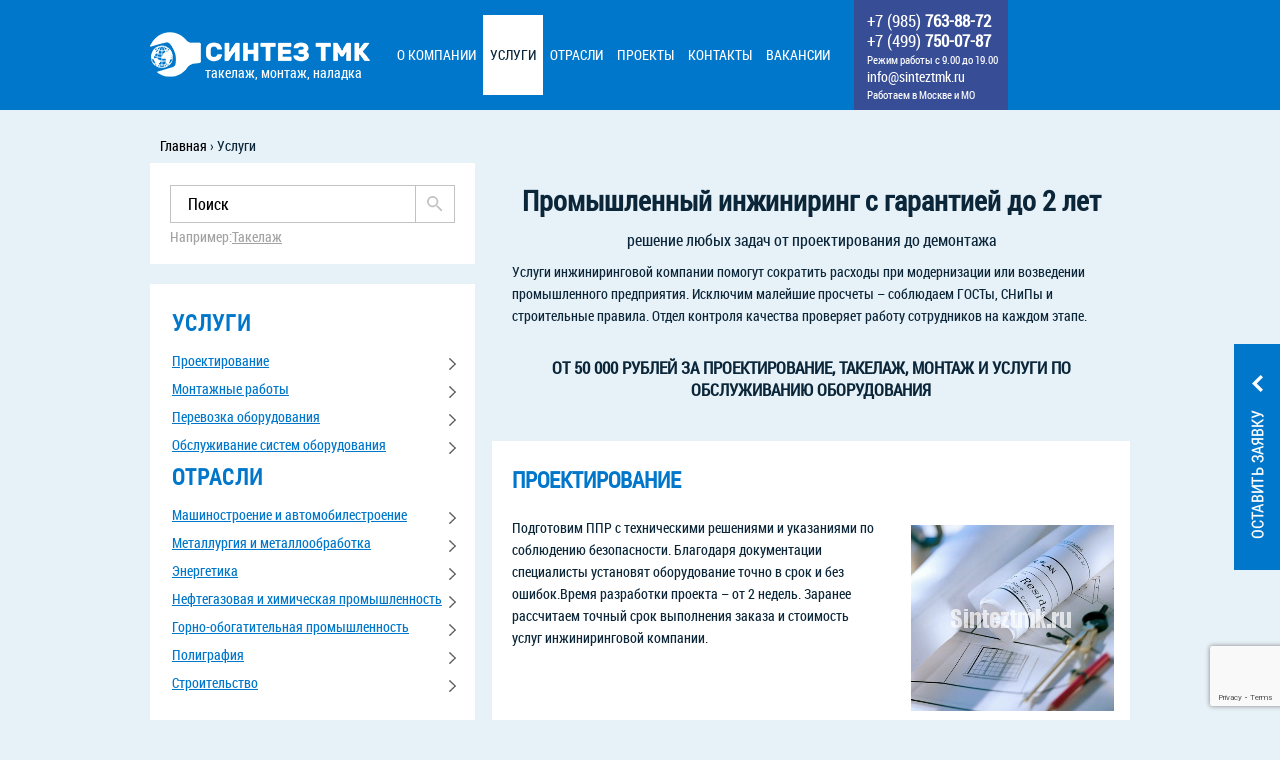

--- FILE ---
content_type: text/html; charset=UTF-8
request_url: https://sinteztmk.ru/ru/uslugi/
body_size: 17157
content:
<!DOCTYPE html>
<html lang=ru>
<head>

    <meta name="viewport" content="width=device-width, initial-scale=1.0">
    <meta name="format-detection" content="telephone=no">
    <link rel="icon" href="https://sinteztmk.ru/favicon.ico" type="image/x-icon" />
    <link rel="shortcut icon" href="https://sinteztmk.ru/favicon.ico" type="image/x-icon" />
	<link rel="preload" href="/wp-content/themes/prom/fonts/robotocondensed-regular.woff" as="font" type="font/woff2" crossorigin>
    <link rel="preload" href="/wp-content/themes/prom/fonts/robotocondensed-light.woff" as="font" type="font/woff2" crossorigin>
    <link rel="preconnect" href="https://mc.yandex.ru" />
	<!-- <link rel="preconnect" href="https://connect.facebook.net" />
	<link rel="preconnect" href="https://www.googletagmanager.com" />
	<link rel="preconnect" href="https://www.googleadservices.com" />
	<link rel="preconnect" href="https://www.google-analytics.com" />-->
    <meta name="yandex-verification" content="6e6ad5b65421f726" />
    <meta name='wmail-verification' content='6f6eb066af3bb11c384f0c714c193ac2' />
    <meta name="cmsmagazine" content="72b6e5121a963050a5a22edafc392cff" />
	<meta http-equiv="content-type" content="text/html; charset=utf-8" />
	<title>
    Инжиниринг в Москве и МО. Услуги инжиниринговой компании	</title>
    <link rel="stylesheet" type="text/css" href="/wp-content/themes/prom/css/style.css" />
    <link rel="stylesheet" type="text/css" href="/wp-content/themes/prom/css/jquery.formstyler.css" />
	<meta name='robots' content='index, follow, max-image-preview:large, max-snippet:-1, max-video-preview:-1' />
	<style>img:is([sizes="auto" i], [sizes^="auto," i]) { contain-intrinsic-size: 3000px 1500px }</style>
	
	<!-- This site is optimized with the Yoast SEO plugin v24.0 - https://yoast.com/wordpress/plugins/seo/ -->
	<meta name="description" content="Услуги по обслуживанию оборудования, проектированию, такелажу и монтажу. Принимаем заказы на инжиниринг от нефтегазовых, энергетических и других предприятий. Услуги инжиниринговой компании оцениваются в течение 3 часов. Гарантия до 2 лет" />
	<link rel="canonical" href="https://sinteztmk.ru/ru/uslugi/" />
	<meta property="og:locale" content="ru_RU" />
	<meta property="og:type" content="article" />
	<meta property="og:title" content="Инжиниринг в Москве и МО. Услуги инжиниринговой компании" />
	<meta property="og:description" content="Услуги по обслуживанию оборудования, проектированию, такелажу и монтажу. Принимаем заказы на инжиниринг от нефтегазовых, энергетических и других предприятий. Услуги инжиниринговой компании оцениваются в течение 3 часов. Гарантия до 2 лет" />
	<meta property="og:url" content="https://sinteztmk.ru/ru/uslugi/" />
	<meta property="og:site_name" content="Синтез ТМК" />
	<meta property="article:modified_time" content="2025-01-24T21:24:34+00:00" />
	<meta property="og:image" content="https://sinteztmk.ru/wp-content/uploads/2016/01/123.png" />
	<meta property="og:image:width" content="205" />
	<meta property="og:image:height" content="189" />
	<meta property="og:image:type" content="image/png" />
	<meta name="twitter:card" content="summary_large_image" />
	<script type="application/ld+json" class="yoast-schema-graph">{"@context":"https://schema.org","@graph":[{"@type":"WebPage","@id":"https://sinteztmk.ru/ru/uslugi/","url":"https://sinteztmk.ru/ru/uslugi/","name":"Инжиниринг в Москве и МО. Услуги инжиниринговой компании","isPartOf":{"@id":"https://sinteztmk.ru/ru/#website"},"primaryImageOfPage":{"@id":"https://sinteztmk.ru/ru/uslugi/#primaryimage"},"image":{"@id":"https://sinteztmk.ru/ru/uslugi/#primaryimage"},"thumbnailUrl":"https://sinteztmk.ru/wp-content/uploads/2016/01/123.png","datePublished":"2016-01-29T13:22:45+00:00","dateModified":"2025-01-24T21:24:34+00:00","description":"Услуги по обслуживанию оборудования, проектированию, такелажу и монтажу. Принимаем заказы на инжиниринг от нефтегазовых, энергетических и других предприятий. Услуги инжиниринговой компании оцениваются в течение 3 часов. Гарантия до 2 лет","breadcrumb":{"@id":"https://sinteztmk.ru/ru/uslugi/#breadcrumb"},"inLanguage":"ru-RU","potentialAction":[{"@type":"ReadAction","target":["https://sinteztmk.ru/ru/uslugi/"]}]},{"@type":"ImageObject","inLanguage":"ru-RU","@id":"https://sinteztmk.ru/ru/uslugi/#primaryimage","url":"https://sinteztmk.ru/wp-content/uploads/2016/01/123.png","contentUrl":"https://sinteztmk.ru/wp-content/uploads/2016/01/123.png","width":205,"height":189},{"@type":"BreadcrumbList","@id":"https://sinteztmk.ru/ru/uslugi/#breadcrumb","itemListElement":[{"@type":"ListItem","position":1,"name":"Главная страница","item":"https://sinteztmk.ru/ru/"},{"@type":"ListItem","position":2,"name":"Услуги"}]},{"@type":"WebSite","@id":"https://sinteztmk.ru/ru/#website","url":"https://sinteztmk.ru/ru/","name":"Синтез ТМК","description":"","publisher":{"@id":"https://sinteztmk.ru/ru/#organization"},"potentialAction":[{"@type":"SearchAction","target":{"@type":"EntryPoint","urlTemplate":"https://sinteztmk.ru/ru/?s={search_term_string}"},"query-input":{"@type":"PropertyValueSpecification","valueRequired":true,"valueName":"search_term_string"}}],"inLanguage":"ru-RU"},{"@type":"Organization","@id":"https://sinteztmk.ru/ru/#organization","name":"Синтез ТМК","url":"https://sinteztmk.ru/ru/","logo":{"@type":"ImageObject","inLanguage":"ru-RU","@id":"https://sinteztmk.ru/ru/#/schema/logo/image/","url":"https://sinteztmk.ru/wp-content/uploads/2016/01/О-КОМПАНИИ-СИНТЕЗ-ТМК-1.png","contentUrl":"https://sinteztmk.ru/wp-content/uploads/2016/01/О-КОМПАНИИ-СИНТЕЗ-ТМК-1.png","width":203,"height":186,"caption":"Синтез ТМК"},"image":{"@id":"https://sinteztmk.ru/ru/#/schema/logo/image/"}}]}</script>
	<!-- / Yoast SEO plugin. -->


<link rel='dns-prefetch' href='//www.google.com' />
<link rel='stylesheet' id='wp-block-library-css' href='https://sinteztmk.ru/wp-includes/css/dist/block-library/style.min.css?ver=6.8.3' type='text/css' media='all' />
<style id='classic-theme-styles-inline-css' type='text/css'>
/*! This file is auto-generated */
.wp-block-button__link{color:#fff;background-color:#32373c;border-radius:9999px;box-shadow:none;text-decoration:none;padding:calc(.667em + 2px) calc(1.333em + 2px);font-size:1.125em}.wp-block-file__button{background:#32373c;color:#fff;text-decoration:none}
</style>
<style id='global-styles-inline-css' type='text/css'>
:root{--wp--preset--aspect-ratio--square: 1;--wp--preset--aspect-ratio--4-3: 4/3;--wp--preset--aspect-ratio--3-4: 3/4;--wp--preset--aspect-ratio--3-2: 3/2;--wp--preset--aspect-ratio--2-3: 2/3;--wp--preset--aspect-ratio--16-9: 16/9;--wp--preset--aspect-ratio--9-16: 9/16;--wp--preset--color--black: #000000;--wp--preset--color--cyan-bluish-gray: #abb8c3;--wp--preset--color--white: #ffffff;--wp--preset--color--pale-pink: #f78da7;--wp--preset--color--vivid-red: #cf2e2e;--wp--preset--color--luminous-vivid-orange: #ff6900;--wp--preset--color--luminous-vivid-amber: #fcb900;--wp--preset--color--light-green-cyan: #7bdcb5;--wp--preset--color--vivid-green-cyan: #00d084;--wp--preset--color--pale-cyan-blue: #8ed1fc;--wp--preset--color--vivid-cyan-blue: #0693e3;--wp--preset--color--vivid-purple: #9b51e0;--wp--preset--gradient--vivid-cyan-blue-to-vivid-purple: linear-gradient(135deg,rgba(6,147,227,1) 0%,rgb(155,81,224) 100%);--wp--preset--gradient--light-green-cyan-to-vivid-green-cyan: linear-gradient(135deg,rgb(122,220,180) 0%,rgb(0,208,130) 100%);--wp--preset--gradient--luminous-vivid-amber-to-luminous-vivid-orange: linear-gradient(135deg,rgba(252,185,0,1) 0%,rgba(255,105,0,1) 100%);--wp--preset--gradient--luminous-vivid-orange-to-vivid-red: linear-gradient(135deg,rgba(255,105,0,1) 0%,rgb(207,46,46) 100%);--wp--preset--gradient--very-light-gray-to-cyan-bluish-gray: linear-gradient(135deg,rgb(238,238,238) 0%,rgb(169,184,195) 100%);--wp--preset--gradient--cool-to-warm-spectrum: linear-gradient(135deg,rgb(74,234,220) 0%,rgb(151,120,209) 20%,rgb(207,42,186) 40%,rgb(238,44,130) 60%,rgb(251,105,98) 80%,rgb(254,248,76) 100%);--wp--preset--gradient--blush-light-purple: linear-gradient(135deg,rgb(255,206,236) 0%,rgb(152,150,240) 100%);--wp--preset--gradient--blush-bordeaux: linear-gradient(135deg,rgb(254,205,165) 0%,rgb(254,45,45) 50%,rgb(107,0,62) 100%);--wp--preset--gradient--luminous-dusk: linear-gradient(135deg,rgb(255,203,112) 0%,rgb(199,81,192) 50%,rgb(65,88,208) 100%);--wp--preset--gradient--pale-ocean: linear-gradient(135deg,rgb(255,245,203) 0%,rgb(182,227,212) 50%,rgb(51,167,181) 100%);--wp--preset--gradient--electric-grass: linear-gradient(135deg,rgb(202,248,128) 0%,rgb(113,206,126) 100%);--wp--preset--gradient--midnight: linear-gradient(135deg,rgb(2,3,129) 0%,rgb(40,116,252) 100%);--wp--preset--font-size--small: 13px;--wp--preset--font-size--medium: 20px;--wp--preset--font-size--large: 36px;--wp--preset--font-size--x-large: 42px;--wp--preset--spacing--20: 0.44rem;--wp--preset--spacing--30: 0.67rem;--wp--preset--spacing--40: 1rem;--wp--preset--spacing--50: 1.5rem;--wp--preset--spacing--60: 2.25rem;--wp--preset--spacing--70: 3.38rem;--wp--preset--spacing--80: 5.06rem;--wp--preset--shadow--natural: 6px 6px 9px rgba(0, 0, 0, 0.2);--wp--preset--shadow--deep: 12px 12px 50px rgba(0, 0, 0, 0.4);--wp--preset--shadow--sharp: 6px 6px 0px rgba(0, 0, 0, 0.2);--wp--preset--shadow--outlined: 6px 6px 0px -3px rgba(255, 255, 255, 1), 6px 6px rgba(0, 0, 0, 1);--wp--preset--shadow--crisp: 6px 6px 0px rgba(0, 0, 0, 1);}:where(.is-layout-flex){gap: 0.5em;}:where(.is-layout-grid){gap: 0.5em;}body .is-layout-flex{display: flex;}.is-layout-flex{flex-wrap: wrap;align-items: center;}.is-layout-flex > :is(*, div){margin: 0;}body .is-layout-grid{display: grid;}.is-layout-grid > :is(*, div){margin: 0;}:where(.wp-block-columns.is-layout-flex){gap: 2em;}:where(.wp-block-columns.is-layout-grid){gap: 2em;}:where(.wp-block-post-template.is-layout-flex){gap: 1.25em;}:where(.wp-block-post-template.is-layout-grid){gap: 1.25em;}.has-black-color{color: var(--wp--preset--color--black) !important;}.has-cyan-bluish-gray-color{color: var(--wp--preset--color--cyan-bluish-gray) !important;}.has-white-color{color: var(--wp--preset--color--white) !important;}.has-pale-pink-color{color: var(--wp--preset--color--pale-pink) !important;}.has-vivid-red-color{color: var(--wp--preset--color--vivid-red) !important;}.has-luminous-vivid-orange-color{color: var(--wp--preset--color--luminous-vivid-orange) !important;}.has-luminous-vivid-amber-color{color: var(--wp--preset--color--luminous-vivid-amber) !important;}.has-light-green-cyan-color{color: var(--wp--preset--color--light-green-cyan) !important;}.has-vivid-green-cyan-color{color: var(--wp--preset--color--vivid-green-cyan) !important;}.has-pale-cyan-blue-color{color: var(--wp--preset--color--pale-cyan-blue) !important;}.has-vivid-cyan-blue-color{color: var(--wp--preset--color--vivid-cyan-blue) !important;}.has-vivid-purple-color{color: var(--wp--preset--color--vivid-purple) !important;}.has-black-background-color{background-color: var(--wp--preset--color--black) !important;}.has-cyan-bluish-gray-background-color{background-color: var(--wp--preset--color--cyan-bluish-gray) !important;}.has-white-background-color{background-color: var(--wp--preset--color--white) !important;}.has-pale-pink-background-color{background-color: var(--wp--preset--color--pale-pink) !important;}.has-vivid-red-background-color{background-color: var(--wp--preset--color--vivid-red) !important;}.has-luminous-vivid-orange-background-color{background-color: var(--wp--preset--color--luminous-vivid-orange) !important;}.has-luminous-vivid-amber-background-color{background-color: var(--wp--preset--color--luminous-vivid-amber) !important;}.has-light-green-cyan-background-color{background-color: var(--wp--preset--color--light-green-cyan) !important;}.has-vivid-green-cyan-background-color{background-color: var(--wp--preset--color--vivid-green-cyan) !important;}.has-pale-cyan-blue-background-color{background-color: var(--wp--preset--color--pale-cyan-blue) !important;}.has-vivid-cyan-blue-background-color{background-color: var(--wp--preset--color--vivid-cyan-blue) !important;}.has-vivid-purple-background-color{background-color: var(--wp--preset--color--vivid-purple) !important;}.has-black-border-color{border-color: var(--wp--preset--color--black) !important;}.has-cyan-bluish-gray-border-color{border-color: var(--wp--preset--color--cyan-bluish-gray) !important;}.has-white-border-color{border-color: var(--wp--preset--color--white) !important;}.has-pale-pink-border-color{border-color: var(--wp--preset--color--pale-pink) !important;}.has-vivid-red-border-color{border-color: var(--wp--preset--color--vivid-red) !important;}.has-luminous-vivid-orange-border-color{border-color: var(--wp--preset--color--luminous-vivid-orange) !important;}.has-luminous-vivid-amber-border-color{border-color: var(--wp--preset--color--luminous-vivid-amber) !important;}.has-light-green-cyan-border-color{border-color: var(--wp--preset--color--light-green-cyan) !important;}.has-vivid-green-cyan-border-color{border-color: var(--wp--preset--color--vivid-green-cyan) !important;}.has-pale-cyan-blue-border-color{border-color: var(--wp--preset--color--pale-cyan-blue) !important;}.has-vivid-cyan-blue-border-color{border-color: var(--wp--preset--color--vivid-cyan-blue) !important;}.has-vivid-purple-border-color{border-color: var(--wp--preset--color--vivid-purple) !important;}.has-vivid-cyan-blue-to-vivid-purple-gradient-background{background: var(--wp--preset--gradient--vivid-cyan-blue-to-vivid-purple) !important;}.has-light-green-cyan-to-vivid-green-cyan-gradient-background{background: var(--wp--preset--gradient--light-green-cyan-to-vivid-green-cyan) !important;}.has-luminous-vivid-amber-to-luminous-vivid-orange-gradient-background{background: var(--wp--preset--gradient--luminous-vivid-amber-to-luminous-vivid-orange) !important;}.has-luminous-vivid-orange-to-vivid-red-gradient-background{background: var(--wp--preset--gradient--luminous-vivid-orange-to-vivid-red) !important;}.has-very-light-gray-to-cyan-bluish-gray-gradient-background{background: var(--wp--preset--gradient--very-light-gray-to-cyan-bluish-gray) !important;}.has-cool-to-warm-spectrum-gradient-background{background: var(--wp--preset--gradient--cool-to-warm-spectrum) !important;}.has-blush-light-purple-gradient-background{background: var(--wp--preset--gradient--blush-light-purple) !important;}.has-blush-bordeaux-gradient-background{background: var(--wp--preset--gradient--blush-bordeaux) !important;}.has-luminous-dusk-gradient-background{background: var(--wp--preset--gradient--luminous-dusk) !important;}.has-pale-ocean-gradient-background{background: var(--wp--preset--gradient--pale-ocean) !important;}.has-electric-grass-gradient-background{background: var(--wp--preset--gradient--electric-grass) !important;}.has-midnight-gradient-background{background: var(--wp--preset--gradient--midnight) !important;}.has-small-font-size{font-size: var(--wp--preset--font-size--small) !important;}.has-medium-font-size{font-size: var(--wp--preset--font-size--medium) !important;}.has-large-font-size{font-size: var(--wp--preset--font-size--large) !important;}.has-x-large-font-size{font-size: var(--wp--preset--font-size--x-large) !important;}
:where(.wp-block-post-template.is-layout-flex){gap: 1.25em;}:where(.wp-block-post-template.is-layout-grid){gap: 1.25em;}
:where(.wp-block-columns.is-layout-flex){gap: 2em;}:where(.wp-block-columns.is-layout-grid){gap: 2em;}
:root :where(.wp-block-pullquote){font-size: 1.5em;line-height: 1.6;}
</style>
<link rel='stylesheet' id='contact-form-7-css' href='https://sinteztmk.ru/wp-content/plugins/contact-form-7/includes/css/styles.css?ver=5.4.1' type='text/css' media='all' />
<script type="text/javascript" src="https://sinteztmk.ru/wp-includes/js/jquery/jquery.min.js?ver=3.7.1" id="jquery-core-js"></script>
<script type="text/javascript" src="https://sinteztmk.ru/wp-includes/js/jquery/jquery-migrate.min.js?ver=3.4.1" id="jquery-migrate-js"></script>
<link rel="https://api.w.org/" href="https://sinteztmk.ru/wp-json/" /><link rel="alternate" title="JSON" type="application/json" href="https://sinteztmk.ru/wp-json/wp/v2/pages/5" /><link rel='shortlink' href='https://sinteztmk.ru/?p=5' />
<script type="text/javascript">
	window._se_plugin_version = '8.1.9';
</script>
</head>
<body class="box-main" itemscope="itemscope" itemtype="http://schema.org/WebPage">
	<header itemscope itemtype="http://schema.org/WPHeader">
		<div class="header-top">
			<div class="wrapper">
				<div class="header-logo">
					<a href="/" class="header-logo__img" id="0"><img src="/wp-content/themes/prom/img/new-logo.png" alt="Инжиниринговые услуги для промышленных предприятий"></a>
					<div class="info-logo">такелаж, монтаж, наладка</div>
				</div>
				<nav class="main-menu">
				<ul id="menu-%d0%b2%d0%b5%d1%80%d1%85%d0%bd%d0%b5%d0%b5-%d0%bc%d0%b5%d0%bd%d1%8e-rus" class="menu" itemscope itemtype="http://www.schema.org/SiteNavigationElement"><li id="menu-item-669" class="menu-item menu-item-type-post_type menu-item-object-page menu-item-669"><a itemprop='url' href="https://sinteztmk.ru/ru/about-company/"><span itemprop='name'>О Компании</span></a></li>
<li id="menu-item-6288" class="menu-item menu-item-type-post_type menu-item-object-page current-menu-item page_item page-item-5 current_page_item menu-item-6288 active "><a itemprop='url' href="https://sinteztmk.ru/ru/uslugi/" aria-current="page"><span itemprop='name'>Услуги</span></a></li>
<li id="menu-item-368" class="menu-item menu-item-type-post_type menu-item-object-page menu-item-368"><a itemprop='url' href="https://sinteztmk.ru/ru/otrasli/"><span itemprop='name'>Отрасли</span></a></li>
<li id="menu-item-32" class="menu-item menu-item-type-post_type menu-item-object-page menu-item-32"><a itemprop='url' href="https://sinteztmk.ru/ru/project/"><span itemprop='name'>Проекты</span></a></li>
<li id="menu-item-34" class="menu-item menu-item-type-post_type menu-item-object-page menu-item-34"><a itemprop='url' href="https://sinteztmk.ru/ru/kontakty/"><span itemprop='name'>Контакты</span></a></li>
<li id="menu-item-5554" class="menu-item menu-item-type-custom menu-item-object-custom menu-item-5554"><a itemprop='url' target="_blank" href="https://hh.ru/employer/70731"><span itemprop='name'>Вакансии</span></a></li>
</ul>				</nav>
				<div class="block-phone">
					<div class="phone">			<div class="textwidget"><a href="tel:+7(985)7638872"><span class="phone1"> +7 (985) <strong>763-88-72</strong></span></a><br>
<a href="tel:+7(499)7500787"><span class="phone1">+7 (499) <strong>750-07-87</strong></span></a><br>
<p class="work-hours">Режим работы с 9.00 до 19.00</p>
<a href="mailto:info@sinteztmk.ru"><span class="phone2">info@sinteztmk.ru</span></a><br>
<p class="work-hours">Работаем в Москве и МО</p>

</div>
		
</div>
				</div>
			</div>
		</div>
			</header>

	<div class="content">
		<div class="wrapper">
			<div class="style_breadcr" style="margin:10px ;">
				 <div class="breadcrumbs" itemscope itemtype="http://schema.org/BreadcrumbList"><span itemprop="itemListElement" itemscope itemtype="http://schema.org/ListItem"><a class="breadcrumbs__link" href="https://sinteztmk.ru/ru/" itemprop="item"><span itemprop="name">Главная</span></a><meta itemprop="position" content="1" /></span><span class="breadcrumbs__separator"> › </span><span class="breadcrumbs__current">Услуги</span></div><!-- .breadcrumbs -->	 			</div>
		
						<aside class="block-left">
                <div class="search-box">
    <form role="search" method="get" id="searchform" action="https://sinteztmk.ru/ru/" >
	<input type="text" class="txt" placeholder="Поиск" value="" name="s" id="s" />
	<input type="submit" id="searchsubmit" value="" class="sub" />
</form>    <div class="example">Например: <a href="#">Такелаж</a></div>
</div>

				<div class="block-left-white">
                    <h6><a href="/ru/uslugi/" style="color: #0077ca">услуги</a></h6>

                    <ul id="menu-%d1%83%d1%81%d0%bb%d1%83%d0%b3%d0%b8" class="main-left"><li id="menu-item-3259" class="menu-item menu-item-type-post_type menu-item-object-page menu-item-has-children menu-item-3259"><a href="https://sinteztmk.ru/ru/uslugi/proektirovanie/">Проектирование</a>
<ul class="sub-menu">
	<li id="menu-item-3368" class="menu-item menu-item-type-post_type menu-item-object-page menu-item-3368"><a href="https://sinteztmk.ru/ru/uslugi/proektirovanie/upravlenie-proektami/">Управление проектом строительства</a></li>
	<li id="menu-item-2024" class="menu-item menu-item-type-post_type menu-item-object-page menu-item-2024"><a href="https://sinteztmk.ru/ru/uslugi/proektirovanie/podgotovitelnye-raboty/">Подготовительные работы</a></li>
	<li id="menu-item-3261" class="menu-item menu-item-type-post_type menu-item-object-page menu-item-3261"><a href="https://sinteztmk.ru/ru/uslugi/proektirovanie/proekt-organizacii-stroitelstva-pos/">Проект организации строительства (ПОС)</a></li>
	<li id="menu-item-3262" class="menu-item menu-item-type-post_type menu-item-object-page menu-item-3262"><a href="https://sinteztmk.ru/ru/uslugi/proektirovanie/project-proizvodstva-rabot/">Проект производства работ (ППР)</a></li>
	<li id="menu-item-3263" class="menu-item menu-item-type-post_type menu-item-object-page menu-item-3263"><a href="https://sinteztmk.ru/ru/uslugi/proektirovanie/texnologicheskie-karty-i-sxemy-na-montazh-oborudovaniya/">Технологические карты на монтаж</a></li>
	<li id="menu-item-2188" class="menu-item menu-item-type-post_type menu-item-object-page menu-item-2188"><a href="https://sinteztmk.ru/ru/uslugi/proektirovanie/proektirovanie-fundamentov-pod-oborudovanie/">Проектирование фундаментов</a></li>
	<li id="menu-item-2199" class="menu-item menu-item-type-post_type menu-item-object-page menu-item-2199"><a href="https://sinteztmk.ru/ru/uslugi/proektirovanie/proektirovanie-truboprovodov/">Детальное проектирование трубопроводов</a></li>
</ul>
</li>
<li id="menu-item-2017" class="menu-item menu-item-type-post_type menu-item-object-page menu-item-has-children menu-item-2017"><a href="https://sinteztmk.ru/ru/uslugi/montazhnie-raboti/">Монтажные работы</a>
<ul class="sub-menu">
	<li id="menu-item-2018" class="menu-item menu-item-type-post_type menu-item-object-page menu-item-has-children menu-item-2018"><a href="https://sinteztmk.ru/ru/uslugi/montazhnie-raboti/montaj-oborudovaniya/">Монтаж и демонтаж оборудования</a>
	<ul class="sub-menu">
		<li id="menu-item-2019" class="menu-item menu-item-type-post_type menu-item-object-page menu-item-2019"><a href="https://sinteztmk.ru/ru/uslugi/montazhnie-raboti/montaj-oborudovaniya/montazh-texnologicheskix-linij/">Монтаж технологических линий</a></li>
		<li id="menu-item-2022" class="menu-item menu-item-type-post_type menu-item-object-page menu-item-2022"><a href="https://sinteztmk.ru/ru/uslugi/montazhnie-raboti/montaj-oborudovaniya/montazh-promyshlennogo-oborudovaniya/">Монтаж промышленного оборудования</a></li>
		<li id="menu-item-2026" class="menu-item menu-item-type-post_type menu-item-object-page menu-item-2026"><a href="https://sinteztmk.ru/ru/uslugi/montazhnie-raboti/montaj-oborudovaniya/proizvodstvo-montazhnyx-rabot/">Производство монтажных работ</a></li>
		<li id="menu-item-2201" class="menu-item menu-item-type-post_type menu-item-object-page menu-item-2201"><a href="https://sinteztmk.ru/ru/uslugi/montazhnie-raboti/montaj-oborudovaniya/sborka-i-montaj-tehnicheskogo-oborudovaniya/">Сборка и монтаж оборудования</a></li>
		<li id="menu-item-2202" class="menu-item menu-item-type-post_type menu-item-object-page menu-item-2202"><a href="https://sinteztmk.ru/ru/uslugi/montazhnie-raboti/montaj-oborudovaniya/elektromontazhnye-raboty/">Электромонтажные работы</a></li>
		<li id="menu-item-2203" class="menu-item menu-item-type-post_type menu-item-object-page menu-item-2203"><a href="https://sinteztmk.ru/ru/uslugi/montazhnie-raboti/montaj-oborudovaniya/puskonaladochnye-raboty-provedenie-p/">Пусконаладочные работы</a></li>
	</ul>
</li>
	<li id="menu-item-2029" class="menu-item menu-item-type-post_type menu-item-object-page menu-item-has-children menu-item-2029"><a href="https://sinteztmk.ru/ru/uslugi/montazhnie-raboti/takelazhnie-raboty/">Такелажные работы</a>
	<ul class="sub-menu">
		<li id="menu-item-3275" class="menu-item menu-item-type-post_type menu-item-object-page menu-item-3275"><a href="https://sinteztmk.ru/ru/uslugi/montazhnie-raboti/takelazhnie-raboty/takelazhnaya-osnastka-i-gruzopodemnye-mexanizmy/">Такелажная оснастка и  механизмы</a></li>
	</ul>
</li>
	<li id="menu-item-2020" class="menu-item menu-item-type-post_type menu-item-object-page menu-item-has-children menu-item-2020"><a href="https://sinteztmk.ru/ru/uslugi/montazhnie-raboti/montazh-fundamentov/">Монтаж фундаментов</a>
	<ul class="sub-menu">
		<li id="menu-item-2189" class="menu-item menu-item-type-post_type menu-item-object-page menu-item-2189"><a href="https://sinteztmk.ru/ru/uslugi/montazhnie-raboti/montazh-fundamentov/ustrojstvo-fundamentov/">Устройство фундаментов</a></li>
		<li id="menu-item-2190" class="menu-item menu-item-type-post_type menu-item-object-page menu-item-2190"><a href="https://sinteztmk.ru/ru/uslugi/montazhnie-raboti/montazh-fundamentov/montazh-fundamentov-pod-stanki/">Заливка фундамента под станок</a></li>
		<li id="menu-item-4846" class="menu-item menu-item-type-post_type menu-item-object-page menu-item-4846"><a href="https://sinteztmk.ru/ru/uslugi/montazhnie-raboti/montazh-fundamentov/fundament-pod-stanok/">Фундамент под станок</a></li>
		<li id="menu-item-4848" class="menu-item menu-item-type-post_type menu-item-object-page menu-item-4848"><a href="https://sinteztmk.ru/ru/uslugi/montazhnie-raboti/montazh-fundamentov/fundament-dlya-pressa/">Фундамент под пресс</a></li>
		<li id="menu-item-2191" class="menu-item menu-item-type-post_type menu-item-object-page menu-item-2191"><a href="https://sinteztmk.ru/ru/uslugi/montazhnie-raboti/montazh-fundamentov/montazh-fundamentnyx-boltov/">Установка фундаментных болтов</a></li>
		<li id="menu-item-3283" class="menu-item menu-item-type-post_type menu-item-object-page menu-item-3283"><a href="https://sinteztmk.ru/ru/uslugi/montazhnie-raboti/montazh-fundamentov/priemka-fundamenta-pod-montazh-oborudovaniya/">Приемка фундамента</a></li>
		<li id="menu-item-4847" class="menu-item menu-item-type-post_type menu-item-object-page menu-item-4847"><a href="https://sinteztmk.ru/ru/uslugi/montazhnie-raboti/montazh-fundamentov/fundament-pod-oborudovanie/">Фундаменты под оборудование</a></li>
		<li id="menu-item-4849" class="menu-item menu-item-type-post_type menu-item-object-page menu-item-4849"><a href="https://sinteztmk.ru/ru/uslugi/montazhnie-raboti/montazh-fundamentov/promyshlennyy-fundament/">Промышленный фундамент</a></li>
	</ul>
</li>
	<li id="menu-item-2192" class="menu-item menu-item-type-post_type menu-item-object-page menu-item-has-children menu-item-2192"><a href="https://sinteztmk.ru/ru/uslugi/montazhnie-raboti/montazh-truboprovodov/">Монтаж трубопроводов</a>
	<ul class="sub-menu">
		<li id="menu-item-2021" class="menu-item menu-item-type-post_type menu-item-object-page menu-item-2021"><a href="https://sinteztmk.ru/ru/uslugi/montazhnie-raboti/montazh-truboprovodov/montazh-texnologicheskix-truboprovodov/">Монтаж технологических трубопроводов</a></li>
		<li id="menu-item-2195" class="menu-item menu-item-type-post_type menu-item-object-page menu-item-2195"><a href="https://sinteztmk.ru/ru/uslugi/montazhnie-raboti/montazh-truboprovodov/montazh-vnutricexovyx-truboprovodov/">Монтаж трубопровода в цеху</a></li>
		<li id="menu-item-2197" class="menu-item menu-item-type-post_type menu-item-object-page menu-item-2197"><a href="https://sinteztmk.ru/ru/uslugi/montazhnie-raboti/montazh-truboprovodov/montazh-mezhcexovyx-truboprovodov/">Межцеховые трубопроводы</a></li>
		<li id="menu-item-4854" class="menu-item menu-item-type-post_type menu-item-object-page menu-item-4854"><a href="https://sinteztmk.ru/ru/uslugi/montazhnie-raboti/montazh-truboprovodov/montazh-stalnykh-trub/">Монтаж стальных труб</a></li>
		<li id="menu-item-4853" class="menu-item menu-item-type-post_type menu-item-object-page menu-item-4853"><a href="https://sinteztmk.ru/ru/uslugi/montazhnie-raboti/montazh-truboprovodov/montazh-stalnykh-truboprovodov/">Монтаж стальных трубопроводов</a></li>
	</ul>
</li>
	<li id="menu-item-4418" class="menu-item menu-item-type-post_type menu-item-object-page menu-item-has-children menu-item-4418"><a href="https://sinteztmk.ru/ru/uslugi/montazhnie-raboti/gazoprovod/">Прокладка газопровода</a>
	<ul class="sub-menu">
		<li id="menu-item-4506" class="menu-item menu-item-type-post_type menu-item-object-page menu-item-4506"><a href="https://sinteztmk.ru/ru/uslugi/montazhnie-raboti/gazoprovod/mezhcekhovoy-gazoprovod/">Газопровод для цехов</a></li>
		<li id="menu-item-4510" class="menu-item menu-item-type-post_type menu-item-object-page menu-item-4510"><a href="https://sinteztmk.ru/ru/uslugi/montazhnie-raboti/gazoprovod/vnutricekhovoy-gazoprovod/">Внутрицеховой газопровод</a></li>
	</ul>
</li>
	<li id="menu-item-4969" class="menu-item menu-item-type-post_type menu-item-object-page menu-item-4969"><a href="https://sinteztmk.ru/ru/uslugi/montazhnie-raboti/montazh-inzhenernykh-setey/">Монтаж инженерных систем</a></li>
	<li id="menu-item-3522" class="menu-item menu-item-type-post_type menu-item-object-page menu-item-has-children menu-item-3522"><a href="https://sinteztmk.ru/ru/uslugi/montazhnie-raboti/podklyuchenie-oborudovaniya-k-injenernim-setyam/">Подключение к инженерным сетям</a>
	<ul class="sub-menu">
		<li id="menu-item-4970" class="menu-item menu-item-type-post_type menu-item-object-page menu-item-4970"><a href="https://sinteztmk.ru/ru/uslugi/montazhnie-raboti/podklyuchenie-oborudovaniya-k-injenernim-setyam/prokladka-inzhenernykh-setey/">Прокладка инженерных коммуникаций в Москве и МО</a></li>
		<li id="menu-item-3524" class="menu-item menu-item-type-post_type menu-item-object-page menu-item-3524"><a href="https://sinteztmk.ru/ru/uslugi/montazhnie-raboti/podklyuchenie-oborudovaniya-k-injenernim-setyam/poluchenie-texnicheskix-uslovij-tu/">ТУ на подключение к инженерным сетям</a></li>
		<li id="menu-item-3523" class="menu-item menu-item-type-post_type menu-item-object-page menu-item-3523"><a href="https://sinteztmk.ru/ru/uslugi/montazhnie-raboti/podklyuchenie-oborudovaniya-k-injenernim-setyam/podklyuchenie-oborudovaniya-k-elektricheskim-setyam/">Подключение к электрическим сетям</a></li>
	</ul>
</li>
	<li id="menu-item-4971" class="menu-item menu-item-type-post_type menu-item-object-page menu-item-4971"><a href="https://sinteztmk.ru/ru/uslugi/montazhnie-raboti/montazh-tekhnologicheskikh-yestakad/">Монтаж технологических эстакад</a></li>
</ul>
</li>
<li id="menu-item-6238" class="menu-item menu-item-type- menu-item-object- menu-item-6238"><a></a></li>
<li id="menu-item-6230" class="menu-item menu-item-type- menu-item-object- menu-item-6230"><a></a></li>
<li id="menu-item-2027" class="menu-item menu-item-type-post_type menu-item-object-page menu-item-has-children menu-item-2027"><a href="https://sinteztmk.ru/ru/uslugi/transportirovka-oborudovania/">Перевозка оборудования</a>
<ul class="sub-menu">
	<li id="menu-item-2032" class="menu-item menu-item-type-post_type menu-item-object-page menu-item-2032"><a href="https://sinteztmk.ru/ru/uslugi/transportirovka-oborudovania/transportirovka-sverxtyazhelyx-gruzov/">Транспортировка сверхтяжелых грузов</a></li>
	<li id="menu-item-2036" class="menu-item menu-item-type-post_type menu-item-object-page menu-item-has-children menu-item-2036"><a href="https://sinteztmk.ru/ru/uslugi/transportirovka-oborudovania/perevozka-avtomobilnym-transportom/">Перевозки автомобильным транспортом</a>
	<ul class="sub-menu">
		<li id="menu-item-2035" class="menu-item menu-item-type-post_type menu-item-object-page menu-item-2035"><a href="https://sinteztmk.ru/ru/uslugi/transportirovka-oborudovania/perevozka-avtomobilnym-transportom/perevozka-negabaritnyx-gruzov/">Перевозка негабаритных грузов</a></li>
		<li id="menu-item-2039" class="menu-item menu-item-type-post_type menu-item-object-page menu-item-2039"><a href="https://sinteztmk.ru/ru/uslugi/transportirovka-oborudovania/perevozka-avtomobilnym-transportom/perevozka-tyazhelyx-gruzov/">Перевозка тяжелых грузов</a></li>
		<li id="menu-item-2038" class="menu-item menu-item-type-post_type menu-item-object-page menu-item-2038"><a href="https://sinteztmk.ru/ru/uslugi/transportirovka-oborudovania/perevozka-avtomobilnym-transportom/perevozka-dlinnomernyh-gruzov/">Перевозка длинномерных грузов</a></li>
	</ul>
</li>
	<li id="menu-item-2228" class="menu-item menu-item-type-post_type menu-item-object-page menu-item-2228"><a href="https://sinteztmk.ru/ru/uslugi/transportirovka-oborudovania/perevozka-zheleznodorozhnym-transportom/">Перевозки железнодорожным транспортом</a></li>
	<li id="menu-item-4995" class="menu-item menu-item-type-post_type menu-item-object-page menu-item-4995"><a href="https://sinteztmk.ru/ru/uslugi/transportirovka-oborudovania/perevozka-sverkhtyazhelykh-i-negabaritn/">Перевозка негабарита</a></li>
</ul>
</li>
<li id="menu-item-2200" class="menu-item menu-item-type-post_type menu-item-object-page menu-item-has-children menu-item-2200"><a href="https://sinteztmk.ru/ru/uslugi/obsluzhivanie-sistem/">Обслуживание систем оборудования</a>
<ul class="sub-menu">
	<li id="menu-item-3039" class="menu-item menu-item-type-post_type menu-item-object-page menu-item-3039"><a href="https://sinteztmk.ru/ru/uslugi/obsluzhivanie-sistem/provedenie-ispytanij/">Проведение испытаний</a></li>
	<li id="menu-item-2205" class="menu-item menu-item-type-post_type menu-item-object-page menu-item-has-children menu-item-2205"><a href="https://sinteztmk.ru/ru/uslugi/obsluzhivanie-sistem/texnicheskoe-obsluzhivanie/">Техническое обслуживание на предприятии</a>
	<ul class="sub-menu">
		<li id="menu-item-2210" class="menu-item menu-item-type-post_type menu-item-object-page menu-item-2210"><a href="https://sinteztmk.ru/ru/uslugi/obsluzhivanie-sistem/texnicheskoe-obsluzhivanie/tehnijeskoe-obslujivanie-oborudovaniya/">Техническое обслуживание оборудования</a></li>
		<li id="menu-item-2211" class="menu-item menu-item-type-post_type menu-item-object-page menu-item-2211"><a href="https://sinteztmk.ru/ru/uslugi/obsluzhivanie-sistem/texnicheskoe-obsluzhivanie/modernizaciya-oborudovaniya/">Модернизация тех. оборудования</a></li>
		<li id="menu-item-4520" class="menu-item menu-item-type-post_type menu-item-object-page menu-item-4520"><a href="https://sinteztmk.ru/ru/uslugi/obsluzhivanie-sistem/texnicheskoe-obsluzhivanie/modernizaciya-promyshlennogo-oborudov/">Модернизация пром. оборудования</a></li>
		<li id="menu-item-4503" class="menu-item menu-item-type-post_type menu-item-object-page menu-item-4503"><a href="https://sinteztmk.ru/ru/uslugi/obsluzhivanie-sistem/texnicheskoe-obsluzhivanie/modernizaciya-prom-oborudovaniya/">Модернизация оборудования</a></li>
		<li id="menu-item-2212" class="menu-item menu-item-type-post_type menu-item-object-page menu-item-2212"><a href="https://sinteztmk.ru/ru/uslugi/obsluzhivanie-sistem/texnicheskoe-obsluzhivanie/remont-promyshlennogo-oborudovaniya/">Ремонт промышленного оборудования</a></li>
	</ul>
</li>
</ul>
</li>
</ul>                    <br>
					<h6><a href="/ru/otrasli/" style="color: #0077ca">отрасли</a></h6>
						<ul id="menu-saydbar-ru" class="main-left"><li id="menu-item-181" class="menu-item menu-item-type-post_type menu-item-object-page menu-item-has-children menu-item-181"><a href="https://sinteztmk.ru/ru/otrasli/mashinostroitelnaya-promyshlennost/">Машиностроение и автомобилестроение</a>
<ul class="sub-menu">
	<li id="menu-item-3290" class="menu-item menu-item-type-post_type menu-item-object-page menu-item-has-children menu-item-3290"><a href="https://sinteztmk.ru/ru/otrasli/mashinostroitelnaya-promyshlennost/perevozka-i-montazh-shlifovalnyx-stankov/">Перевозка и монтаж шлифовальных станков</a>
	<ul class="sub-menu">
		<li id="menu-item-4208" class="menu-item menu-item-type-custom menu-item-object-custom menu-item-4208"><a href="http://sinteztmk.ru/ru/otrasli/mashinostroitelnaya-promyshlennost/perevozka-i-montazh-shlifovalnyx-stankov#tab1">Демонтаж шлифовальных станков</a></li>
		<li id="menu-item-4209" class="menu-item menu-item-type-custom menu-item-object-custom menu-item-4209"><a href="http://sinteztmk.ru/ru/otrasli/mashinostroitelnaya-promyshlennost/perevozka-i-montazh-shlifovalnyx-stankov#tab2">Такелаж шлифовальных станков</a></li>
		<li id="menu-item-4210" class="menu-item menu-item-type-custom menu-item-object-custom menu-item-4210"><a href="http://sinteztmk.ru/ru/otrasli/mashinostroitelnaya-promyshlennost/perevozka-i-montazh-shlifovalnyx-stankov#tab3">Монтаж шлифовальных станков</a></li>
		<li id="menu-item-4211" class="menu-item menu-item-type-custom menu-item-object-custom menu-item-4211"><a href="http://sinteztmk.ru/ru/otrasli/mashinostroitelnaya-promyshlennost/perevozka-i-montazh-shlifovalnyx-stankov#tab4">Пусконаладка шлифовальных станков</a></li>
	</ul>
</li>
	<li id="menu-item-3291" class="menu-item menu-item-type-post_type menu-item-object-page menu-item-has-children menu-item-3291"><a href="https://sinteztmk.ru/ru/otrasli/mashinostroitelnaya-promyshlennost/perevozka-i-montazh-chekanochnogo-pressa/">Перевозка и монтаж чеканочного пресса</a>
	<ul class="sub-menu">
		<li id="menu-item-4215" class="menu-item menu-item-type-custom menu-item-object-custom menu-item-4215"><a href="http://sinteztmk.ru/ru/otrasli/mashinostroitelnaya-promyshlennost/perevozka-i-montazh-chekanochnogo-pressa#tab1">Демонтаж чеканочного пресса</a></li>
		<li id="menu-item-4216" class="menu-item menu-item-type-custom menu-item-object-custom menu-item-4216"><a href="http://sinteztmk.ru/ru/otrasli/mashinostroitelnaya-promyshlennost/perevozka-i-montazh-chekanochnogo-pressa#tab2">Такелаж чеканочного пресса</a></li>
		<li id="menu-item-4217" class="menu-item menu-item-type-custom menu-item-object-custom menu-item-4217"><a href="http://sinteztmk.ru/ru/otrasli/mashinostroitelnaya-promyshlennost/perevozka-i-montazh-chekanochnogo-pressa#tab3">Монтаж чеканочного пресса</a></li>
		<li id="menu-item-4218" class="menu-item menu-item-type-custom menu-item-object-custom menu-item-4218"><a href="http://sinteztmk.ru/ru/otrasli/mashinostroitelnaya-promyshlennost/perevozka-i-montazh-chekanochnogo-pressa#tab4">Пусконаладка чеканочного пресса</a></li>
	</ul>
</li>
	<li id="menu-item-3292" class="menu-item menu-item-type-post_type menu-item-object-page menu-item-has-children menu-item-3292"><a href="https://sinteztmk.ru/ru/otrasli/mashinostroitelnaya-promyshlennost/perevozka-i-montazh-krivoshipnogo-pressa/">Перевозка и монтаж кривошипного пресса</a>
	<ul class="sub-menu">
		<li id="menu-item-4220" class="menu-item menu-item-type-custom menu-item-object-custom menu-item-4220"><a href="http://sinteztmk.ru/ru/otrasli/mashinostroitelnaya-promyshlennost/perevozka-i-montazh-krivoshipnogo-pressa#tab1">Демонтаж кривошипного пресса</a></li>
		<li id="menu-item-4221" class="menu-item menu-item-type-custom menu-item-object-custom menu-item-4221"><a href="http://sinteztmk.ru/ru/otrasli/mashinostroitelnaya-promyshlennost/perevozka-i-montazh-krivoshipnogo-pressa#tab2">Такелаж кривошипного пресса</a></li>
		<li id="menu-item-4222" class="menu-item menu-item-type-custom menu-item-object-custom menu-item-4222"><a href="http://sinteztmk.ru/ru/otrasli/mashinostroitelnaya-promyshlennost/perevozka-i-montazh-krivoshipnogo-pressa#tab3">Монтаж кривошипного пресса</a></li>
		<li id="menu-item-4223" class="menu-item menu-item-type-custom menu-item-object-custom menu-item-4223"><a href="http://sinteztmk.ru/ru/otrasli/mashinostroitelnaya-promyshlennost/perevozka-i-montazh-krivoshipnogo-pressa#tab4">Пусконаладка кривошипного пресса</a></li>
	</ul>
</li>
	<li id="menu-item-3534" class="menu-item menu-item-type-post_type menu-item-object-page menu-item-3534"><a href="https://sinteztmk.ru/ru/otrasli/mashinostroitelnaya-promyshlennost/montazh-pressov-pri-pomoshhi-podemnikov/">Монтаж прессов портальными подъемниками</a></li>
</ul>
</li>
<li id="menu-item-182" class="menu-item menu-item-type-post_type menu-item-object-page menu-item-has-children menu-item-182"><a href="https://sinteztmk.ru/ru/otrasli/metallurgicheskaya-promyshlennost/">Металлургия и металлообработка</a>
<ul class="sub-menu">
	<li id="menu-item-3294" class="menu-item menu-item-type-post_type menu-item-object-page menu-item-has-children menu-item-3294"><a href="https://sinteztmk.ru/ru/otrasli/metallurgicheskaya-promyshlennost/tokarniy-stanok/">Перевозка и монтаж токарных станков</a>
	<ul class="sub-menu">
		<li id="menu-item-4201" class="menu-item menu-item-type-custom menu-item-object-custom menu-item-4201"><a href="http://sinteztmk.ru/ru/otrasli/metallurgicheskaya-promyshlennost/tokarniy-stanok#tab1">Демонтаж токарного станка</a></li>
		<li id="menu-item-4202" class="menu-item menu-item-type-custom menu-item-object-custom menu-item-4202"><a href="http://sinteztmk.ru/ru/otrasli/metallurgicheskaya-promyshlennost/tokarniy-stanok#tab2">Такелаж токарного станка</a></li>
		<li id="menu-item-4203" class="menu-item menu-item-type-custom menu-item-object-custom menu-item-4203"><a href="http://sinteztmk.ru/ru/otrasli/metallurgicheskaya-promyshlennost/tokarniy-stanok#tab3">Монтаж токарного станка</a></li>
		<li id="menu-item-4226" class="menu-item menu-item-type-custom menu-item-object-custom menu-item-4226"><a href="http://sinteztmk.ru/ru/otrasli/metallurgicheskaya-promyshlennost/tokarniy-stanok#tab4">Пусконаладка токарного станка</a></li>
	</ul>
</li>
	<li id="menu-item-3293" class="menu-item menu-item-type-post_type menu-item-object-page menu-item-has-children menu-item-3293"><a href="https://sinteztmk.ru/ru/otrasli/metallurgicheskaya-promyshlennost/takelazh-metallorezhushhix-stankov/">Монтаж металлорежущих станков</a>
	<ul class="sub-menu">
		<li id="menu-item-4228" class="menu-item menu-item-type-custom menu-item-object-custom menu-item-4228"><a href="http://sinteztmk.ru/ru/otrasli/metallurgicheskaya-promyshlennost/takelazh-metallorezhushhix-stankov#tab0">Демонтаж металлорежущих станков</a></li>
		<li id="menu-item-4229" class="menu-item menu-item-type-custom menu-item-object-custom menu-item-4229"><a href="http://sinteztmk.ru/ru/otrasli/metallurgicheskaya-promyshlennost/takelazh-metallorezhushhix-stankov#tab1">Такелаж металлорежущих станков</a></li>
		<li id="menu-item-4230" class="menu-item menu-item-type-custom menu-item-object-custom menu-item-4230"><a href="http://sinteztmk.ru/ru/otrasli/metallurgicheskaya-promyshlennost/takelazh-metallorezhushhix-stankov#tab2">Монтаж металлорежущих станков</a></li>
		<li id="menu-item-4231" class="menu-item menu-item-type-custom menu-item-object-custom menu-item-4231"><a href="http://sinteztmk.ru/ru/otrasli/metallurgicheskaya-promyshlennost/takelazh-metallorezhushhix-stankov#tab3">ТО металлорежущих станков</a></li>
	</ul>
</li>
	<li id="menu-item-4851" class="menu-item menu-item-type-post_type menu-item-object-page menu-item-has-children menu-item-4851"><a href="https://sinteztmk.ru/ru/otrasli/metallurgicheskaya-promyshlennost/montazh-pressa/">Монтаж пресса</a>
	<ul class="sub-menu">
		<li id="menu-item-4852" class="menu-item menu-item-type-post_type menu-item-object-page menu-item-4852"><a href="https://sinteztmk.ru/ru/otrasli/metallurgicheskaya-promyshlennost/montazh-krivoshipno-shatunnogo-pressa/">Монтаж кривошипно-шатунного пресса</a></li>
	</ul>
</li>
	<li id="menu-item-3319" class="menu-item menu-item-type-post_type menu-item-object-page menu-item-has-children menu-item-3319"><a href="https://sinteztmk.ru/ru/otrasli/metallurgicheskaya-promyshlennost/perevozka-i-montazh-molota/">Монтаж молота</a>
	<ul class="sub-menu">
		<li id="menu-item-4235" class="menu-item menu-item-type-custom menu-item-object-custom menu-item-4235"><a href="http://sinteztmk.ru/ru/otrasli/metallurgicheskaya-promyshlennost/perevozka-i-montazh-molota#tab1">Демонтаж молота</a></li>
		<li id="menu-item-4236" class="menu-item menu-item-type-custom menu-item-object-custom menu-item-4236"><a href="http://sinteztmk.ru/ru/otrasli/metallurgicheskaya-promyshlennost/perevozka-i-montazh-molota#tab2">Такелаж молота</a></li>
		<li id="menu-item-4237" class="menu-item menu-item-type-custom menu-item-object-custom menu-item-4237"><a href="http://sinteztmk.ru/ru/otrasli/metallurgicheskaya-promyshlennost/perevozka-i-montazh-molota#tab3">Монтаж молота</a></li>
		<li id="menu-item-4238" class="menu-item menu-item-type-custom menu-item-object-custom menu-item-4238"><a href="http://sinteztmk.ru/ru/otrasli/metallurgicheskaya-promyshlennost/perevozka-i-montazh-molota#tab4">Техническое обслуживание молота</a></li>
	</ul>
</li>
	<li id="menu-item-3324" class="menu-item menu-item-type-post_type menu-item-object-page menu-item-has-children menu-item-3324"><a href="https://sinteztmk.ru/ru/otrasli/metallurgicheskaya-promyshlennost/perevozka-i-montazh-gilotiny/">Перевозка и монтаж гильотины</a>
	<ul class="sub-menu">
		<li id="menu-item-4240" class="menu-item menu-item-type-custom menu-item-object-custom menu-item-4240"><a href="http://sinteztmk.ru/ru/otrasli/metallurgicheskaya-promyshlennost/perevozka-i-montazh-gilotiny#tab1">Демонтаж гильотины</a></li>
		<li id="menu-item-4242" class="menu-item menu-item-type-custom menu-item-object-custom menu-item-4242"><a href="http://sinteztmk.ru/ru/otrasli/metallurgicheskaya-promyshlennost/perevozka-i-montazh-gilotiny#tab3">Такелаж гильотины</a></li>
		<li id="menu-item-4241" class="menu-item menu-item-type-custom menu-item-object-custom menu-item-4241"><a href="http://sinteztmk.ru/ru/otrasli/metallurgicheskaya-promyshlennost/perevozka-i-montazh-gilotiny#tab2">Монтаж гильотины</a></li>
		<li id="menu-item-4243" class="menu-item menu-item-type-custom menu-item-object-custom menu-item-4243"><a href="http://sinteztmk.ru/ru/otrasli/metallurgicheskaya-promyshlennost/perevozka-i-montazh-gilotiny#tab4">Техническое обслуживание гильотины</a></li>
	</ul>
</li>
	<li id="menu-item-4968" class="menu-item menu-item-type-post_type menu-item-object-page menu-item-4968"><a href="https://sinteztmk.ru/ru/otrasli/metallurgicheskaya-promyshlennost/remont-gidravlicheskogo-pressa/">Ремонт гидравлического пресса</a></li>
</ul>
</li>
<li id="menu-item-731" class="menu-item menu-item-type-post_type menu-item-object-page menu-item-has-children menu-item-731"><a href="https://sinteztmk.ru/ru/otrasli/energeticheskaya-promyshlennost/">Энергетика</a>
<ul class="sub-menu">
	<li id="menu-item-3296" class="menu-item menu-item-type-post_type menu-item-object-page menu-item-has-children menu-item-3296"><a href="https://sinteztmk.ru/ru/otrasli/energeticheskaya-promyshlennost/perevozka-i-montazh-transformatorov/">Монтаж и перевозка трансформаторов</a>
	<ul class="sub-menu">
		<li id="menu-item-4245" class="menu-item menu-item-type-custom menu-item-object-custom menu-item-4245"><a href="http://sinteztmk.ru/ru/otrasli/energeticheskaya-promyshlennost/perevozka-i-montazh-transformatorov#tab1">Демонтаж трансформатора</a></li>
		<li id="menu-item-4246" class="menu-item menu-item-type-custom menu-item-object-custom menu-item-4246"><a href="http://sinteztmk.ru/ru/otrasli/energeticheskaya-promyshlennost/perevozka-i-montazh-transformatorov#tab2">Такелаж трансформатора</a></li>
		<li id="menu-item-4247" class="menu-item menu-item-type-custom menu-item-object-custom menu-item-4247"><a href="http://sinteztmk.ru/ru/otrasli/energeticheskaya-promyshlennost/perevozka-i-montazh-transformatorov#tab3">Монтаж трансформатора</a></li>
		<li id="menu-item-4248" class="menu-item menu-item-type-custom menu-item-object-custom menu-item-4248"><a href="http://sinteztmk.ru/ru/otrasli/energeticheskaya-promyshlennost/perevozka-i-montazh-transformatorov#tab4">Пусконаладка трансформатора</a></li>
	</ul>
</li>
	<li id="menu-item-3295" class="menu-item menu-item-type-post_type menu-item-object-page menu-item-has-children menu-item-3295"><a href="https://sinteztmk.ru/ru/otrasli/energeticheskaya-promyshlennost/perevozka-i-montaj-moduley-kotlov/">Монтаж и демонтаж паровых котлов</a>
	<ul class="sub-menu">
		<li id="menu-item-4250" class="menu-item menu-item-type-custom menu-item-object-custom menu-item-4250"><a href="http://sinteztmk.ru/ru/otrasli/energeticheskaya-promyshlennost/perevozka-i-montaj-moduley-kotlov#tab1">Демонтаж модулей котлов</a></li>
		<li id="menu-item-4251" class="menu-item menu-item-type-custom menu-item-object-custom menu-item-4251"><a href="http://sinteztmk.ru/ru/otrasli/energeticheskaya-promyshlennost/perevozka-i-montaj-moduley-kotlov#tab2">Такелаж модулей котлов</a></li>
		<li id="menu-item-4252" class="menu-item menu-item-type-custom menu-item-object-custom menu-item-4252"><a href="http://sinteztmk.ru/ru/otrasli/energeticheskaya-promyshlennost/perevozka-i-montaj-moduley-kotlov#tab3">Монтаж модулей котлов</a></li>
	</ul>
</li>
	<li id="menu-item-3297" class="menu-item menu-item-type-post_type menu-item-object-page menu-item-has-children menu-item-3297"><a href="https://sinteztmk.ru/ru/otrasli/energeticheskaya-promyshlennost/perevozka-i-montazh-turbiny/">Монтаж и перевозка газовой турбины</a>
	<ul class="sub-menu">
		<li id="menu-item-4254" class="menu-item menu-item-type-custom menu-item-object-custom menu-item-4254"><a href="http://sinteztmk.ru/ru/otrasli/energeticheskaya-promyshlennost/perevozka-i-montazh-turbiny#tab1">Демонтаж паровой(газовой) турбины</a></li>
		<li id="menu-item-4255" class="menu-item menu-item-type-custom menu-item-object-custom menu-item-4255"><a href="http://sinteztmk.ru/ru/otrasli/energeticheskaya-promyshlennost/perevozka-i-montazh-turbiny#tab2">Такелаж паровой(газовой) турбины</a></li>
		<li id="menu-item-4256" class="menu-item menu-item-type-custom menu-item-object-custom menu-item-4256"><a href="http://sinteztmk.ru/ru/otrasli/energeticheskaya-promyshlennost/perevozka-i-montazh-turbiny#tab3">Монтаж паровой(газовой) турбины</a></li>
	</ul>
</li>
	<li id="menu-item-3715" class="menu-item menu-item-type-post_type menu-item-object-page menu-item-has-children menu-item-3715"><a href="https://sinteztmk.ru/ru/otrasli/energeticheskaya-promyshlennost/perevozka-i-montazh-generatora/">Перевозка генератора</a>
	<ul class="sub-menu">
		<li id="menu-item-4258" class="menu-item menu-item-type-custom menu-item-object-custom menu-item-4258"><a href="http://sinteztmk.ru/ru/otrasli/energeticheskaya-promyshlennost/perevozka-i-montazh-generatora#tab1">Демонтаж генератора</a></li>
		<li id="menu-item-4259" class="menu-item menu-item-type-custom menu-item-object-custom menu-item-4259"><a href="http://sinteztmk.ru/ru/otrasli/energeticheskaya-promyshlennost/perevozka-i-montazh-generatora#tab2">Перевозка генератора</a></li>
	</ul>
</li>
	<li id="menu-item-4492" class="menu-item menu-item-type-post_type menu-item-object-page menu-item-4492"><a href="https://sinteztmk.ru/ru/otrasli/energeticheskaya-promyshlennost/montazh-generatora/">Услуги монтажа дизель генераторных установок</a></li>
</ul>
</li>
<li id="menu-item-177" class="menu-item menu-item-type-post_type menu-item-object-page menu-item-has-children menu-item-177"><a href="https://sinteztmk.ru/ru/otrasli/neftegazovaya-promyshlennost/">Нефтегазовая и химическая промышленность</a>
<ul class="sub-menu">
	<li id="menu-item-3299" class="menu-item menu-item-type-post_type menu-item-object-page menu-item-3299"><a href="https://sinteztmk.ru/ru/otrasli/neftegazovaya-promyshlennost/perevozka-i-montazh-rektifikacionnoj-kolonny/">Монтаж и перевозка ректификационной колонны</a></li>
	<li id="menu-item-3298" class="menu-item menu-item-type-post_type menu-item-object-page menu-item-3298"><a href="https://sinteztmk.ru/ru/otrasli/neftegazovaya-promyshlennost/perevozka-i-montazh-rekatora-gidrokrekinga/">Перевозка и монтаж реактора гидрокрекинга</a></li>
	<li id="menu-item-3327" class="menu-item menu-item-type-post_type menu-item-object-page menu-item-has-children menu-item-3327"><a href="https://sinteztmk.ru/ru/otrasli/neftegazovaya-promyshlennost/perevozka-i-montazh-rezervuarov-i-emkostej-dlya-npz/">Перевозка и монтаж резервуаров</a>
	<ul class="sub-menu">
		<li id="menu-item-4263" class="menu-item menu-item-type-custom menu-item-object-custom menu-item-4263"><a href="http://sinteztmk.ru/ru/otrasli/neftegazovaya-promyshlennost/perevozka-i-montazh-rezervuarov-i-emkostej-dlya-npz#tab1">Демонтаж резервуаров</a></li>
		<li id="menu-item-4265" class="menu-item menu-item-type-custom menu-item-object-custom menu-item-4265"><a href="http://sinteztmk.ru/ru/otrasli/neftegazovaya-promyshlennost/perevozka-i-montazh-rezervuarov-i-emkostej-dlya-npz#tab3">Такелаж резервуаров</a></li>
		<li id="menu-item-4264" class="menu-item menu-item-type-custom menu-item-object-custom menu-item-4264"><a href="http://sinteztmk.ru/ru/otrasli/neftegazovaya-promyshlennost/perevozka-i-montazh-rezervuarov-i-emkostej-dlya-npz#tab2">Монтаж резервуаров</a></li>
		<li id="menu-item-4266" class="menu-item menu-item-type-custom menu-item-object-custom menu-item-4266"><a href="http://sinteztmk.ru/ru/otrasli/neftegazovaya-promyshlennost/perevozka-i-montazh-rezervuarov-i-emkostej-dlya-npz#tab4">Техническое обслуживание резервуаров</a></li>
	</ul>
</li>
	<li id="menu-item-4537" class="menu-item menu-item-type-post_type menu-item-object-page menu-item-4537"><a href="https://sinteztmk.ru/ru/otrasli/neftegazovaya-promyshlennost/montazh-rezervuarov/">Монтаж резервуаров</a></li>
	<li id="menu-item-3485" class="menu-item menu-item-type-post_type menu-item-object-page menu-item-has-children menu-item-3485"><a href="https://sinteztmk.ru/ru/otrasli/neftegazovaya-promyshlennost/perevozka-i-montazh-promyshlennyx-ventilyatorov/">Перевозка и монтаж вентиляторов</a>
	<ul class="sub-menu">
		<li id="menu-item-4269" class="menu-item menu-item-type-custom menu-item-object-custom menu-item-4269"><a href="http://sinteztmk.ru/ru/otrasli/neftegazovaya-promyshlennost/perevozka-i-montazh-promyshlennyx-ventilyatorov#tab1">Демонтаж вентиляторов</a></li>
		<li id="menu-item-4270" class="menu-item menu-item-type-custom menu-item-object-custom menu-item-4270"><a href="http://sinteztmk.ru/ru/otrasli/neftegazovaya-promyshlennost/perevozka-i-montazh-promyshlennyx-ventilyatorov#tab2">Такелаж вентилятора</a></li>
		<li id="menu-item-4271" class="menu-item menu-item-type-custom menu-item-object-custom menu-item-4271"><a href="http://sinteztmk.ru/ru/otrasli/neftegazovaya-promyshlennost/perevozka-i-montazh-promyshlennyx-ventilyatorov#tab3">Монтаж вентилятора</a></li>
	</ul>
</li>
	<li id="menu-item-3480" class="menu-item menu-item-type-post_type menu-item-object-page menu-item-has-children menu-item-3480"><a href="https://sinteztmk.ru/ru/otrasli/neftegazovaya-promyshlennost/perevozka-i-montazh-teploobmennikov/">Перевозка и монтаж теплообменников</a>
	<ul class="sub-menu">
		<li id="menu-item-4275" class="menu-item menu-item-type-custom menu-item-object-custom menu-item-4275"><a href="http://sinteztmk.ru/ru/otrasli/neftegazovaya-promyshlennost/perevozka-i-montazh-teploobmennikov#tab1">Демонтаж теплообменника</a></li>
		<li id="menu-item-4276" class="menu-item menu-item-type-custom menu-item-object-custom menu-item-4276"><a href="http://sinteztmk.ru/ru/otrasli/neftegazovaya-promyshlennost/perevozka-i-montazh-teploobmennikov#tab2">Такелаж теплообменника</a></li>
		<li id="menu-item-4277" class="menu-item menu-item-type-custom menu-item-object-custom menu-item-4277"><a href="http://sinteztmk.ru/ru/otrasli/neftegazovaya-promyshlennost/perevozka-i-montazh-teploobmennikov#tab3">Монтаж теплообменника</a></li>
	</ul>
</li>
	<li id="menu-item-3631" class="menu-item menu-item-type-post_type menu-item-object-page menu-item-has-children menu-item-3631"><a href="https://sinteztmk.ru/ru/otrasli/neftegazovaya-promyshlennost/perevozka-nasosov-i-nasosnyx-stancij/">Перевозка насосов и насосных станций</a>
	<ul class="sub-menu">
		<li id="menu-item-4280" class="menu-item menu-item-type-custom menu-item-object-custom menu-item-4280"><a href="http://sinteztmk.ru/ru/otrasli/neftegazovaya-promyshlennost/perevozka-nasosov-i-nasosnyx-stancij#tab1">Демонтаж насосов и насосных станций</a></li>
		<li id="menu-item-4281" class="menu-item menu-item-type-custom menu-item-object-custom menu-item-4281"><a href="http://sinteztmk.ru/ru/otrasli/neftegazovaya-promyshlennost/perevozka-nasosov-i-nasosnyx-stancij#tab2">Такелаж насосов и насосных станций</a></li>
		<li id="menu-item-4282" class="menu-item menu-item-type-custom menu-item-object-custom menu-item-4282"><a href="http://sinteztmk.ru/ru/otrasli/neftegazovaya-promyshlennost/perevozka-nasosov-i-nasosnyx-stancij#tab3">Монтаж насосов и насосных станций</a></li>
	</ul>
</li>
	<li id="menu-item-4967" class="menu-item menu-item-type-post_type menu-item-object-page menu-item-4967"><a href="https://sinteztmk.ru/ru/otrasli/neftegazovaya-promyshlennost/montazh-cirkulyacionnogo-nasosa/">Монтаж циркуляционного насоса</a></li>
	<li id="menu-item-3854" class="menu-item menu-item-type-post_type menu-item-object-page menu-item-has-children menu-item-3854"><a href="https://sinteztmk.ru/ru/otrasli/neftegazovaya-promyshlennost/takelazh-perevozka-i-montazh-avtoklavn/">Перевозка и монтаж автоклавной установки</a>
	<ul class="sub-menu">
		<li id="menu-item-4284" class="menu-item menu-item-type-custom menu-item-object-custom menu-item-4284"><a href="http://sinteztmk.ru/ru/otrasli/neftegazovaya-promyshlennost/takelazh-perevozka-i-montazh-avtoklavn#tab1">Такелаж автоклавной установки</a></li>
		<li id="menu-item-4287" class="menu-item menu-item-type-custom menu-item-object-custom menu-item-4287"><a href="http://sinteztmk.ru/ru/otrasli/neftegazovaya-promyshlennost/takelazh-perevozka-i-montazh-avtoklavn#tab3">Перевозка автоклавной установки</a></li>
		<li id="menu-item-4286" class="menu-item menu-item-type-custom menu-item-object-custom menu-item-4286"><a href="http://sinteztmk.ru/ru/otrasli/neftegazovaya-promyshlennost/takelazh-perevozka-i-montazh-avtoklavn#tab2">Монтаж автоклавной установки</a></li>
	</ul>
</li>
	<li id="menu-item-4641" class="menu-item menu-item-type-post_type menu-item-object-page menu-item-4641"><a href="https://sinteztmk.ru/ru/otrasli/neftegazovaya-promyshlennost/montazh-avtoklava/">Монтаж автоклава</a></li>
	<li id="menu-item-4012" class="menu-item menu-item-type-post_type menu-item-object-page menu-item-4012"><a href="https://sinteztmk.ru/ru/otrasli/neftegazovaya-promyshlennost/montazh-separatora-i-ciklona/">Монтаж циклона и сепаратора</a></li>
</ul>
</li>
<li id="menu-item-178" class="menu-item menu-item-type-post_type menu-item-object-page menu-item-has-children menu-item-178"><a href="https://sinteztmk.ru/ru/otrasli/gorno-obogatitelnaya-promishlennost/">Горно-обогатительная промышленность</a>
<ul class="sub-menu">
	<li id="menu-item-3304" class="menu-item menu-item-type-post_type menu-item-object-page menu-item-has-children menu-item-3304"><a href="https://sinteztmk.ru/ru/otrasli/gorno-obogatitelnaya-promishlennost/perevozka-i-montazh-drobilok/">Монтаж дробилки</a>
	<ul class="sub-menu">
		<li id="menu-item-4850" class="menu-item menu-item-type-post_type menu-item-object-page menu-item-4850"><a href="https://sinteztmk.ru/ru/otrasli/gorno-obogatitelnaya-promishlennost/montazh-shhekovoy-drobilki/">Монтаж щековой дробилки</a></li>
	</ul>
</li>
	<li id="menu-item-3306" class="menu-item menu-item-type-post_type menu-item-object-page menu-item-3306"><a href="https://sinteztmk.ru/ru/otrasli/gorno-obogatitelnaya-promishlennost/perevozka-i-montazh-groxota/">Монтаж грохота</a></li>
	<li id="menu-item-3301" class="menu-item menu-item-type-post_type menu-item-object-page menu-item-has-children menu-item-3301"><a href="https://sinteztmk.ru/ru/otrasli/gorno-obogatitelnaya-promishlennost/montazh-plastinchatyx-konvejerov/">Монтаж конвейеров</a>
	<ul class="sub-menu">
		<li id="menu-item-4295" class="menu-item menu-item-type-custom menu-item-object-custom menu-item-4295"><a href="http://sinteztmk.ru/ru/otrasli/gorno-obogatitelnaya-promishlennost/montazh-plastinchatyx-konvejerov#tab1">Монтаж пластинчатых конвейеров</a></li>
		<li id="menu-item-4296" class="menu-item menu-item-type-custom menu-item-object-custom menu-item-4296"><a href="http://sinteztmk.ru/ru/otrasli/gorno-obogatitelnaya-promishlennost/montazh-plastinchatyx-konvejerov#tab2">Техническое обслуживание конвейеров</a></li>
		<li id="menu-item-4297" class="menu-item menu-item-type-custom menu-item-object-custom menu-item-4297"><a href="http://sinteztmk.ru/ru/otrasli/gorno-obogatitelnaya-promishlennost/montazh-plastinchatyx-konvejerov#tab3">Классификация конвейеров</a></li>
	</ul>
</li>
</ul>
</li>
<li id="menu-item-902" class="menu-item menu-item-type-post_type menu-item-object-page menu-item-has-children menu-item-902"><a href="https://sinteztmk.ru/ru/otrasli/poligrafiya/">Полиграфия</a>
<ul class="sub-menu">
	<li id="menu-item-3307" class="menu-item menu-item-type-post_type menu-item-object-page menu-item-3307"><a href="https://sinteztmk.ru/ru/otrasli/poligrafiya/perevozka-i-montazh-tigelnogo-pressa/">Тигельный пресс</a></li>
	<li id="menu-item-3308" class="menu-item menu-item-type-post_type menu-item-object-page menu-item-3308"><a href="https://sinteztmk.ru/ru/otrasli/poligrafiya/perevozka-i-montazh-pechatnoj-mashiny/">Установка печатной машины</a></li>
</ul>
</li>
<li id="menu-item-183" class="menu-item menu-item-type-post_type menu-item-object-page menu-item-has-children menu-item-183"><a href="https://sinteztmk.ru/ru/otrasli/stroitelstvo/">Строительство</a>
<ul class="sub-menu">
	<li id="menu-item-4857" class="menu-item menu-item-type-post_type menu-item-object-page menu-item-4857"><a href="https://sinteztmk.ru/ru/otrasli/stroitelstvo/montazh-mostovykh-balok/">Монтаж мостовых балок</a></li>
	<li id="menu-item-3311" class="menu-item menu-item-type-post_type menu-item-object-page menu-item-3311"><a href="https://sinteztmk.ru/ru/otrasli/stroitelstvo/perevozka-i-montazh-mostovogo-krana/">Монтаж мостового крана</a></li>
	<li id="menu-item-4856" class="menu-item menu-item-type-post_type menu-item-object-page menu-item-4856"><a href="https://sinteztmk.ru/ru/otrasli/stroitelstvo/montazh-podkranovykh-putey/">Монтаж подкрановых путей</a></li>
	<li id="menu-item-4855" class="menu-item menu-item-type-post_type menu-item-object-page menu-item-4855"><a href="https://sinteztmk.ru/ru/otrasli/stroitelstvo/montazh-reklamnoy-konstrukcii/">Монтаж рекламной конструкции</a></li>
	<li id="menu-item-3309" class="menu-item menu-item-type-post_type menu-item-object-page menu-item-3309"><a href="https://sinteztmk.ru/ru/otrasli/stroitelstvo/perevozka-bolsheproletnoj-fermy/">Монтаж большепролетной фермы</a></li>
	<li id="menu-item-3310" class="menu-item menu-item-type-post_type menu-item-object-page menu-item-3310"><a href="https://sinteztmk.ru/ru/otrasli/stroitelstvo/perevozka-mostovyx-balok/">Перевозка мостовых балок</a></li>
	<li id="menu-item-3864" class="menu-item menu-item-type-post_type menu-item-object-page menu-item-has-children menu-item-3864"><a href="https://sinteztmk.ru/ru/otrasli/stroitelstvo/perevozka-negabaritnoy-tekhniki/">Перевозка негабаритной техники</a>
	<ul class="sub-menu">
		<li id="menu-item-4305" class="menu-item menu-item-type-custom menu-item-object-custom menu-item-4305"><a href="http://sinteztmk.ru/ru/otrasli/stroitelstvo/perevozka-negabaritnoy-tekhniki#tab1">Такелаж негабаритной техники</a></li>
		<li id="menu-item-4306" class="menu-item menu-item-type-custom menu-item-object-custom menu-item-4306"><a href="http://sinteztmk.ru/ru/otrasli/stroitelstvo/perevozka-negabaritnoy-tekhniki#tab2">Монтаж негабаритной техники</a></li>
		<li id="menu-item-4307" class="menu-item menu-item-type-custom menu-item-object-custom menu-item-4307"><a href="http://sinteztmk.ru/ru/otrasli/stroitelstvo/perevozka-negabaritnoy-tekhniki#tab3">Перевозка негабаритной техники</a></li>
	</ul>
</li>
	<li id="menu-item-3699" class="menu-item menu-item-type-post_type menu-item-object-page menu-item-3699"><a href="https://sinteztmk.ru/ru/otrasli/stroitelstvo/takelaj-i-perevozka-kolonn/">Перевозка колонн</a></li>
	<li id="menu-item-3312" class="menu-item menu-item-type-post_type menu-item-object-page menu-item-3312"><a href="https://sinteztmk.ru/ru/otrasli/stroitelstvo/ispolzovanie-portalnyx-podemnikov-dlya-podnyatiya-mostov/">Использование портальных подъемников</a></li>
	<li id="menu-item-3872" class="menu-item menu-item-type-post_type menu-item-object-page menu-item-has-children menu-item-3872"><a href="https://sinteztmk.ru/ru/otrasli/stroitelstvo/perevozka-pokrasochnoy-i-sushilnoy-ka/">Перевозка покрасочной и сушильной камеры</a>
	<ul class="sub-menu">
		<li id="menu-item-4311" class="menu-item menu-item-type-custom menu-item-object-custom menu-item-4311"><a href="http://sinteztmk.ru/ru/otrasli/stroitelstvo/perevozka-pokrasochnoy-i-sushilnoy-ka#tab1">Такелаж покрасочной и сушильной камеры</a></li>
		<li id="menu-item-4312" class="menu-item menu-item-type-custom menu-item-object-custom menu-item-4312"><a href="http://sinteztmk.ru/ru/otrasli/stroitelstvo/perevozka-pokrasochnoy-i-sushilnoy-ka#tab2">Монтаж покрасочной и сушильной камеры</a></li>
		<li id="menu-item-4313" class="menu-item menu-item-type-custom menu-item-object-custom menu-item-4313"><a href="http://sinteztmk.ru/ru/otrasli/stroitelstvo/perevozka-pokrasochnoy-i-sushilnoy-ka#tab3">Перевозка покрасочной и сушильной камеры</a></li>
	</ul>
</li>
	<li id="menu-item-4013" class="menu-item menu-item-type-post_type menu-item-object-page menu-item-has-children menu-item-4013"><a href="https://sinteztmk.ru/ru/otrasli/stroitelstvo/takelazh-perevozka-i-montazh-chillerov/">Монтаж чиллера</a>
	<ul class="sub-menu">
		<li id="menu-item-4315" class="menu-item menu-item-type-custom menu-item-object-custom menu-item-4315"><a href="http://sinteztmk.ru/ru/otrasli/stroitelstvo/takelazh-perevozka-i-montazh-chillerov#tab2">Перевозка чиллера</a></li>
		<li id="menu-item-4314" class="menu-item menu-item-type-custom menu-item-object-custom menu-item-4314"><a href="http://sinteztmk.ru/ru/otrasli/stroitelstvo/takelazh-perevozka-i-montazh-chillerov#tab1">Монтаж чиллера</a></li>
		<li id="menu-item-4316" class="menu-item menu-item-type-custom menu-item-object-custom menu-item-4316"><a href="http://sinteztmk.ru/ru/otrasli/stroitelstvo/takelazh-perevozka-i-montazh-chillerov#tab3">Подключение чиллера</a></li>
	</ul>
</li>
</ul>
</li>
</ul>						

				</div>
				
				

			</aside>			
			<div class="block-right">
			<div class="new-content pad">
	<div>
		<h1>Промышленный&nbsp;инжиниринг&nbsp;с&nbsp;гарантией&nbsp;до&nbsp;2&nbsp;лет</h1>
		<p class="subheader">решение любых задач от проектирования до демонтажа</p>
		<div class="main-uslugi-page-test-blocks-1ps-header-text">
			<p>Услуги инжиниринговой компании помогут сократить расходы при модернизации или возведении промышленного предприятия. Исключим малейшие просчеты – соблюдаем ГОСТы, СНиПы и строительные правила. Отдел контроля качества проверяет работу сотрудников на каждом этапе.</p>
		</div>
		<div class="main-uslugi-page-test-blocks-1ps-body">
		<h2>От 50 000 рублей за проектирование, такелаж, монтаж и услуги по обслуживанию оборудования</h2>
		</div>
	</div>
		</div>
			</div>			
<!-- BEGIN HEADER -->
<body class="box-main loaded">
	<div class="main-wrapper">
		<div class="make-order">
			<div class="order-name"><img src="/img/make_order.png" alt="Инжиниринговые услуги в Москве. Наладка и демонтаж оборудования. Синтез ТМК"></div>
			<div class="order-inset">
				<div role="form" class="wpcf7" id="wpcf7-f3471-o1" lang="ru-RU" dir="ltr">
<div class="screen-reader-response"><p role="status" aria-live="polite" aria-atomic="true"></p> <ul></ul></div>
<form action="/ru/uslugi/#wpcf7-f3471-o1" method="post" class="wpcf7-form init" novalidate="novalidate" data-status="init">
<div style="display: none;">
<input type="hidden" name="_wpcf7" value="3471" />
<input type="hidden" name="_wpcf7_version" value="5.4.1" />
<input type="hidden" name="_wpcf7_locale" value="ru_RU" />
<input type="hidden" name="_wpcf7_unit_tag" value="wpcf7-f3471-o1" />
<input type="hidden" name="_wpcf7_container_post" value="0" />
<input type="hidden" name="_wpcf7_posted_data_hash" value="" />
<input type="hidden" name="_wpcf7_recaptcha_response" value="" />
</div>
<p><input type="hidden" name="roistat-promo-code"></p>
<div class="field"><span class="wpcf7-form-control-wrap mask-764"><input type="tel" name="mask-764" value="" class="wpcf7-form-control wpcf7mf-mask wpcf7-mask wpcf7-validates-as-required" size="40" aria-required="1" placeholder="Введите ваш телефон *" data-mask="+_ (___) ___-__-__" /></span></div>
<div class="field">
<div class="selectTime">
<span class="wpcf7-form-control-wrap menu-211"><select name="menu-211" class="wpcf7-form-control wpcf7-select styled" aria-invalid="false"><option value="Такелажные работы">Такелажные работы</option><option value="Монтажные работы">Монтажные работы</option><option value="Обслуживание систем">Обслуживание систем</option><option value="Перевозка оборудования">Перевозка оборудования</option><option value="Другое">Другое</option></select></span>
</div>
</div>
<p class="politika-text-form"><input type="checkbox" class="politika-checkbox">Нажимая кнопку "отправить", вы соглашаетесь с <a href="/ru/politika-konfindencialnosti/">политикой конфиденциальности</a></p>
<p><input type="submit" value="Отправить" class="wpcf7-form-control wpcf7-submit sub" id="request-right" /></p>
<br />
<div class="wpcf7-response-output" aria-hidden="true"></div></form></div>			</div>
		</div>
		<!-- BEGIN BODY -->
		<div class="block-right">
			<div class="block-right-title">
						</div>
			
																																				
	





			<ul class="list-services ">
				
						<li>
								<div class="list-services-name"><h2 itemprop="name"><a href="https://sinteztmk.ru/ru/uslugi/proektirovanie/">Проектирование</a></h2></div>
								<br>
								<div class="services-image alignright">
																		<a href="https://sinteztmk.ru/ru/uslugi/proektirovanie/"><img src="https://sinteztmk.ru/wp-content/uploads/2016/02/Проект-производства-работ.png" alt="Инжиниринговые услуги в Москве. Наладка и демонтаж оборудования. Синтез ТМК"></a>
																		<div class="know"><a href="https://sinteztmk.ru/ru/uslugi/proektirovanie/">Подробнее</a></div>
									<div class="know"><a href="https://sinteztmk.ru/ru/request/?title=Проектирование">Узнать стоимость</a></div>
																	</div>
								<div class="services-text alignleft">
																		Подготовим ППР с техническими решениями и указаниями по соблюдению безопасности. Благодаря документации специалисты установят оборудование точно в срок и без ошибок.Время разработки проекта – от 2 недель. Заранее рассчитаем точный срок выполнения заказа и стоимость услуг инжиниринговой компании.								</div>
							</li>
							
						<li>
								<div class="list-services-name"><h2 itemprop="name"><a href="https://sinteztmk.ru/ru/uslugi/montazhnie-raboti/">Монтажные работы</a></h2></div>
								<br>
								<div class="services-image alignright">
																		<a href="https://sinteztmk.ru/ru/uslugi/montazhnie-raboti/"><img src="https://sinteztmk.ru/wp-content/uploads/2016/01/МОНТАЖНЫЕ-РАБОТЫ.png" alt="Инжиниринговые услуги в Москве. Наладка и демонтаж оборудования. Синтез ТМК"></a>
																		<div class="know"><a href="https://sinteztmk.ru/ru/uslugi/montazhnie-raboti/">Подробнее</a></div>
									<div class="know"><a href="https://sinteztmk.ru/ru/request/?title=Монтажные работы">Узнать стоимость</a></div>
																	</div>
								<div class="services-text alignleft">
																		Произведем монтаж оборудования и фундаментов, проложим и подключим необходимые инженерные сети. После осуществим комплексные испытания – техника будет на 100 % готова к эксплуатации.

<a style="color: #0077ca;" href="http://sinteztmk.ru/ru/uslugi/montazhnie-raboti/montaj-oborudovaniya/">Монтаж оборудования</a>

<a style="color: #0077ca;" href="http://sinteztmk.ru/ru/uslugi/montazhnie-raboti/montazh-fundamentov/">Монтаж фундаментов</a>

<a style="color: #0077ca;" href="http://sinteztmk.ru/ru/uslugi/montazhnie-raboti/montazh-truboprovodov/">Монтаж трубопроводов</a>								</div>
							</li>
							
						<li>
								<div class="list-services-name"><h2 itemprop="name"><a href="https://sinteztmk.ru/ru/uslugi/transportirovka-oborudovania/">Перевозка оборудования</a></h2></div>
								<br>
								<div class="services-image alignright">
																		<a href="https://sinteztmk.ru/ru/uslugi/transportirovka-oborudovania/"><img src="https://sinteztmk.ru/wp-content/uploads/2016/01/ПЕРЕВОЗКА-ПРЕДПРИЯТИЙ.png" alt="Инжиниринговые услуги в Москве. Наладка и демонтаж оборудования. Синтез ТМК"></a>
																		<div class="know"><a href="https://sinteztmk.ru/ru/uslugi/transportirovka-oborudovania/">Подробнее</a></div>
									<div class="know"><a href="https://sinteztmk.ru/ru/request/?title=Перевозка оборудования">Узнать стоимость</a></div>
																	</div>
								<div class="services-text alignleft">
																		Переместим производственные мощности весом более 50 т с помощью автомобильного, железнодорожного, морского или воздушного транспорта. Инжиниринг позволит снизить ваши расходы на перевозку от 15 %.

<a style="color: #0077ca;" href="http://sinteztmk.ru/ru/uslugi/montazhnie-raboti/takelazhnie-raboty/">Такелажные работы</a>

<a style="color: #0077ca;" href="http://sinteztmk.ru/ru/uslugi/transportirovka-oborudovania/transportirovka-sverxtyazhelyx-gruzov/">Транспортировка крупногабаритных, тяжелых и сверхтяжелых грузов</a>

<a style="color: #0077ca;" href="http://sinteztmk.ru/ru/uslugi/transportirovka-oborudovania/perevozka-avtomobilnym-transportom/">Перевозка автомобильным транспортом</a>

<a style="color: #0077ca;" href="http://sinteztmk.ru/ru/uslugi/transportirovka-oborudovania/perevozka-zheleznodorozhnym-transportom/">Перевозка железнодорожным транспортом</a>								</div>
							</li>
							
						<li>
								<div class="list-services-name"><h2 itemprop="name"><a href="https://sinteztmk.ru/ru/uslugi/obsluzhivanie-sistem/">Обслуживание систем оборудования</a></h2></div>
								<br>
								<div class="services-image alignright">
																		<a href="https://sinteztmk.ru/ru/uslugi/obsluzhivanie-sistem/"><img src="https://sinteztmk.ru/wp-content/uploads/2016/01/ОБСЛУЖИВАНИЕ-СИСТЕМ-1.png" alt="Инжиниринговые услуги в Москве. Наладка и демонтаж оборудования. Синтез ТМК"></a>
																		<div class="know"><a href="https://sinteztmk.ru/ru/uslugi/obsluzhivanie-sistem/">Подробнее</a></div>
									<div class="know"><a href="https://sinteztmk.ru/ru/request/?title=Обслуживание систем оборудования">Узнать стоимость</a></div>
																	</div>
								<div class="services-text alignleft">
																		Проследим за техническим состоянием машин, при необходимости заменим расходные материалы и выполним ТО или ремонт. Ваше предприятие будет работать строго по плану.

У наших специалистов есть допуски и сертификаты для оказания услуг по обслуживанию оборудования.

<a style="color: #0077ca;" href="http://sinteztmk.ru/ru/uslugi/obsluzhivanie-sistem/provedenie-ispytanij/">Проведение испытаний технологического оборудования</a>

<a style="color: #0077ca;" href="http://sinteztmk.ru/ru/uslugi/obsluzhivanie-sistem/texnicheskoe-obsluzhivanie/">Техническое обслуживание ТО-1, ТО-2</a>								</div>
							</li>
													
					
										
					
					
					
					
					
					
					






															<!-- CONTENT EOF   -->
			<div class="main-uslugi-page-test-blocks-1ps-footer 123123">
	<p class="feedback">Узнайте стоимость услуг инжиниринговой компании за 3 часа<br>
	Скидки до 15 % постоянным клиентам<br>
	<a href="/ru/request/">Оставить заявку</a></p>
</div>		</div>
	</div>
<!-- BEGIN FOOTER -->
</div>
<script>
document.addEventListener("DOMContentLoaded", function() {
    let menuItem = document.getElementById("menu-item-6230");
    if (menuItem) {
        menuItem.removeAttribute("class"); // Удаляет все классы
        menuItem.style = ""; // Убирает inline-стили
    }
});

document.addEventListener("DOMContentLoaded", function() {
    let menuItem = document.getElementById("menu-item-2200");
    if (menuItem) {
        menuItem.removeAttribute("class"); // Удаляет все классы
        menuItem.style = ""; // Убирает inline-стили
    }
});

</script>

<a href="#tab1" class="cd-top">Вверх</a>

	<footer itemscope="itemscope" itemtype="http://schema.org/WPFooter">
		<div class="wrapper testtest">
			<div class="block-info">
				<div class="footer-logo">
					<a href="/" class="footer-logo__img"><img src="/wp-content/themes/prom/img/flogo.png" alt=""></a>
                </div>
                <p class="copy">Разработка и продвижение сайта <a href="http://arisweb.ru" style="color:#fff;" target=_blank>Aris.Web</a><br> Использование материалов допускается со ссылкой на источник.<br>© Все права защищены 2006-2025<br><a class="copy-politika" href="/ru/politika-konfindencialnosti/">Политика конфиденциальности</a></p>
                <br>

<div class="social-buttons">
<a href="https://www.instagram.com/sinteztmk/" target="_blank"><img alt="VK" src="/img/instagram.png" height="34"></a>
<a href="https://vk.com/sinteztmk_ru" target="_blank"><img alt="VK" src="/img/vk.png" height="30"></a>&nbsp;
<a href="https://www.youtube.com/channel/UCIaJAg7pH1XvceqfAjuXZqw" target="_blank"><img alt="youtube" src="/wp-content/themes/prom/img/youtube-logo.png" height="30"></a>
	<a href="https://api.whatsapp.com/send/?phone=+79262660522"> <img alt="whatsapp" height="30" src="/wp-content/uploads/2021/12/whatsapp-1.png"></a>
</div>
<!-- Yandex.Metrika counter -->
<script type="text/javascript" >
   (function(m,e,t,r,i,k,a){m[i]=m[i]||function(){(m[i].a=m[i].a||[]).push(arguments)};
   m[i].l=1*new Date();
   for (var j = 0; j < document.scripts.length; j++) {if (document.scripts[j].src === r) { return; }}
   k=e.createElement(t),a=e.getElementsByTagName(t)[0],k.async=1,k.src=r,a.parentNode.insertBefore(k,a)})
   (window, document, "script", "https://mc.yandex.ru/metrika/tag.js", "ym");

   ym(35645655, "init", {
        clickmap:true,
        trackLinks:true,
        accurateTrackBounce:true,
        webvisor:true,
        trackHash:true
   });
</script>
<noscript><div><img src="https://mc.yandex.ru/watch/35645655" style="position:absolute; left:-9999px;" alt="" /></div></noscript>
<!-- /Yandex.Metrika counter -->            </div>
				<nav class="footer-main">
					<ul id="menu-nizhnee-menyu-ru" class="menu"><li id="menu-item-2692" class="menu-item menu-item-type-custom menu-item-object-custom menu-item-2692"><a href="http://sinteztmk.ru">Главная</a></li>
<li id="menu-item-1283" class="menu-item menu-item-type-post_type menu-item-object-page menu-item-1283"><a href="https://sinteztmk.ru/ru/about-company/">О КОМПАНИИ</a></li>
<li id="menu-item-1284" class="menu-item menu-item-type-post_type menu-item-object-page menu-item-1284"><a href="https://sinteztmk.ru/ru/otrasli/">Отрасли</a></li>
<li id="menu-item-1285" class="menu-item menu-item-type-post_type menu-item-object-page menu-item-1285"><a href="https://sinteztmk.ru/ru/project/">Проекты</a></li>
<li id="menu-item-18" class="menu-item menu-item-type-post_type menu-item-object-page menu-item-18"><a href="https://sinteztmk.ru/ru/kontakty/">Контакты</a></li>
<li id="menu-item-5555" class="menu-item menu-item-type-custom menu-item-object-custom menu-item-5555"><a target="_blank" href="https://hh.ru/employer/70731">Вакансии</a></li>
</ul>				</nav>
<div class="menu-us-ot">
<div class="menu-uslugi">
<ul>
	<li class="menu-first"><a href="/ru/uslugi/">Услуги</a></li>
	<li><a href="/ru/uslugi/proektirovanie/">Проектирование</a></li>
	<li><a href="/ru/uslugi/montazhnie-raboti/">Монтажные работы</a></li>
	<li><a href="/ru/uslugi/transportirovka-oborudovania/">Перевозка оборудования</a></li>
	<li><a href="/ru/uslugi/obsluzhivanie-sistem/">Обслуживание систем оборудования</a></li>
</ul>
</div>
<div class="menu-otrasli">
<ul>
	<li class="menu-first"><a href="/ru/otrasli/">Отрасли</a></li>
	<li><a href="/ru/otrasli/mashinostroitelnaya-promyshlennost/">Машиностроение и автомобилестроение</a></li>
	<li><a href="/ru/otrasli/metallurgicheskaya-promyshlennost/">Металлургия и металлообработка</a></li>
	<li><a href="/ru/otrasli/energeticheskaya-promyshlennost/">Энергетика</a></li>
	<li><a href="/ru/otrasli/neftegazovaya-promyshlennost/">Нефтегазовая и химическая промышленность</a></li>
	<li><a href="/ru/otrasli/gorno-obogatitelnaya-promishlennost/">Горно-обогатительная промышленность</a></li>
	<li><a href="/ru/otrasli/poligrafiya/">Полиграфия</a></li>
	<li><a href="/ru/otrasli/stroitelstvo/">Строительство</a></li>
</ul>
</div>
</div>

			<div class="footer-phone">
							<div class="textwidget"><a href="tel:+7(985)7638872"><span class="phone1"> +7 (985) <strong>763-88-72</strong></span></a><br>
<a href="tel:+7(499)7500787"><span class="phone1">+7 (499) <strong>750-07-87</strong></span></a><br>
<p class="work-hours">Режим работы с 9.00 до 19.00</p>
<a href="mailto:info@sinteztmk.ru"><span class="phone2">info@sinteztmk.ru</span></a><br>
<p class="work-hours">Работаем в Москве и МО</p>

</div>
		
                <a class="copy-politika mobile-politika" href="/ru/politika-konfindencialnosti/">Политика конфиденциальности</a>
				<div itemscope itemtype="http://schema.org/Organization">
				<meta itemprop="name" content="Синтез ТМК">
				<div itemprop="address" itemscope itemtype="http://schema.org/PostalAddress">
                <p class="copy"><a href="https://yandex.ru/maps/213/moscow/?ll=37.673457%2C55.724282&z=15&mode=search&text=%D0%A1%D0%B8%D0%BD%D1%82%D0%B5%D0%B7%20%D0%A2%D0%9C%D0%9A&sll=37.673457%2C55.724282&sspn=0.040855%2C0.012256&ol=biz" style="color:#fff;" target=_blank><span itemprop="addressLocality">Москва</span>, <span itemprop="streetAddress">ул. 1-я Дубровская, д. 13а, стр. 2, офис 316</span></a></p>
				</div>
				<meta itemprop="telephone" content="+7 (985) 763-88-72">
				<meta itemprop="telephone" content="+7 (499) 750-07-87">
				<meta itemprop="email" content="info@sinteztmk.ru">
                    <div style="color:white; font-size: 0.6em; margin-top: 5px;">

                        <a style="color:white;" target="_blank" href="https://1nadzor.ru/">Технический надзор</a>, <a style="color:white;"  target="_blank"  href="https://sintezskp.ru/">строительство и проектирование</a>
                    </div>
				</div>
				<div class="social-buttons-mobile">
<a href="https://www.instagram.com/sinteztmk/" target="_blank"><img alt="VK" src="/img/instagram.png" height="34"></a>
<a href="https://vk.com/sinteztmk_ru" target="_blank"><img alt="VK" src="/img/vk.png" height="30"></a>&nbsp;
<a href="https://www.youtube.com/channel/UCIaJAg7pH1XvceqfAjuXZqw" target="_blank"><img alt="youtube" src="/wp-content/themes/prom/img/youtube-logo.png" height="30"></a>
	<a href="https://api.whatsapp.com/send/?phone=+79262660522"> <img alt="whatsapp" height="30"  src="/wp-content/uploads/2021/12/whatsapp-1.png"></a>&nbsp;
</div>
			</div>


<!-- Rating@Mail.ru counter 
<script type="text/javascript">
var _tmr = window._tmr || (window._tmr = []);
_tmr.push({id: "2915374", type: "pageView", start: (new Date()).getTime()});
(function (d, w, id) {
  if (d.getElementById(id)) return;
  var ts = d.createElement("script"); ts.type = "text/javascript"; ts.async = true; ts.id = id;
  ts.src = (d.location.protocol == "https:" ? "https:" : "http:") + "//top-fwz1.mail.ru/js/code.js";
  var f = function () {var s = d.getElementsByTagName("script")[0]; s.parentNode.insertBefore(ts, s);};
  if (w.opera == "[object Opera]") { d.addEventListener("DOMContentLoaded", f, false); } else { f(); }
})(document, window, "topmailru-code");
</script><noscript><div>
<img src="//top-fwz1.mail.ru/counter?id=2915374;js=na" style="border:0;position:absolute;left:-9999px;" alt="" />
</div></noscript> -->

<!-- //Rating@Mail.ru counter -->
            </div>
			</footer>
	<script type="speculationrules">
{"prefetch":[{"source":"document","where":{"and":[{"href_matches":"\/*"},{"not":{"href_matches":["\/wp-*.php","\/wp-admin\/*","\/wp-content\/uploads\/*","\/wp-content\/*","\/wp-content\/plugins\/*","\/wp-content\/themes\/prom\/*","\/*\\?(.+)"]}},{"not":{"selector_matches":"a[rel~=\"nofollow\"]"}},{"not":{"selector_matches":".no-prefetch, .no-prefetch a"}}]},"eagerness":"conservative"}]}
</script>
<link rel='stylesheet' id='bxSlidercss-css' href='https://sinteztmk.ru/wp-content/plugins/slider-image/style/jquery.bxslider.css?ver=6.8.3' type='text/css' media='all' />
<script type="text/javascript" src="https://sinteztmk.ru/wp-content/plugins/slider-image/js/jquery.bxslider.js?ver=1.0.0" id="bxSlider-js"></script>
<script type="text/javascript" src="https://sinteztmk.ru/wp-content/plugins/slider-image/js/bxslider.setup.js?ver=1.0.0" id="bxSliderSetup-js"></script>
<script type="text/javascript" src="https://sinteztmk.ru/wp-includes/js/dist/vendor/wp-polyfill.min.js?ver=3.15.0" id="wp-polyfill-js"></script>
<script type="text/javascript" id="contact-form-7-js-extra">
/* <![CDATA[ */
var wpcf7 = {"api":{"root":"https:\/\/sinteztmk.ru\/wp-json\/","namespace":"contact-form-7\/v1"}};
/* ]]> */
</script>
<script type="text/javascript" src="https://sinteztmk.ru/wp-content/plugins/contact-form-7/includes/js/index.js?ver=5.4.1" id="contact-form-7-js"></script>
<script type="text/javascript" src="https://sinteztmk.ru/wp-content/plugins/cf7-phone-mask-field/assets/js/jquery.maskedinput.js?ver=1.4" id="wpcf7mf-mask-js"></script>
<script type="text/javascript" src="https://sinteztmk.ru/wp-content/plugins/slider-image/js/jquery.bxslider.js" id="bxslider-js"></script>
<script type="text/javascript" src="https://sinteztmk.ru/wp-content/plugins/slider-image/js/bxslider.setup.js" id="bxslider-setup-js"></script>
<script type="text/javascript" src="https://www.google.com/recaptcha/api.js?render=6LcYOZUUAAAAAFWitq5QwdsXb59CqCNWNKtLoSkS&amp;ver=3.0" id="google-recaptcha-js"></script>
<script type="text/javascript" id="wpcf7-recaptcha-js-extra">
/* <![CDATA[ */
var wpcf7_recaptcha = {"sitekey":"6LcYOZUUAAAAAFWitq5QwdsXb59CqCNWNKtLoSkS","actions":{"homepage":"homepage","contactform":"contactform"}};
/* ]]> */
</script>
<script type="text/javascript" src="https://sinteztmk.ru/wp-content/plugins/contact-form-7/modules/recaptcha/index.js?ver=5.4.1" id="wpcf7-recaptcha-js"></script>
<div class="icon-load"></div>
<!-- FOOTER EOF -->
  <script type="text/javascript" src="https://sinteztmk.ru/wp-content/themes/prom/js/jquery-1.11.0.min.js" ></script>
	<script type="text/javascript" src="https://sinteztmk.ru/wp-content/themes/prom/js/jquery-migrate.min.js" ></script>
	<script type="text/javascript" src="https://sinteztmk.ru/wp-content/themes/prom/js/jquery.formstyler.js" ></script>
	<script type="text/javascript" src="https://sinteztmk.ru/wp-content/themes/prom/js/custom.js" ></script>
    <script type="text/javascript" src="https://sinteztmk.ru/wp-content/themes/prom/js/main.js" ></script>
	<script type="text/javascript" src="https://cdnjs.cloudflare.com/ajax/libs/jquery.mask/1.14.16/jquery.mask.min.js" ></script>
<script>
//$(document).ready(function(){
//  $('.wpcf7-validates-as-required').mask('+7(999)99-99-999');
//});
</script>
</body>
</html>

<!-- Highlight parent page link when on child page -->
    <script type="text/javascript">
        jQuery("li.current-page-ancestor").addClass('current-menu-item');
    </script>


--- FILE ---
content_type: text/html; charset=utf-8
request_url: https://www.google.com/recaptcha/api2/anchor?ar=1&k=6LcYOZUUAAAAAFWitq5QwdsXb59CqCNWNKtLoSkS&co=aHR0cHM6Ly9zaW50ZXp0bWsucnU6NDQz&hl=en&v=PoyoqOPhxBO7pBk68S4YbpHZ&size=invisible&anchor-ms=20000&execute-ms=30000&cb=w0jkjsa7cnxf
body_size: 48530
content:
<!DOCTYPE HTML><html dir="ltr" lang="en"><head><meta http-equiv="Content-Type" content="text/html; charset=UTF-8">
<meta http-equiv="X-UA-Compatible" content="IE=edge">
<title>reCAPTCHA</title>
<style type="text/css">
/* cyrillic-ext */
@font-face {
  font-family: 'Roboto';
  font-style: normal;
  font-weight: 400;
  font-stretch: 100%;
  src: url(//fonts.gstatic.com/s/roboto/v48/KFO7CnqEu92Fr1ME7kSn66aGLdTylUAMa3GUBHMdazTgWw.woff2) format('woff2');
  unicode-range: U+0460-052F, U+1C80-1C8A, U+20B4, U+2DE0-2DFF, U+A640-A69F, U+FE2E-FE2F;
}
/* cyrillic */
@font-face {
  font-family: 'Roboto';
  font-style: normal;
  font-weight: 400;
  font-stretch: 100%;
  src: url(//fonts.gstatic.com/s/roboto/v48/KFO7CnqEu92Fr1ME7kSn66aGLdTylUAMa3iUBHMdazTgWw.woff2) format('woff2');
  unicode-range: U+0301, U+0400-045F, U+0490-0491, U+04B0-04B1, U+2116;
}
/* greek-ext */
@font-face {
  font-family: 'Roboto';
  font-style: normal;
  font-weight: 400;
  font-stretch: 100%;
  src: url(//fonts.gstatic.com/s/roboto/v48/KFO7CnqEu92Fr1ME7kSn66aGLdTylUAMa3CUBHMdazTgWw.woff2) format('woff2');
  unicode-range: U+1F00-1FFF;
}
/* greek */
@font-face {
  font-family: 'Roboto';
  font-style: normal;
  font-weight: 400;
  font-stretch: 100%;
  src: url(//fonts.gstatic.com/s/roboto/v48/KFO7CnqEu92Fr1ME7kSn66aGLdTylUAMa3-UBHMdazTgWw.woff2) format('woff2');
  unicode-range: U+0370-0377, U+037A-037F, U+0384-038A, U+038C, U+038E-03A1, U+03A3-03FF;
}
/* math */
@font-face {
  font-family: 'Roboto';
  font-style: normal;
  font-weight: 400;
  font-stretch: 100%;
  src: url(//fonts.gstatic.com/s/roboto/v48/KFO7CnqEu92Fr1ME7kSn66aGLdTylUAMawCUBHMdazTgWw.woff2) format('woff2');
  unicode-range: U+0302-0303, U+0305, U+0307-0308, U+0310, U+0312, U+0315, U+031A, U+0326-0327, U+032C, U+032F-0330, U+0332-0333, U+0338, U+033A, U+0346, U+034D, U+0391-03A1, U+03A3-03A9, U+03B1-03C9, U+03D1, U+03D5-03D6, U+03F0-03F1, U+03F4-03F5, U+2016-2017, U+2034-2038, U+203C, U+2040, U+2043, U+2047, U+2050, U+2057, U+205F, U+2070-2071, U+2074-208E, U+2090-209C, U+20D0-20DC, U+20E1, U+20E5-20EF, U+2100-2112, U+2114-2115, U+2117-2121, U+2123-214F, U+2190, U+2192, U+2194-21AE, U+21B0-21E5, U+21F1-21F2, U+21F4-2211, U+2213-2214, U+2216-22FF, U+2308-230B, U+2310, U+2319, U+231C-2321, U+2336-237A, U+237C, U+2395, U+239B-23B7, U+23D0, U+23DC-23E1, U+2474-2475, U+25AF, U+25B3, U+25B7, U+25BD, U+25C1, U+25CA, U+25CC, U+25FB, U+266D-266F, U+27C0-27FF, U+2900-2AFF, U+2B0E-2B11, U+2B30-2B4C, U+2BFE, U+3030, U+FF5B, U+FF5D, U+1D400-1D7FF, U+1EE00-1EEFF;
}
/* symbols */
@font-face {
  font-family: 'Roboto';
  font-style: normal;
  font-weight: 400;
  font-stretch: 100%;
  src: url(//fonts.gstatic.com/s/roboto/v48/KFO7CnqEu92Fr1ME7kSn66aGLdTylUAMaxKUBHMdazTgWw.woff2) format('woff2');
  unicode-range: U+0001-000C, U+000E-001F, U+007F-009F, U+20DD-20E0, U+20E2-20E4, U+2150-218F, U+2190, U+2192, U+2194-2199, U+21AF, U+21E6-21F0, U+21F3, U+2218-2219, U+2299, U+22C4-22C6, U+2300-243F, U+2440-244A, U+2460-24FF, U+25A0-27BF, U+2800-28FF, U+2921-2922, U+2981, U+29BF, U+29EB, U+2B00-2BFF, U+4DC0-4DFF, U+FFF9-FFFB, U+10140-1018E, U+10190-1019C, U+101A0, U+101D0-101FD, U+102E0-102FB, U+10E60-10E7E, U+1D2C0-1D2D3, U+1D2E0-1D37F, U+1F000-1F0FF, U+1F100-1F1AD, U+1F1E6-1F1FF, U+1F30D-1F30F, U+1F315, U+1F31C, U+1F31E, U+1F320-1F32C, U+1F336, U+1F378, U+1F37D, U+1F382, U+1F393-1F39F, U+1F3A7-1F3A8, U+1F3AC-1F3AF, U+1F3C2, U+1F3C4-1F3C6, U+1F3CA-1F3CE, U+1F3D4-1F3E0, U+1F3ED, U+1F3F1-1F3F3, U+1F3F5-1F3F7, U+1F408, U+1F415, U+1F41F, U+1F426, U+1F43F, U+1F441-1F442, U+1F444, U+1F446-1F449, U+1F44C-1F44E, U+1F453, U+1F46A, U+1F47D, U+1F4A3, U+1F4B0, U+1F4B3, U+1F4B9, U+1F4BB, U+1F4BF, U+1F4C8-1F4CB, U+1F4D6, U+1F4DA, U+1F4DF, U+1F4E3-1F4E6, U+1F4EA-1F4ED, U+1F4F7, U+1F4F9-1F4FB, U+1F4FD-1F4FE, U+1F503, U+1F507-1F50B, U+1F50D, U+1F512-1F513, U+1F53E-1F54A, U+1F54F-1F5FA, U+1F610, U+1F650-1F67F, U+1F687, U+1F68D, U+1F691, U+1F694, U+1F698, U+1F6AD, U+1F6B2, U+1F6B9-1F6BA, U+1F6BC, U+1F6C6-1F6CF, U+1F6D3-1F6D7, U+1F6E0-1F6EA, U+1F6F0-1F6F3, U+1F6F7-1F6FC, U+1F700-1F7FF, U+1F800-1F80B, U+1F810-1F847, U+1F850-1F859, U+1F860-1F887, U+1F890-1F8AD, U+1F8B0-1F8BB, U+1F8C0-1F8C1, U+1F900-1F90B, U+1F93B, U+1F946, U+1F984, U+1F996, U+1F9E9, U+1FA00-1FA6F, U+1FA70-1FA7C, U+1FA80-1FA89, U+1FA8F-1FAC6, U+1FACE-1FADC, U+1FADF-1FAE9, U+1FAF0-1FAF8, U+1FB00-1FBFF;
}
/* vietnamese */
@font-face {
  font-family: 'Roboto';
  font-style: normal;
  font-weight: 400;
  font-stretch: 100%;
  src: url(//fonts.gstatic.com/s/roboto/v48/KFO7CnqEu92Fr1ME7kSn66aGLdTylUAMa3OUBHMdazTgWw.woff2) format('woff2');
  unicode-range: U+0102-0103, U+0110-0111, U+0128-0129, U+0168-0169, U+01A0-01A1, U+01AF-01B0, U+0300-0301, U+0303-0304, U+0308-0309, U+0323, U+0329, U+1EA0-1EF9, U+20AB;
}
/* latin-ext */
@font-face {
  font-family: 'Roboto';
  font-style: normal;
  font-weight: 400;
  font-stretch: 100%;
  src: url(//fonts.gstatic.com/s/roboto/v48/KFO7CnqEu92Fr1ME7kSn66aGLdTylUAMa3KUBHMdazTgWw.woff2) format('woff2');
  unicode-range: U+0100-02BA, U+02BD-02C5, U+02C7-02CC, U+02CE-02D7, U+02DD-02FF, U+0304, U+0308, U+0329, U+1D00-1DBF, U+1E00-1E9F, U+1EF2-1EFF, U+2020, U+20A0-20AB, U+20AD-20C0, U+2113, U+2C60-2C7F, U+A720-A7FF;
}
/* latin */
@font-face {
  font-family: 'Roboto';
  font-style: normal;
  font-weight: 400;
  font-stretch: 100%;
  src: url(//fonts.gstatic.com/s/roboto/v48/KFO7CnqEu92Fr1ME7kSn66aGLdTylUAMa3yUBHMdazQ.woff2) format('woff2');
  unicode-range: U+0000-00FF, U+0131, U+0152-0153, U+02BB-02BC, U+02C6, U+02DA, U+02DC, U+0304, U+0308, U+0329, U+2000-206F, U+20AC, U+2122, U+2191, U+2193, U+2212, U+2215, U+FEFF, U+FFFD;
}
/* cyrillic-ext */
@font-face {
  font-family: 'Roboto';
  font-style: normal;
  font-weight: 500;
  font-stretch: 100%;
  src: url(//fonts.gstatic.com/s/roboto/v48/KFO7CnqEu92Fr1ME7kSn66aGLdTylUAMa3GUBHMdazTgWw.woff2) format('woff2');
  unicode-range: U+0460-052F, U+1C80-1C8A, U+20B4, U+2DE0-2DFF, U+A640-A69F, U+FE2E-FE2F;
}
/* cyrillic */
@font-face {
  font-family: 'Roboto';
  font-style: normal;
  font-weight: 500;
  font-stretch: 100%;
  src: url(//fonts.gstatic.com/s/roboto/v48/KFO7CnqEu92Fr1ME7kSn66aGLdTylUAMa3iUBHMdazTgWw.woff2) format('woff2');
  unicode-range: U+0301, U+0400-045F, U+0490-0491, U+04B0-04B1, U+2116;
}
/* greek-ext */
@font-face {
  font-family: 'Roboto';
  font-style: normal;
  font-weight: 500;
  font-stretch: 100%;
  src: url(//fonts.gstatic.com/s/roboto/v48/KFO7CnqEu92Fr1ME7kSn66aGLdTylUAMa3CUBHMdazTgWw.woff2) format('woff2');
  unicode-range: U+1F00-1FFF;
}
/* greek */
@font-face {
  font-family: 'Roboto';
  font-style: normal;
  font-weight: 500;
  font-stretch: 100%;
  src: url(//fonts.gstatic.com/s/roboto/v48/KFO7CnqEu92Fr1ME7kSn66aGLdTylUAMa3-UBHMdazTgWw.woff2) format('woff2');
  unicode-range: U+0370-0377, U+037A-037F, U+0384-038A, U+038C, U+038E-03A1, U+03A3-03FF;
}
/* math */
@font-face {
  font-family: 'Roboto';
  font-style: normal;
  font-weight: 500;
  font-stretch: 100%;
  src: url(//fonts.gstatic.com/s/roboto/v48/KFO7CnqEu92Fr1ME7kSn66aGLdTylUAMawCUBHMdazTgWw.woff2) format('woff2');
  unicode-range: U+0302-0303, U+0305, U+0307-0308, U+0310, U+0312, U+0315, U+031A, U+0326-0327, U+032C, U+032F-0330, U+0332-0333, U+0338, U+033A, U+0346, U+034D, U+0391-03A1, U+03A3-03A9, U+03B1-03C9, U+03D1, U+03D5-03D6, U+03F0-03F1, U+03F4-03F5, U+2016-2017, U+2034-2038, U+203C, U+2040, U+2043, U+2047, U+2050, U+2057, U+205F, U+2070-2071, U+2074-208E, U+2090-209C, U+20D0-20DC, U+20E1, U+20E5-20EF, U+2100-2112, U+2114-2115, U+2117-2121, U+2123-214F, U+2190, U+2192, U+2194-21AE, U+21B0-21E5, U+21F1-21F2, U+21F4-2211, U+2213-2214, U+2216-22FF, U+2308-230B, U+2310, U+2319, U+231C-2321, U+2336-237A, U+237C, U+2395, U+239B-23B7, U+23D0, U+23DC-23E1, U+2474-2475, U+25AF, U+25B3, U+25B7, U+25BD, U+25C1, U+25CA, U+25CC, U+25FB, U+266D-266F, U+27C0-27FF, U+2900-2AFF, U+2B0E-2B11, U+2B30-2B4C, U+2BFE, U+3030, U+FF5B, U+FF5D, U+1D400-1D7FF, U+1EE00-1EEFF;
}
/* symbols */
@font-face {
  font-family: 'Roboto';
  font-style: normal;
  font-weight: 500;
  font-stretch: 100%;
  src: url(//fonts.gstatic.com/s/roboto/v48/KFO7CnqEu92Fr1ME7kSn66aGLdTylUAMaxKUBHMdazTgWw.woff2) format('woff2');
  unicode-range: U+0001-000C, U+000E-001F, U+007F-009F, U+20DD-20E0, U+20E2-20E4, U+2150-218F, U+2190, U+2192, U+2194-2199, U+21AF, U+21E6-21F0, U+21F3, U+2218-2219, U+2299, U+22C4-22C6, U+2300-243F, U+2440-244A, U+2460-24FF, U+25A0-27BF, U+2800-28FF, U+2921-2922, U+2981, U+29BF, U+29EB, U+2B00-2BFF, U+4DC0-4DFF, U+FFF9-FFFB, U+10140-1018E, U+10190-1019C, U+101A0, U+101D0-101FD, U+102E0-102FB, U+10E60-10E7E, U+1D2C0-1D2D3, U+1D2E0-1D37F, U+1F000-1F0FF, U+1F100-1F1AD, U+1F1E6-1F1FF, U+1F30D-1F30F, U+1F315, U+1F31C, U+1F31E, U+1F320-1F32C, U+1F336, U+1F378, U+1F37D, U+1F382, U+1F393-1F39F, U+1F3A7-1F3A8, U+1F3AC-1F3AF, U+1F3C2, U+1F3C4-1F3C6, U+1F3CA-1F3CE, U+1F3D4-1F3E0, U+1F3ED, U+1F3F1-1F3F3, U+1F3F5-1F3F7, U+1F408, U+1F415, U+1F41F, U+1F426, U+1F43F, U+1F441-1F442, U+1F444, U+1F446-1F449, U+1F44C-1F44E, U+1F453, U+1F46A, U+1F47D, U+1F4A3, U+1F4B0, U+1F4B3, U+1F4B9, U+1F4BB, U+1F4BF, U+1F4C8-1F4CB, U+1F4D6, U+1F4DA, U+1F4DF, U+1F4E3-1F4E6, U+1F4EA-1F4ED, U+1F4F7, U+1F4F9-1F4FB, U+1F4FD-1F4FE, U+1F503, U+1F507-1F50B, U+1F50D, U+1F512-1F513, U+1F53E-1F54A, U+1F54F-1F5FA, U+1F610, U+1F650-1F67F, U+1F687, U+1F68D, U+1F691, U+1F694, U+1F698, U+1F6AD, U+1F6B2, U+1F6B9-1F6BA, U+1F6BC, U+1F6C6-1F6CF, U+1F6D3-1F6D7, U+1F6E0-1F6EA, U+1F6F0-1F6F3, U+1F6F7-1F6FC, U+1F700-1F7FF, U+1F800-1F80B, U+1F810-1F847, U+1F850-1F859, U+1F860-1F887, U+1F890-1F8AD, U+1F8B0-1F8BB, U+1F8C0-1F8C1, U+1F900-1F90B, U+1F93B, U+1F946, U+1F984, U+1F996, U+1F9E9, U+1FA00-1FA6F, U+1FA70-1FA7C, U+1FA80-1FA89, U+1FA8F-1FAC6, U+1FACE-1FADC, U+1FADF-1FAE9, U+1FAF0-1FAF8, U+1FB00-1FBFF;
}
/* vietnamese */
@font-face {
  font-family: 'Roboto';
  font-style: normal;
  font-weight: 500;
  font-stretch: 100%;
  src: url(//fonts.gstatic.com/s/roboto/v48/KFO7CnqEu92Fr1ME7kSn66aGLdTylUAMa3OUBHMdazTgWw.woff2) format('woff2');
  unicode-range: U+0102-0103, U+0110-0111, U+0128-0129, U+0168-0169, U+01A0-01A1, U+01AF-01B0, U+0300-0301, U+0303-0304, U+0308-0309, U+0323, U+0329, U+1EA0-1EF9, U+20AB;
}
/* latin-ext */
@font-face {
  font-family: 'Roboto';
  font-style: normal;
  font-weight: 500;
  font-stretch: 100%;
  src: url(//fonts.gstatic.com/s/roboto/v48/KFO7CnqEu92Fr1ME7kSn66aGLdTylUAMa3KUBHMdazTgWw.woff2) format('woff2');
  unicode-range: U+0100-02BA, U+02BD-02C5, U+02C7-02CC, U+02CE-02D7, U+02DD-02FF, U+0304, U+0308, U+0329, U+1D00-1DBF, U+1E00-1E9F, U+1EF2-1EFF, U+2020, U+20A0-20AB, U+20AD-20C0, U+2113, U+2C60-2C7F, U+A720-A7FF;
}
/* latin */
@font-face {
  font-family: 'Roboto';
  font-style: normal;
  font-weight: 500;
  font-stretch: 100%;
  src: url(//fonts.gstatic.com/s/roboto/v48/KFO7CnqEu92Fr1ME7kSn66aGLdTylUAMa3yUBHMdazQ.woff2) format('woff2');
  unicode-range: U+0000-00FF, U+0131, U+0152-0153, U+02BB-02BC, U+02C6, U+02DA, U+02DC, U+0304, U+0308, U+0329, U+2000-206F, U+20AC, U+2122, U+2191, U+2193, U+2212, U+2215, U+FEFF, U+FFFD;
}
/* cyrillic-ext */
@font-face {
  font-family: 'Roboto';
  font-style: normal;
  font-weight: 900;
  font-stretch: 100%;
  src: url(//fonts.gstatic.com/s/roboto/v48/KFO7CnqEu92Fr1ME7kSn66aGLdTylUAMa3GUBHMdazTgWw.woff2) format('woff2');
  unicode-range: U+0460-052F, U+1C80-1C8A, U+20B4, U+2DE0-2DFF, U+A640-A69F, U+FE2E-FE2F;
}
/* cyrillic */
@font-face {
  font-family: 'Roboto';
  font-style: normal;
  font-weight: 900;
  font-stretch: 100%;
  src: url(//fonts.gstatic.com/s/roboto/v48/KFO7CnqEu92Fr1ME7kSn66aGLdTylUAMa3iUBHMdazTgWw.woff2) format('woff2');
  unicode-range: U+0301, U+0400-045F, U+0490-0491, U+04B0-04B1, U+2116;
}
/* greek-ext */
@font-face {
  font-family: 'Roboto';
  font-style: normal;
  font-weight: 900;
  font-stretch: 100%;
  src: url(//fonts.gstatic.com/s/roboto/v48/KFO7CnqEu92Fr1ME7kSn66aGLdTylUAMa3CUBHMdazTgWw.woff2) format('woff2');
  unicode-range: U+1F00-1FFF;
}
/* greek */
@font-face {
  font-family: 'Roboto';
  font-style: normal;
  font-weight: 900;
  font-stretch: 100%;
  src: url(//fonts.gstatic.com/s/roboto/v48/KFO7CnqEu92Fr1ME7kSn66aGLdTylUAMa3-UBHMdazTgWw.woff2) format('woff2');
  unicode-range: U+0370-0377, U+037A-037F, U+0384-038A, U+038C, U+038E-03A1, U+03A3-03FF;
}
/* math */
@font-face {
  font-family: 'Roboto';
  font-style: normal;
  font-weight: 900;
  font-stretch: 100%;
  src: url(//fonts.gstatic.com/s/roboto/v48/KFO7CnqEu92Fr1ME7kSn66aGLdTylUAMawCUBHMdazTgWw.woff2) format('woff2');
  unicode-range: U+0302-0303, U+0305, U+0307-0308, U+0310, U+0312, U+0315, U+031A, U+0326-0327, U+032C, U+032F-0330, U+0332-0333, U+0338, U+033A, U+0346, U+034D, U+0391-03A1, U+03A3-03A9, U+03B1-03C9, U+03D1, U+03D5-03D6, U+03F0-03F1, U+03F4-03F5, U+2016-2017, U+2034-2038, U+203C, U+2040, U+2043, U+2047, U+2050, U+2057, U+205F, U+2070-2071, U+2074-208E, U+2090-209C, U+20D0-20DC, U+20E1, U+20E5-20EF, U+2100-2112, U+2114-2115, U+2117-2121, U+2123-214F, U+2190, U+2192, U+2194-21AE, U+21B0-21E5, U+21F1-21F2, U+21F4-2211, U+2213-2214, U+2216-22FF, U+2308-230B, U+2310, U+2319, U+231C-2321, U+2336-237A, U+237C, U+2395, U+239B-23B7, U+23D0, U+23DC-23E1, U+2474-2475, U+25AF, U+25B3, U+25B7, U+25BD, U+25C1, U+25CA, U+25CC, U+25FB, U+266D-266F, U+27C0-27FF, U+2900-2AFF, U+2B0E-2B11, U+2B30-2B4C, U+2BFE, U+3030, U+FF5B, U+FF5D, U+1D400-1D7FF, U+1EE00-1EEFF;
}
/* symbols */
@font-face {
  font-family: 'Roboto';
  font-style: normal;
  font-weight: 900;
  font-stretch: 100%;
  src: url(//fonts.gstatic.com/s/roboto/v48/KFO7CnqEu92Fr1ME7kSn66aGLdTylUAMaxKUBHMdazTgWw.woff2) format('woff2');
  unicode-range: U+0001-000C, U+000E-001F, U+007F-009F, U+20DD-20E0, U+20E2-20E4, U+2150-218F, U+2190, U+2192, U+2194-2199, U+21AF, U+21E6-21F0, U+21F3, U+2218-2219, U+2299, U+22C4-22C6, U+2300-243F, U+2440-244A, U+2460-24FF, U+25A0-27BF, U+2800-28FF, U+2921-2922, U+2981, U+29BF, U+29EB, U+2B00-2BFF, U+4DC0-4DFF, U+FFF9-FFFB, U+10140-1018E, U+10190-1019C, U+101A0, U+101D0-101FD, U+102E0-102FB, U+10E60-10E7E, U+1D2C0-1D2D3, U+1D2E0-1D37F, U+1F000-1F0FF, U+1F100-1F1AD, U+1F1E6-1F1FF, U+1F30D-1F30F, U+1F315, U+1F31C, U+1F31E, U+1F320-1F32C, U+1F336, U+1F378, U+1F37D, U+1F382, U+1F393-1F39F, U+1F3A7-1F3A8, U+1F3AC-1F3AF, U+1F3C2, U+1F3C4-1F3C6, U+1F3CA-1F3CE, U+1F3D4-1F3E0, U+1F3ED, U+1F3F1-1F3F3, U+1F3F5-1F3F7, U+1F408, U+1F415, U+1F41F, U+1F426, U+1F43F, U+1F441-1F442, U+1F444, U+1F446-1F449, U+1F44C-1F44E, U+1F453, U+1F46A, U+1F47D, U+1F4A3, U+1F4B0, U+1F4B3, U+1F4B9, U+1F4BB, U+1F4BF, U+1F4C8-1F4CB, U+1F4D6, U+1F4DA, U+1F4DF, U+1F4E3-1F4E6, U+1F4EA-1F4ED, U+1F4F7, U+1F4F9-1F4FB, U+1F4FD-1F4FE, U+1F503, U+1F507-1F50B, U+1F50D, U+1F512-1F513, U+1F53E-1F54A, U+1F54F-1F5FA, U+1F610, U+1F650-1F67F, U+1F687, U+1F68D, U+1F691, U+1F694, U+1F698, U+1F6AD, U+1F6B2, U+1F6B9-1F6BA, U+1F6BC, U+1F6C6-1F6CF, U+1F6D3-1F6D7, U+1F6E0-1F6EA, U+1F6F0-1F6F3, U+1F6F7-1F6FC, U+1F700-1F7FF, U+1F800-1F80B, U+1F810-1F847, U+1F850-1F859, U+1F860-1F887, U+1F890-1F8AD, U+1F8B0-1F8BB, U+1F8C0-1F8C1, U+1F900-1F90B, U+1F93B, U+1F946, U+1F984, U+1F996, U+1F9E9, U+1FA00-1FA6F, U+1FA70-1FA7C, U+1FA80-1FA89, U+1FA8F-1FAC6, U+1FACE-1FADC, U+1FADF-1FAE9, U+1FAF0-1FAF8, U+1FB00-1FBFF;
}
/* vietnamese */
@font-face {
  font-family: 'Roboto';
  font-style: normal;
  font-weight: 900;
  font-stretch: 100%;
  src: url(//fonts.gstatic.com/s/roboto/v48/KFO7CnqEu92Fr1ME7kSn66aGLdTylUAMa3OUBHMdazTgWw.woff2) format('woff2');
  unicode-range: U+0102-0103, U+0110-0111, U+0128-0129, U+0168-0169, U+01A0-01A1, U+01AF-01B0, U+0300-0301, U+0303-0304, U+0308-0309, U+0323, U+0329, U+1EA0-1EF9, U+20AB;
}
/* latin-ext */
@font-face {
  font-family: 'Roboto';
  font-style: normal;
  font-weight: 900;
  font-stretch: 100%;
  src: url(//fonts.gstatic.com/s/roboto/v48/KFO7CnqEu92Fr1ME7kSn66aGLdTylUAMa3KUBHMdazTgWw.woff2) format('woff2');
  unicode-range: U+0100-02BA, U+02BD-02C5, U+02C7-02CC, U+02CE-02D7, U+02DD-02FF, U+0304, U+0308, U+0329, U+1D00-1DBF, U+1E00-1E9F, U+1EF2-1EFF, U+2020, U+20A0-20AB, U+20AD-20C0, U+2113, U+2C60-2C7F, U+A720-A7FF;
}
/* latin */
@font-face {
  font-family: 'Roboto';
  font-style: normal;
  font-weight: 900;
  font-stretch: 100%;
  src: url(//fonts.gstatic.com/s/roboto/v48/KFO7CnqEu92Fr1ME7kSn66aGLdTylUAMa3yUBHMdazQ.woff2) format('woff2');
  unicode-range: U+0000-00FF, U+0131, U+0152-0153, U+02BB-02BC, U+02C6, U+02DA, U+02DC, U+0304, U+0308, U+0329, U+2000-206F, U+20AC, U+2122, U+2191, U+2193, U+2212, U+2215, U+FEFF, U+FFFD;
}

</style>
<link rel="stylesheet" type="text/css" href="https://www.gstatic.com/recaptcha/releases/PoyoqOPhxBO7pBk68S4YbpHZ/styles__ltr.css">
<script nonce="oflH8MFZH32NoMbXiuZm4w" type="text/javascript">window['__recaptcha_api'] = 'https://www.google.com/recaptcha/api2/';</script>
<script type="text/javascript" src="https://www.gstatic.com/recaptcha/releases/PoyoqOPhxBO7pBk68S4YbpHZ/recaptcha__en.js" nonce="oflH8MFZH32NoMbXiuZm4w">
      
    </script></head>
<body><div id="rc-anchor-alert" class="rc-anchor-alert"></div>
<input type="hidden" id="recaptcha-token" value="[base64]">
<script type="text/javascript" nonce="oflH8MFZH32NoMbXiuZm4w">
      recaptcha.anchor.Main.init("[\x22ainput\x22,[\x22bgdata\x22,\x22\x22,\[base64]/[base64]/UltIKytdPWE6KGE8MjA0OD9SW0grK109YT4+NnwxOTI6KChhJjY0NTEyKT09NTUyOTYmJnErMTxoLmxlbmd0aCYmKGguY2hhckNvZGVBdChxKzEpJjY0NTEyKT09NTYzMjA/[base64]/MjU1OlI/[base64]/[base64]/[base64]/[base64]/[base64]/[base64]/[base64]/[base64]/[base64]/[base64]\x22,\[base64]\\u003d\x22,\x22bFdqTV7ChlDCjgbCocKfwoLDkcORO8OrSMOtwokHI8K/wpBLw7hRwoBOwoZkO8Ozw6PCnCHClMKib3cXHMKhwpbDtBFTwoNgbMKnAsOnWgjCgXR3LlPCuhRLw5YUQsKgE8KDw4LDp23ClR/DkMK7ecO4wq7CpW/CjXjCsEPCmDRaKsKtwovCnCU8wr9fw6zCjXNADVE0BA0xwoLDozbDiMOJSh7Cs8O6WBdYwpY9wqNNwrtgwr3DjmgJw7LDow/Cn8OvG2/CsC4YwqbClDgQKUTCrDE+cMOEV0jCgHEXw77DqsKkwqI3dVbCm2cLM8KGFcOvwoTDpArCuFDDs8O2RMKcw6rCscO7w7VCCx/DuMKDfsKhw6RsKsOdw5sFwrTCm8KOBcKrw4UHw4w7f8OWfGTCs8O+wrRdw4zCqsKHw43Dh8O7KxvDnsKHNC/CpV7CmljClMKtw7gWesOhWWZfJTFmJ0E/w53CoSE9w7zDqmrDmsOGwp8Sw6vCn24fGBfDuE8CPVPDiDk1w4oPDyPCpcOdwpDCjyxYw6dfw6DDl8KlwoPCt3HCpsOIwroPwoLCj8O9aMK9Kg0Aw6AhBcKzXcKFXi58cMKkwp/CmD3Dmlpcw5pRI8K5w73Dn8OSw4VTWMOnw6nCqULCnkwUQ2QWw4tnAmvChMK9w7F9IihITmEdwptFw4wAAcKMNi9Vwpkow7tiZSrDvMOxwrxVw4TDjkpeXsOrX0d/SsOrw7/DvsOuEMKdGcOzZsKaw60bLlxOwoJvIXHCnSfCrcKhw64ZwqcqwqsUIU7CpsKBZxYzwqXDmsKCwokOwq3DjsOHw5tXbQ4Yw6ICw5LCosKXasOBwp5xccK8w5dLOcOIw6FaLj3Ckn/Cuy7CpMK4S8O5w7LDqyx2w6ktw40+wqlCw61Mw6BcwqUHwr7CuwDCggPCsADCjmtiwotxf8KwwoJkJRJdEQo4w5Ntwo4lwrHCn25AcsK0S8KOQ8OXw4HDoWRPNsOIwrvCtsKFw4rCi8K9w6rDg2FQwr8VDgbCqsKvw7JJNsKaQWVnwoI5ZcOBwrvClmstwp/[base64]/CpT8vwqTClELCnFPCucKROMOmw592CsKGw6RdW8Opw7FZJ1Yfw5BkwoPCrMKGw4fDncOhTio/[base64]/Z8KuZ8KqaV/DrcO0WcK0w4s4VVJ2w4jDqMOuFH0XNMOzw5s/wonCisOILMOQw4URw6MufFBJw7d/w4ZOES5Owo8kwrvCnsKGwo7ClcOsUWDDj1fDjcOnw78Iw4hdwq8Sw4MCw7djw7HCo8OWbcKgRsOGVEQEwqLDjMKtw4jCoMK0wrkjw5PCg8OVZhMTHsKAD8O+G2wtwqzDtcOxLcKtXW0gw53Ck1fCi3ZwDMKGbhp+wrTCqMKDw4XDr2Rtw4Jdwr/DsSfCsRfCmcO6wrbCjS9pZMKEwovCiyXCnAQlw4lAwp3DjsOKAwdWw5tDwobDrcOEw4NoEnbDkcOlJ8OkJsOMNDk4cywBPcO8w7UfVzTCisKvZsKWSsKswrLChMOLw7d7G8K6VsKRH39cfsKkXcKURMKPw44MDcOVwofDpMK/UHrDj3nDjsKSDsOfwqIsw7XDsMOew6LCv8OwJT/DpcO6KWvDgMKkw7zCtsKdEzfCmsOwVMKrwrRwwobCscK5EhDDuVUlb8Knwq7DvTHCg2gENl7Cv8KJTl7CnHvCh8OHJDYwOGDDp1jCvcKNexrDkXnDsMOhWcO3w4VQw5zCgcOSwpNQw6vDqClhw7nCpA7CjDvDv8KQw6taaTbClcKiw5jDhTfDt8KiT8O/wrsRLsOkBGvCmsKowrXDrV7Dvxpjw5tPL2ogSnwgwokwwo/CqEV2QsKiw5lULcOhw5zDk8KtwqTCrhFPwqh2w5QOw7NJSTrDgC0sfMOxwrfCnRfDiwJwAFPDvcOjP8Oow77DrnjChnZKw68zwq/CuCbDnjvCscOgFsOGwrA7CFTCs8OHM8K/QMKjc8O+fsOYP8Kzw4fCq3FLw6F4VnAPwo97wp0aGXsqKMKcBcOQw77DosKjBFrCuh5ZXhXDrC7CnH/[base64]/[base64]/NXrCs1zDi1nDhWEvwpbDs8OrZsOQw43Dm8OJw4fDm1IGw7vCvy/DmAzCuAI5w7Q8w7DDrsOzwrzDscOhcsKwwqfDhcOFw6LCvFcjbkrCrcKrE8OjwrlQQntfw4tFInDDgMOrwqvDgMO0Z3LCphTDpG3ClsO4wqgmXg/DncKWw4F/w4bCkEh9BMO+w4ocLUDDp3B/w6zCpsKeI8ORQ8KTw6tCaMOqwrvCtMOKwqNZMcKIw4bDnls7QsKLw6PDiUjCp8Kmb1F2VcOOKsKxw7V0XsKIwoFwcnsnwqtzwoY/w5jCkAfDqMKBF3w/wq03w7cDwqAxw59HNMKMY8KubcO9wp88wpATw67Dv29YwqdZw5TCjgHCrDkpVDgkw6NYMMKXwpTDo8O7wpzDisK8w7Yfwqxhw5F8w6Vlw5PCgHbCt8K4C8KIQ1lic8Kuwq5Hb8OrL0B2XMOVYyvCvQ9OwoN3SsK/BFjCug/CgsKcBcO7w63DrCXDhBXCj15hNMOcwpXCsH14G1XDgcKva8K8w7E+wrZMw7fCpsOTI1hDUFcvMsOVXsOQH8K1a8OGY254HC83wowvIsKsW8KlVcORwpTDn8Olw58rw7/Cvw1iw5k1w5XCoMKDQcKPVms/wpzDvzg8fUNgWRciw6cRaMO1w6HCgjrDhnXCoEMADcOnK8Knw4vDucKbcw7Dh8K4dlvDpcKMEsOVNDMRKsOQwozCs8OpwrTCulvDrsOXEMOWw4TDm8KfWsKoFsKDw4BWTk0bw4XClELCh8OWQEbDmGnCtWVsw6nDpCtXO8KEwpDCnmjCohduw7ASwq7CghHCuBzCll/DrcKRLcOgw45OQMOHOUnDssOHw4TDsFMbPMOTwrfDokvCln9iaMKbcFrCm8KPfi7CmzLDocKiHMO6w7Z5NAvCjhLCqRpFw6rDknvDsMOCwqsTDRprSg5gDh8rGMO7w48BXVXDlcOtw7/DjMOPw7DDtFXDp8KNw4HDk8Oew5QQPSrCpEcIwpbDosOOIMOKw4LDgAbCgWkVw5U0wqJJQMK5w5fCpsObFgZRBGHCnhhYw6rCocKmw6sjN1jDiEwSw7lyXsO4woXCmms+w4RwXMOpw4wFwoYyTC1Vw5RJIwYJHjLCjsK2w502w4jCiF1kH8KEWsKawrcXJR7ChiE/w58pB8OLwpFLXm/DsMObw5sOZWwpwp/DjFQRL10AwqBIe8KLdsKDGFJYH8OgAXPDpHHDumVwHQ8EVsOPw7/Ci0Jpw6MGA3czwr9bUk/CriXCu8OIdnF7aMOSKcKYwpwwworCgMK0XExGw4fDhng0woQfBMO2d0IYR1UsAMKuwpjDgsO9w5zDicO8wpYDw4d+bADCp8K4a2DDjABFwrFNS8Kvwo7Cl8KLw6TDhsOTw6QMwp1cw7zDoMK0dMKkwoTDuglBb2/[base64]/[base64]/[base64]/CsVp3wpDCjzXCkDMDw74jwpLDuMOywq/CuCUYWcO2QsKLUyt0TBvDv03CksO2wrnCpypzw5bCkMKCE8K/asO4ZcKNw6rCmkLDqMKZw6M0w6w0wp/CjiPCiAUaLcOIw4LCucK3wqsUXcOCwqTCqsOMJkjDnF/Dq3/Dl00RK0LDp8OEw5JmfVjCnF0uFHYcwqFQw4zCuBB1TcOjw496Z8KZQxo3w7EAUsKPw78uwo9SGE4QVMO4wod7J1jDnsOlGsKMw4ojHcOGw5sObDTDsH/CjhXDmlPDh1Fsw4cDZcO3wrUUw4x2a2jCt8O3N8KSw6/Dt33Dlhlew5DDtirDkFPCuMOlw4TChBg0d1/DmcODwqd+wr9wLsOCMWzCksKuwqzCqjNXHWnDt8ONw5xfEFTCjMOOwoddwqvDhsOQICdgb8Kawosvwp/[base64]/w7jDl8Ozw51gDwfDgiRdw54cOcOzwpJ/a8OQPzt4wqFIwod0woHCnkjDqDHCmQPDpnBHRgBuaMK/[base64]/Do8OgwpvDrlLDs3VrbiJfwrbCsHLCtVrDn8KcIV/[base64]/Dm8OaGsOww6EgT19UW8KdSnXCgknCt3bDq8KQfxQNwr96w5Mnw6PCintnw6PDosK+wpAjAMO4wpzDqxkywpF4S0vClWYBw6x1FgZkQirDrwNzN1lrw5ZHw7BqwqHCg8Olw7HDs2jDnyxyw67CsDtLWAfDh8OFTAQXw5lnQCrClsKkworDv1/[base64]/CqRh1OcKzasKYd3bCkELDvsKRMcKNwq/Dv8O2DMK7R8KTLUYAw71Qw6XCgg4QX8OGwoIKwrLCnMKUTA7DjMOBwrZ4C0fCmiVRwqvDkUjDm8O5KsOkf8Oec8OZHB7DnkARLsKncsKcwqfDglEpA8OCwrA1KQPCusODwrnDncOyD1Btwp7CogvDuR8Ow5Mrw5RMwpLCnxMEw5MAwqxuw6nCgcKWwqJQFRF/[base64]/ClsOBwrQWHCJ2wqFCNcOgw5vCsmdnbDZlw4YzA1DCmMKVwq1Ewocdwq3DtcKww58fwohFwofDhsKTwqLCv0fDscO4U2szKGVDwrBWwoFuf8Otw6rDj1sAGh3DpcKKwrRhwog0csKew45BW3LCsS1Xw5ItwrXCkAHDpjw9w4PDg2TChWHCpsOYw6IrNgdfw7RjNMO/WsKJw7bCqlvCvA3Coz7DkMO8w7XDrsK7esOxKcO7w71Iwr0BEl5nPsOcHcO/wr4VX3I+PloDIMKoO1tRfyrDg8Ktwq0uw40EJjHDiMKfZsO/KMO7w6rDp8KzIypOw4jCkQ1+wr9qIcKneMKmwqDCnF3CusK1R8KgwoUZS0XDocKbw6Alw5NHw7jCnMKLEMKsMQ0McsKzw5TDp8ONwpYtKcOkw4/Co8O0dxpZQ8KIw40jwrMib8K1w7QBw5A3UcOMw4wCwpZDMMOLwqduw4LDsjLDkVPCtsK1w48owrrDjSDDrVRyasKFw5Zuw4fCjMKEw5bCj0nDg8KBw61ZHBDDmcOlw7XCml/[base64]/F1Y4w6zChcKCwoTDrnTDrAVowrA8w5fCon3CvMOEw7sTCSAOecOuw4XDhU9gw5PCqsKkdVLDhcOhPsKIwqdXwrrDrH8bQjUpAFzCl0xaMcOTwox7w7N3wp9uw7TCs8OHw590fXsvNMO/w6JOa8KEUcONJBrDvQEkw6vCg0XDpsKfTGPDkcO/woPCsnw9w4nCtMKVVMKhwpDDmnNdLDbCvcKKw7zCkcKfEBJ6UT8cdMKjwpbCqsK9w7zCmnTDiivDhsK4w7rDulc0WsKyYsKmcVFRU8OWwpo9wro/CHnDs8OuaTtIAMK8wqHCuTo+w7lNKEY9WmDClmfCksKHw6nDtcKuMFTDjMKmw6bDhsK1LgdgKlvCm8OydVXCjgQQw71zw4lHClXDoMKdwp1YFDBUQsKXwoNcFsKYwplVFXshIQHDlV8zXMOqwqU+wovCoX/DuMOGwp5pE8KfYGJxJlAmwoXDmsO6cMKLw6XDqRFuTUjCoWcTwpFyw7rCpm9fcitswofCiiIdeyM5JMOVJsOTw70Tw7XDngLDnmZ2w7/DnT4mw4vCh10nMsORwp9bw6LDnsOow6DCisKPL8OSw47CjFw7w4ULw4hMP8OcL8OFwq9qVsKSwpkpwo8QSMOXw7Y9GCjCjMO0wroMw6cWbMKQGsOQwrvCtMOZHR17Ui7CtgXCvgXDrMK4RMOFwrjCtsOTOBQaATPCjxgEKwF/[base64]/HsOXJsOpFHDDlwVAw6xuwpQ7TsK/w5DDm8Khw5/Cv8OTw7Zawq58w7rDnnnCl8O8w4DCrCDCmcOqw5MiZsKqCx/[base64]/w5VfYlzDtcKIwovDvlYgJ8KADcKtw5kIw41HBsKfF2/[base64]/c8Krwr4QIxTCkhoCKMOKR1PCnMKLwpJAwp4fw7Ugwp3CkcKYw43CgH7DkHFcXsOBTHkQWEfDsyR/w7jCmQTCi8OjBkl8w6ViB2tEwoLCqcOKFhfCimE3CsO0dcKhUcKLQsOhwq5qwpXDtjofEHbDnHbDkFvCh0NqU8K/w5NqEcOKMmgWwozDu8KVH0JtW8OaPsOSw5PCqHzCkxJraSBDwpHDhm7Dp3LCnnszJUZGwrTDoBLCssOCwo1yw6RtVSREw44NTnhUD8KWwo4Iw4oRw4hmwoXDo8KOw5nDqRnCoB7DvcKRYh9wRE/DhsOTwrjDqhTDvixySyjDn8OFccOJw7YmasOEw7LDssKYMMKvOsO7wr8ww6RswqNDwovCnWvClRA6VsKIwplWw7QKNnpPwp0EwonDhcK4w4vDu21lbsKsw4PCuStnwovDp8Kzd8OqQmfCjTLDkznChsKUUk3DlMOua8ODw6xjSREiTlLDkcO/Zm3Dn2c5egVNJUjCilbDvcKzOcOiKMKQTFjDvCzCqwDDrFtkwq0IQcKMZMOlwrzCnG8zSVLCg8KMa3Z9w4stwoEcw6RjWCgQw68sC1/DoTHCqWMIw4XCm8Oew4FPw7vDkMKnQU4lDMKZKcOdw7xcFMOnwod9MUEqw6TCuCIlZsOfWMK6I8OkwoEXIsKhw5DCogc6GwEIX8O1GcK3w6QzMQ3DnEkmN8OPwpbDpH/CiBVRwoXDpQbCscK/w4bCgAgvcHRXMsO6wrkXV8KowrPDrMK4wrvDkQcEw7h7akBeNcOKwpHCnyg0W8KYwp3CkxpIFWHCjR5QQsO1IcKASyfDqMOLQcKbwr4zwrTDkg/[base64]/CkX8ne8OqWzctwojCsC5pwqvDqG3Cu3bChcK3wrTCo8KPFMO3VMK9EljDt0rCl8OIw4LDsMKyFinCo8OKTsKbwprDiBjDtcO/YsKrEmxdQwF/K8Kawq3DsH3DvcOZKsOcw7vCmRfDgcOKw4pnwrQpw75IYMKONyrDqsKsw6TClMOGw7UcwqosCjXCkldHb8Oyw6vCjULDg8Ojd8OkYcK2w5Zgw4PDhA/[base64]/Ci8KFwpDDthpvw7NoPnQ/wq9dw7rDuMOXwq8bwqfCgcOqwpd8wo8hw7RDBmnDkTlOFiRFw7ABW1RwAcKuwoTDuxNEZXQ6wrTDu8KBKV83EEAnwrfDkcKew43ChcOxwoYzw5HDrMOvwq5QXMKmw5HDv8KawqjChn18w4XCnMKTZMO9GsK8w4vDk8OnWcORYiwrTizDlToZwrEsworDvQ7Drg/CpsOEw4HDrSzDsMOKYyPDqQ9OwpZ8aMOuBQfDhFTChmtRBsOmFzPCoR92w63CmAYVw7rCsB7ComZswroCQDQ0w4I4wrogGyXDiHA/YsOWw5AIwpPDk8KvBsOkeMKFw4LDssOkbGBkw4TDqMKowp1Lw6XChUXCrcOOw4RKwr5Ow77DrMO1w49laR/CmXsuwp1Dwq3DscO4w61JIXdhw5JNw4PDpwzCkcOPw78nwoJcwrMuUMO9wozCmG9qwoAdOloSw4jDl3fCpRduwr0/w4jCtnzCkhvDlsO0w5tAbMOmw6zCtBsLIcKEw48Pw7lyWcKqR8Kzw4pZczwywoc2wpoJGQZ4w60jw6d5wpEZw7ElCTUGaGtuw5UdIDtnIsOaRHfCmlx9Kxkdw55vesKzeXbDklLDsHRYdEnDgMK+wohCaXXCm3DDk2HDqsOBFMOmc8Ocwpt8VMK/[base64]/DrcOnHcKDOcKcdnFJGzjDu8KAFDrDncK0w4/[base64]/CtcOawqvClMOcBMKOw4o6ecOCfsK/[base64]/Cp8OmDgAiaHUKwqrCkUrDtUHClC7CrsKUw58awoAGw79eR2dTSAbCqnh6wrQBw4pOwoTDkG/[base64]/wpFpw44nwo/[base64]/DssKBS0knXcOrJMOmw77DucKNO8KWw45RecKZwqlFUcOrw5PDlgtWwoHDsMKAa8Ofw7o+wqQkw43CvcOtUMKWwpBuw4DDtcKSK2DDkklcw5HClcO5bj/CmRzCrsK8GcOdADfCncKOZcOmHhQPwq88CMKRdGE9w5kQbggjwoEVwpVDCMKPDcO5w7ZveXLDm3DCvh8/[base64]/Ds8Khb8K8w7kUw61yEcKwwrbDuy7DiEh4w6BrWMOPXMKuw6DDkFJIwoloe07DscKJw6jDl2HCtMOrwoBxw40XGXvCj29lWQDClX/ClMKcB8O5AcK2wrDCh8O+wrBYM8OMwpx9fWjDosKkfCPChSARMUzClcOtw6fDrcKLwptNwp/Cs8OZwqNew7wOw6Efw5fCkRpgw40Jwrssw5scZ8KzVsKPRcK+w5RjR8KmwrwkdMOEw7kJw4lKwolHw4zCncOfLcOhw6/CiTQdwqN0w68KRBZdw6HDnMK4wp7DkxPCgcKzE8Kuw4AGBcO0wpZZQ0jCpsOGw5/CpDTDnsKyCsKYw5zDi0DCnsKvwoA3woDCgQV9HRNQIsORwogIwo3Cr8KdfcO+wozCh8Kfw6bCtsOHCSwjMMK+I8KQU1cuJEDCnC15wrs1Wk/CmcKIKMOkScKnwrgew7TCkg9awpvCr8KwZsOCJj/[base64]/wpMIKWPDn8OID8OVw5HDjz04ECTDmynDp8KVw5/DosKXwqHDrwwFw7HDjVjCp8Ouw7NWwoTDtQIOcsKuF8K+w4XCo8O5CS/Cs3Zxw6DCocOSw61xwprDkHvDrcO2Qm09DhREUBQhf8Kew7HCsht2d8Ojw5caG8KCYmrDtMOdwpzCpsOrwqgCPkU/E1ZtXxpIaMOuwpgKWhzCrcO1FcOvw6g5WlDDsivDj0HCvcKFwo7DhB1DdlALw7dgKRDDvS9kwqEOB8Kyw6XDtXnCoMObw4UzwqLDs8KHfcKpJWXCo8O/wpfDp8OsU8O2w5PClMKtw7snw6AiwpJRw5zDisONw5M+w5TDh8KZwo3DiSJYIMO7W8OIQG/DhXYCw5TCq1sqw6vDsgxuwoNGw5DCsAHCuGVaDcOKwoJKKMOWWsK/HMKpwq0sw4PCgxvCr8OBT1EYEg3DrVzCrWRIwpNlVcOPKmd3R8OwwrDCiEJ2wqFOwpvCpgQKw5TDs3QZUhfCg8OxwqBkXsOEw67Cm8OYwrp/ClLDtEsOAVQhW8OyI0t3R3zCjsOSUHlccUkNw7nCvsOwwqHCjMK8YVs0I8KWwp84wpVGw6XDkcOzZB3DgSwpRcOPDmPCvcOCcEXDhcKIGMOqw6hrwp/DmBjDn1HCgQXCk1vCnFvDksKRMlsuw7Vsw7RCUsOFY8OIfX5kEDTCqnvDoUrDjHzDrk7ClcKMwp9Rw6TChcK7Tw/DhG/Cu8ODfjLCqBnDrcKzw7NADsKfAxJkw6PCvl3CkzzDp8KxRMOZwqfCpjdHSyHDhBzDhGLDkhoPZSjCusOrwoIZw7PDo8KxTR7CsSRFM2vDkMK3wo/Dq03Dj8KFIgzDisOtAnhvw4hMw4/[base64]/DvcKFLHzCv8KiZ3wPw4k+w71BYzHCnMKRMlHDlQQRChg0ZAA0w5BrWBjDlRfDkcKNUCpPIMK0JcOIwplnQRTDoHPCtywXw5Nya0bDkMKIwpzCvyPCiMOnIMOFwrA6UCYILDnCjWBawoPDo8KJNgfDlMO4OQZUYMOVwqDDq8O/w6jCvA/DssOYJXPDm8O/w7wgw7zCiEzCnsKdHsOrw5BlLVUHwqPCozpwayfCkwoRTD4wwr03wrDDoMODwrQFHDskNRwMwqvDqUPChWUyFsKxACXDpsO0ciTDoBfCv8OcHDJBV8K+w4fDqkI5w5bCssOzesKXw7LDscK4wqB1wqfDl8OxcWnDohl5wq/[base64]/U8KZw7pewoMrR1fCpE7ClEAZwpFhw7vDmMOpwoLDjcOsDipZwog7f8KbIHQXEkPContHci5xwoljPHdnYGJGeHBODBI9w5UcVkPCh8OeDcOywqLDsBbDj8OHHcOid1R2wonDr8KGQRgUwpMwdcKQw7zCjxXDtcKBdQTCusK2w7/Ds8Kjw74/woPDmcO/WGkpw67CvkbCvy3CgE0FGDowQCk6wqHCk8OJwqcWw7bCh8K/aEPDq8K8H0vCjXvDrgvDlzB6w6Iyw4vCkhpyw4XCrUBLOVXDvwU3RlfDmCE+w77Cm8OiPMO2wqzCn8KVM8K4IsKgw6hRwpRhwo7CqmPCrgc7wozCjS9nwrTCtQ7DrcKsI8K5TnR0PcOGHiM+wq3Cl8O4w4ZlZcKCW3bCkhvDnBHCusKVCSpzb8K5w6PCqR/CmMOdwpLDlyVjQWDDisOXw4PClcK1wrjCiwhMw5LDssKswqtzwqt0w5gLMwwTw4TDssOTHDrCq8KhaCPDlBnDqcOXBxYxwrYFwpFJw5pIw4jDvSdTw4cIDcOMw6twwp/DsAV+b8O9wpDDgMOoBcOBeFd0WFQ7WTHCt8OLG8OvCsOWw6IoTMOMPsOzacKqOMKhwq/CsS/Drxt0RiTCj8K2TizCgMOJw6DChMOBBynCncKqVDYBUBXDmzdewqDCssOzcMO4fMKBw6jCsgbDnV1Xw6rCvsK9CCvCu1IdWx7Cs0cMFzdkQG7CvEB5wrYrwq1bXQpYwpBIMcKTeMKWDcOPwrDCrMK2wozCjnjDnho2w7IVw5A1NQHCtHnCoHUDO8OAw4AudlPCk8O/Z8KfbMKhWcKpMMOTw5rDgHLChQ3DoXNKNMKvQMOpbMO5w4VYDjVQwq11STwRQcOaQhpNKMKSZkJew6vChzhZI0xmI8OMwoQSVF7Cv8OqD8ODwpvDvA4TasOOw4s/LcO1PjtlwppCMwXDicOXT8OGwq/[base64]/[base64]/CpR44AMOew6rChcKOJDxnwqw/[base64]/DgSPCt8ONGMK7WMK7S8K2wofCgEscwqQBw6DDo3DCgcOqS8Opwo7DqMO+w5IVwrhXw4o7EgbCkcK0N8KiTMOUQX7DvwTDv8KRw63CrFoVw4wCw6XCuMO4woBAwoPCgsKSRcKLV8KPBcKlfy7DvRl5w5XDlltcCnfCq8OgBVJRD8KcHsKSw602YEPDncKqe8O0czbDv3/CosK7w6fCl0JXwrg5wpR2w6HDgx3CgsKTMys4w6gwwr/DisKEworCh8O/wqp0wobCl8KFw5bDg8K0wq7DvxHDkE4UJS41wrjDnMOHw5EfTlwZWxnDmQFAOsK0w7oBw5TDhMKdw5jDp8Onw4Maw4cZBcONwqAAwo1nC8Okwp7Cpl/ClMOAw7XDjsOCCsKbQ8KMwrdPGsKUWsKNcCbCicKCwrHDsy7CkcKRwo0cwoLCmcKXworCn1NxwqHDqcKfAMO+ZMOoIsOEM8Oyw61xwrPCgsOCw6fCgcOgw4LCh8OFY8Kgw5YNw5ZsFMK1w4QrwqTDqlQbXX4Mw7wNwopVUTRZZ8OSw4TDk8Kjw6jCtw/Djx1kG8OZfsO5d8O0w7fDmMOkXQ7Djn5UPy3DpsOsMMKsHGEBRsKrGlHCicOdC8KkwqPCmsOsKsKOw7fDpGXDvyvCt0TCg8OYw4rDmMKlLmkXGi9CACHCicOOw6fCt8KNwqjDrsOlS8K2GWpdAH1rwp0tZMKBBkTDt8KTwqkvw4LDnnAxwpLDucKTwo/DlxXDr8O1wrDDnMOjwrBfw5ZxN8KbwrLDkcK1JcOELcO1wrbCnsOMOV3ChT3DiEHDusOlw5RiQGoaHcOlwoAoLsKSwp7Ds8OqRRLDkcO7XcKWwqTCnMOcYsKuMTosQSzDjcOLZ8K4QVJHw7vCvwshZ8OrEANowq/Dp8OdFmbDnsOowoljYsK5McK0wrZ7wq15ScKbw5Q4FwFbdwR4bBvCq8KGC8KOEwPDqMKwDsK3QGAlwr/Cv8OEa8O3VirDjcOlw7AyXsK5w5Vxw6ozTn5PFcO9SmjDpxrCosODWcOgCg3ClMOawpdOwr4bwqjDscOCwp3Dp1UEw49yw7cja8KrP8OGXhEVK8Kzw73CvihtVl3Dp8O2Uz18I8KqVh4owr1bVl3Cg8KkLsK/eAzDhyvClgslG8OuwrE+DxU5M33DlsOHFSzCl8KJwosCPMKhwojCrMOxVcOaPMKhwqDCtMOGwqPDjyYxw57CvsKoHsOgaMKoecKPIW/CjVvDtsOnP8O0MQsrwoFnwqvCgUjDsU8OCsKULnjCmw0gw7k6VknCuj/DrwrDkmnDssOAwqnDtsOtwqnDuTnDk33Cl8O+wpMCYcKtw5Eqw7jChmhIwoJNPDjDp2rDmcKIwr12ME3ChhDDtsKSZ0vDuHM+I1oiwpA1U8KZw7/Cg8OLYsKHBhJxST0SwpNmw7nCosOCBlp1XcKsw60yw6FCHE4KHmrDrsKSURQOdAPDo8Ofw4zDg3XCkMO/Yi4bBgnDk8O8JQPCn8Otw4/DlCTDji4oTsKzw4ZzwpfDuiw6w7LDjFducsO/w5R/w4ZAw658J8KGY8KaNMOwZcKhwqwHwr0yw4cNXsO6NcODC8OXw5nCksKuwprDuBFUw63Dg0A4HMOLDcKWfMK8TMOAIw9eUcOlw43DicOFwrPCkcKKbXJrQ8KARE5owr/Du8K3wpDCgcKiWMKMPSltZwQBcmNtd8OBf8KXwoLChMKpwqYNw5LCj8Ojw4djQsOQdsKUUcOQw5YBw7jCisOiwpnDk8OiwromF2bCjG3CtsOQfHjCv8Kww7XDjD/DnEjCu8KGwrB+K8OTC8Oxwp3Cq2zDrBpNw5DDgsK3YcOcw5TCrsO5w4clKcOrw7rCo8OVbcKvwrBoRsK2Kh/DrcKsw63CmxkSwqbCs8KBVhjDqVnDrcODw6dHw4coOMKEw61/K8OjQEjCncOlMUjCg3DDqF56VMOMNVDCkm3DtD7Cj3PDgF3CsU8ldsKgQ8K3woLDgMKMwqPDjBrDh07Cum/CkMK6w6EtPRPDtxbDkwzCgMKgM8Oaw41Bwq8DXcKXckB9w6lWVVZywoPCg8O2IcKiDADDj2/Cq8ORwoTCgjUEwrfDn2vDl3Q1BxTDpUIOWhPDmMOGDsOnw4Q4wp0/[base64]/wpU4w6kfwpPCmmAWw6hxw49ww5A4wopmw4bCiMKWOmfCvXNVwpBrMyhtwofDk8OTPsOrNWPDscOSXcOYwrXCh8KRAcKpw5rCicKwwrZ7w7gKIcK4wowHwrQYWG15bldWC8K7Wm/DgsOgecOCYcKyw4Upw48sQSAEPcOJwqLDi3wdPsKEwqbCtcOGwp3Dmjpjwp7CtXNgwrgfw51ew7XDgMO0woYMb8KXH0pKXS/CmSA0w7BgPkNAw5zCicKBw7rCimA0w7jDgcOTbwXCvcO7w6fDhsOXwqjCk1bDkMOKT8OpNMKTwqzChMKGwrnCicKdw5/CqMK/wr8ePSocwpPCi03CqRwUYsKyJMOiwoLCl8OiwpQQwqbDgMOew4IjYHZ+UA0PwqZFw4HChcOacsOXQj7DjMKzw4TDvMKBPsKmfcKfBcOxccKYWVbDtR7Ch1DDi3nDgMKEEA7DuA3DjcKJw69xw4/[base64]/[base64]/worCqw/Ch8KWw5jCiyB0Qm5BVWfCmxINwoXDkgBLw4BsdkvDm8KTw4zChcK9VHfCu1DChcK1N8KrJX4kwrnDo8O9wozCr1EvJMO1JMO8wrTChVTCiBDDh1bCvRLCuyxIDsKUFFdkYBERwqVdP8Oww5M9G8KxUEgIMDzCnR/CisKXcg/DrSY3BcKZEz/DpcOFI0vDkcO3TMKcDxolwrTDucOSZGzCo8O8cBvCiGA4wpNDwqNtwpsCwqEswostbnLDpWvDg8ONBQUNPxnCmsKLwrcuFXDCs8O9cz/CnB/[base64]/[base64]/bsOuJcKBOMO7w5U+wo4XwqjCs8Kkw7o4f3LCtcK3w7MQBU7DgcOHw7PCtcOtw4Rdwpd1WUjDgQPCjRHCq8OFwozCmgsJK8KJw5PDmSVuNS3Dgi50wq87KsKmBkFXc3bDrmMZw41Bw4zDkQjDgQE+woREcVDCn3/CqMO0wpZWZ1HDi8Kaw6/CjsKiw4gne8OsfhfDuMO/HB5Lw5Y/cDFBa8OBXcKKOmrDqmopQFTCtWsWw6pXP2zChsO8NsOhwrLDv2vChsOAw4LCusKtGTsow67CusKTw7lSwoJcW8KUTcODRMOCw6JMwq/DjUzCvcOLHzTDrjbCgcOyf0bDvsOLW8Ktw4vCncOLw6pzwoxbbi/DgMOgI34PwpLCjxLClV3DgmUiHTVzw6/[base64]/w40VOBDCmsKfUh1rw5DCjyYew5jDtTxjbH0Kw5pUwq5kMMOiI1nCp0zDjcOXwrzCrh1lw6fDg8KHwpnCosKEacO3XDHCk8KuwqbDgMOAwodlw6TCizUmKFYowoDCvsKPMjdnD8KZw50YfV/Cj8KwGGLCkB96wq8Jw5R+w6JUSxISw6XCtcKcCGzCoSEgwqHDoRs3YcONw6DDmcKCwp9Ew50rD8KcJEbDoCLCl01kCcK7wqdew5/Dg3g/w41TU8Oww7TCjcK/EmDDjFpEwovCnkV2wqxPS17DhgzDgsKQw4XCvyTCmSzDqRN7MMKSw47Ci8K7w5XCkzw6w4LDucOTNg3CjcO5w7TCgsOaURYuwo3Cli4NP1QQw6HDscOXwoTCkGdKfHLDhUbDkMKVXcOeF247wrDDtsK/VMONwrd/w7Q+w7vCqV/DrUQdOl3DrsKcZsKaw6Ycw63Ds1bCjFE0w5zCgnvDp8OSDHBtRTJoNWTDjSYhwqjDmW/[base64]/anFxHlXCk8KAcDnDrysTw5l5wr4bPAdrPnjCmcKeWn3Cr8KVEsKoTcOZwqZTUcKiXUBZw6HDiXDDnCA9w6IdYV9Pw5NDwoHDohXDuT8+Bw9VwqbDrsOSwrEywroZMMK/wo0iwpHCncOzw6bDmxbDl8Ojw6jCvm5SND7CqsO5w4RcfsOXw4ZCwr3CryQDw5tLTQppEMKbwqQKwpDCksK2w69Ka8KnNsOTVcKJMnFnw5MVw6/CtcOewrHCjWDCv1xKTUwUw5rCtjEWw6dVI8KjwowgU8OKGSdFInx0UsKywobCkyQXDMKMwpdbbsKLGMK4wqDDkXwKw7fCk8KAwrVCw7g3ecKQwqvCswrCs8KXwrDDssO+AcKSFAvDqQ/DhBPDjMKFw5vCg8Kgw55EwoMfw7LDqWzCh8Ozw6zCo3PDu8OmB04hwr87w5dsE8Kdw6UQOMK2w7vDjTbDuCbDih4Lw6ZGwrLCvjXDu8KUVcO/wonCjsKgw4AGLTfDjBREwrh1wpR9wqVrw6dCOMKWAgbCu8ORw7vDtsKGcGBFwptuSBNyw5fDojnCvnQoXMO3EljDqFfDtcKMwozDmQAJw5PCh8KmwqwhQ8KDw7zDpQ7Dsg3DmjAfwrvDqjfDnHJWNcOkCcKQwrTDuyXCnz/Dg8KFwoQIwoVfWsO/w5IFw5YOZ8Kawr0dD8OiCW9iGMOIJMOlU154w5oIwrPCjsOswrpFw6rCpDDDslpCdQrCuj/[base64]/DhCc6wpzDncOPKkRSwrJnw7YawqcDwokUAMK2w7t1QGoRIW3CsmAWMVkiw5TCqmN6TGLDjQvDucKLLsOwa2zCijlpa8KBw67CtjE7wqjDiS/Co8KxSsKtdm84fMKCwq8zw5IDccOQc8OuIg7Dn8KTTXUPwrHDhGRsD8KFw6/Cv8OMwpPCs8Kyw6sIw5gSwrQMw6F2wpPDqUJiwo0oKQ7CoMKDcsO+wq0Yw6XDrmklw6NBw6DCr3/DlTfDn8KwwpZbPMO8CcKfGDvCucKVU8KSw55rw57DqSxswrMBEWfDlDFLw4MMDR9CRBnChcKTwqbCo8O3eDF/wrLCqFE1TsK3RUxnw4F+woPCnnvCo2TDgW7CuMORwrczw6xNwpHDnsO9YcO4Sz3CscKIwrAEw55iw6BWwqFtwpoywoN6wp4zH3FYw6A/KGgXfwzCrmoQw6bDmcKhwrzDhsKdRMOpNcOxw6l/wqdobC7CpyYVdlIpwobDmyUMw7rCk8KRwrkqVA9dw43CscKHTSzCtcKgKsKDaArDnW4aCw3DgcOpQVxlaMK/EjfDtMKKKcKNWDzDmGkyw7XDscOhOcOvwqzDiFjDqcKxFVHCimkEw4p6w5UbwrYDK8KRDlA2DTMbwoFfIG/DhsK2ecO2woPDgcKNw4heOxfDtUnCvGknZFbDtMOIN8OxwrA2FMOtEcKvH8OFwoRCYXowTAzCk8ODw640wr7DgcOKwoItwolmw4dFOcK2w6g8VcKRw6UXIm3DnjdPKDbCm3/Chix/[base64]/wqrDhCZow6bCvEFPPiTDoCjDnxLCnMO4w7vDl8KRLiPDuV7DgMOuOxl1w4rCjFVUwpgGaMKdbcOlajcjwplYf8KYP3kcwq0UwonDqMKDIcOLUS/CrgzCpHHDrGXDnsOUw7LDl8OawqJpKMOZPRhCaEpXKgzCngXCpTHCjRzDv2QEHMKWEMKZwpLCqTbDj1jDg8Kwah/DoMKrDsOZwrbDm8KlcsONQsK1w445BBoIw43DnCTCk8KFwqLCuQvClEDDmxdiw6fCjMOfwq5IJ8KFwrbDq2jDnMOtGxfCqsOswroieC5eFsK1EE17w4JobcO/wpLCgMOAN8KJw7zDncKZwpDCthJswqxHw4cewoPCisKjR2TCtEnCosK1RSMWw4BLwrZjEMKYewQiw5/CucKbw4Y+BVs6T8KwHMO9XcK5eSQZw5dqw59HSMKGdMOpIcOmY8O0w5lyw5DCjsK4w7/Ck1oVEMO2w7Arw5vCjsKZwrEUwqxhcgpEFcOZwq4IwrU4Cw7DviDCrMOOJDbClsOqwqDDrxbDvAJsJh9RCmXCrk/CrcOyWRNPwqPDv8O9LA19NcOiKhUkwo5yw501NsKWw7rCjjADwrMMFwXDoWzDmcOzw74rB8OSecOywo0dQzPDvcKMwprDuMK7w7/Dv8KTWyPCl8KrS8Kvwo04YV8HAS/CgsKvw4bDo8KpwrvDgRhfGVF8ZQ7DgMK+FsK1fsKIwqPDjsOyw7cSbcOcVsOCw6/Di8OKwoDDghUdIsKDLS8YMsKTw4wDeMK/TsOcw6/Cu8KAFB9rL1LCpMOJXsKHMGsrTmTDuMOLEEd5CGIwwqVOw5QaJ8OgwoFKw4PDjSU3UG3DqcKHw4stw6InEgkYw6zDp8KSFMOhCjXCoMO5w6/ChsK1w67Do8KzwqPCujvDnsKbw4QawqLClMKmDnDCtwVUdcKnwo/DoMOVwoZfw7ZtTcOew5tQHMO+W8OlwpPDggMBwoXDjcO9V8KawpxOB1NKwpNtw7nCjcOIwqTCow7Cp8O0cwLDv8OtwoHCrX0/w5AXwpFMV8KJw7cNwqLCvSo6XCtrwo3DnVrCnnwaw5gAw73DqMK7LcKIwrY1w5RDX8OIw7pGwpA3w4rDjX/CncKsw7FBUgRpw4BzFxvCl1PDlVVAGyJnw7l+AmVEwqsbM8O7bsKhwoLDmE7CqsK7wqvDnMKSwrxWVg/CjEF0wpMFYMOrwo3CiC11J23DmsKIA8ODdRMjw4PDqw/Cjkhfwqd0w4HChMOXZRxbAAlyQsOcUMKmScKDw6HClcODw4QTwrUQDknCgMOcBHIZwqXDrsKxTS8jQsK/FC7ClX8Ow6QMC8KCw68JwrI0PVA+Vh4Bw6kJK8K2w7bDqxInfifClsK/T0TCsMOHw5dPZylhBnLCl1DCscKbw6HDiMKQKsOXw68Rw6rCs8K6PMKKb8OsGXB1w7tMKsOYwr50w6bDllTCvMKeD8KVwqLChm3Du2zDv8K4YnxuwoE/agDCqGrDsSbCi8KOVCRJwpXDjl3Ck8OiwqTDncK5L3gHfcOqw4zCsTHDrsKUc3RWw6MbwqLDlUDDkzZKIsOcw4rCpMOLL0PDuMK8TCjDpcOQaHzCpsOaGA3Con84EMK8X8O9wrPCp8Kuwr3DpW7Dt8KGwoFRdMK/wqMkwr7DkFXClTTCh8KzERHCmC7CisOuambDtMOkwrPChn1DLMOULxbDhcKuX8O7QsKew6lDwrdUwq/CsMK/wqTCg8OJwrcqwpTDjsOvwqrDp3PDmFZpHXt6VDVUw6RJIMK0w7p/wrfDul8EFFDCr3gEw7c7wpBkw5LDtx3Cq1c0w5XCn2QQwoDDsGDDu3NawqV2w58fw6IxXnHDvcKFUcOlwpTClcOfwpl9wodnRDQ6ahhuclHCjAU8RcKSw73CvxR8RgzDt3ETVsKrwrHDmcOgc8KXw5B8w7d/[base64]/[base64]/[base64]/CqmbCncKfIsKFw6Q3HzoKX8OEw41wJA3Cs8OIUsKEw6bDsnAtWjvCij03woxjw6/DsSrDniAFwoXDqMK/[base64]/DlDVwNMO0QMKCCCvDpcKTw41Nw4AMXxjCvAvCkcKRwpLCg8KqwqfDnsKdwpzDhVrDrSNEAXnCvApLw7XDksO6NEZtIkglwpnChsO9w79pcMO4aMOAN01DwqXDvMOJwoLCusKbZDXCrcKkw6Aqw6bDqT8bEMK8w4hTBz/[base64]/[base64]/SmjClCzCosO+wr7DmikEWB51wpdsLMKPw6FrfMOSwrhswpxRSMKZG1ZGw5HDmsKWKcObw4hrfFjCqwXCkgLCln0BfTPCu2zCgMOkSUMKw6U2wo7ComNLGhwBGcOdBQnCnsKlesOiwoQ0YsO0w4Vwwr/DvMOFwrkjwogSw5QRIcKaw65vI0rDiTpfwoYnw4HCj8OrOTMXX8ONNwfDqm7CjyVYC3E7woRgwpjCpjjDpCLDuVZ0wq/CmF3DhGBqw5EMwoHCujnDnMKcw4woDlQ5EcKBwpXCisOvw63DgsOAw4XDpWohbMK5w6J2w6bCt8KWHktkwpDDgk4gOMK5w73CoMOOJ8O/wrUDFsOcAsK1SEFcw64OXMKvw5LDrRXDucOrRn5QSywZwqzDgBALw7HDqBZRBsKjwoBwVcOAw4PDuVnDmcOxwqfDq19NJ3XDmcKsKgLDrmxxegnDpMOhw5DDh8OVwqfDuxbCosKBdULCmsKWw4kSw6fCpj1Zw79RQsK8esK6w6/CvcKiXh58w5/DgVUwXhEhPsK+w68Qa8OXwrXDmnHDkRcvbsOGH0TCp8OJwqXCtcKowpnDpxh/JB1xSA9gRcKjw7J+H1zDjsKdXsK0bRnDkAvCr2XDlMOlw4rDoHTDhcK/wr7Ds8OoGMO1YMOxMmjDtHtmdcKowpPCksKtwoPDtsKgw79vwpNuw57DlsKaGMKUwp/[base64]/DvcKBAsOKZMKIB8OHwoEqM8OHwobCnsOrVwnDjzU5woTDj1c9w5EHw5XDgcKEwrEYN8OgwoHCh23DsGPCh8KDLVlkJ8O3w53DvsOCFnJqw6HCjcKTwpNlMMO5w7DDkFhLw4HDoAo1wq/[base64]\\u003d\x22],null,[\x22conf\x22,null,\x226LcYOZUUAAAAAFWitq5QwdsXb59CqCNWNKtLoSkS\x22,0,null,null,null,1,[21,125,63,73,95,87,41,43,42,83,102,105,109,121],[1017145,652],0,null,null,null,null,0,null,0,null,700,1,null,0,\[base64]/76lBhnEnQkZnOKMAhk\\u003d\x22,0,0,null,null,1,null,0,0,null,null,null,0],\x22https://sinteztmk.ru:443\x22,null,[3,1,1],null,null,null,1,3600,[\x22https://www.google.com/intl/en/policies/privacy/\x22,\x22https://www.google.com/intl/en/policies/terms/\x22],\x22CBm5NnvrzNieT5xADrKJqu24x/QcKJL6pIJGbPSRVDE\\u003d\x22,1,0,null,1,1768832695539,0,0,[63,51,44],null,[44],\x22RC-gN2aYYwQCPNuZA\x22,null,null,null,null,null,\x220dAFcWeA6JXdgmfBH24nTRs1GomlkA0b1w8BFYNKyzCzpoGnJQJ-M-BRy1cuYiURErkKgssReqsyW_jxF4iMdhk-qBeE5IhYF1Mg\x22,1768915495636]");
    </script></body></html>

--- FILE ---
content_type: text/css
request_url: https://sinteztmk.ru/wp-content/themes/prom/css/style.css
body_size: 13782
content:
/* Put your CSS code in the left column, instead of example, to put or remove unnecessary prefixes. */

.social-buttons-img {    width: 40px;
    margin: 5px;}
.example {
  display: -webkit-box;
  display: -webkit-flex;
  display: -ms-flexbox;
  display: flex;
  -webkit-transition: all 0.5s;
  -o-transition: all 0.5s;
  transition: all 0.5s;
  -webkit-user-select: none;
  -moz-user-select: none;
  -ms-user-select: none;
  user-select: none;
  /*background: -webkit-gradient(linear, left top, left bottom, from(white), to(black));
    background: -webkit-linear-gradient(top, white, black);
    background: -o-linear-gradient(top, white, black);
    background: linear-gradient(to bottom, white, black);*/
}
body {
  margin: 0px;
  padding: 0px;
  font: 14px/20px "robotocondensed-regular", sans-serif;
  /* font: 14pt "robotocondensed-regular", sans-serif; */
  background: #e7f1f8;
  min-height: 100%;
  position: relative;
  color: #0b2639;
  -webkit-font-smoothing: antialiased;
  -moz-osx-font-smoothing: grayscale;
}

.clear {
  clear: both;
}

html,
body,
div,
span,
applet,
object,
iframe,
h1,
h2,
h3,
h4,
h5,
h6,
p,
blockquote,
pre,
a,
abbr,
acronym,
address,
big,
cite,
code,
del,
dfn,
em,
img,
ins,
kbd,
q,
s,
samp,
small,
strike,
strong,
sub,
sup,
tt,
var,
b,
u,
i,
center,
dl,
dt,
dd,
ol,
ul,
li,
fieldset,
form,
label,
legend,
table,
caption,
tbody,
tfoot,
thead,
tr,
th,
td,
article,
aside,
canvas,
details,
embed,
figure,
figcaption,
footer,
header,
hgroup,
menu,
nav,
output,
ruby,
section,
summary,
time,
mark,
audio,
video {
  margin: 0;
  padding: 0;
  border: 0;
}

article,
aside,
details,
figcaption,
figure,
footer,
header,
hgroup,
menu,
nav,
section {
  display: block;
}

body {
  line-height: 1;
}

blockquote,
q {
  quotes: none;
}

blockquote:before,
blockquote:after,
q:before,
q:after {
  content: "";
  content: none;
}

table {
  border-collapse: collapse;
  border-width: 0px;
  padding: 0px;
  margin: 0px;
}

html {
  height: 100%;
  -webkit-text-size-adjust: none;
  -ms-text-size-adjust: none;
}

input,
textarea {
  font: 12px "OpenSans-CondensedLight", Arial, sans-serif;
  color: #333;
  outline: none;
  border-radius: 0;
  -moz-border-radius: 0;
  -webkit-border-radius: 0;
}

input[type="button"],
input[type="submit"],
button {
  cursor: pointer;
}

td {
  margin: 0px;
  padding: 0px;
}

form {
  padding: 0px;
  margin: 0px;
}

a {
  color: #000100;
  -o-transition: all 0s linear;
  -webkit-transition: all 0s linear;
  transition: all 0s linear;
  text-decoration: none;
  outline: none;
}

input[type="submit"],
input[type="button"] {
  -webkit-appearance: none;
}

* {
  -webkit-box-sizing: border-box;
  box-sizing: border-box;
}

*:before,
*:after {
  -webkit-box-sizing: border-box;
  box-sizing: border-box;
}

.clearfix:after,
.wrapper:after {
  content: ".";
  display: block;
  height: 0;
  clear: both;
  visibility: hidden;
}

@font-face {
  font-family: "robotocondensed-regular";
  src: url("../fonts/robotocondensed-regular.eot");
  src: url("../fonts/robotocondensed-regular.eot?#iefix")
      format("embedded-opentype"),
    url("../fonts/robotocondensed-regular.woff") format("woff"),
    url("../fonts/robotocondensed-regular.ttf") format("truetype"),
    url("../fonts/robotocondensed-regular.svg#robotocondensed-regular")
      format("svg");
  font-weight: normal;
  font-style: normal;
  font-stretch: normal;
  unicode-range: U+000D-25CA;
}

@font-face {
  font-family: "robotocondensed-light";
  src: url("../fonts/robotocondensed-light.eot");
  src: url("../fonts/robotocondensed-light.eot?#iefix")
      format("embedded-opentype"),
    url("../fonts/robotocondensed-light.woff") format("woff"),
    url("../fonts/robotocondensed-light.ttf") format("truetype"),
    url("../fonts/robotocondensed-light.svg#robotocondensed-light")
      format("svg");
  font-weight: normal;
  font-style: normal;
  font-stretch: normal;
  unicode-range: U+000D-25CA;
}

.main-wrapper {
  min-width: 320px;
  overflow: hidden;
  min-height: 100%;
  position: relative;
}

.header-top .wrapper{
  display: flex;
  flex-direction: row;
  align-items: center;
}

.wrapper {
  display: block;
  width: 980px;
  position: relative;
  margin: 0 auto;
  padding: 0;
}

header {
  text-align: left;
  min-height: 68px;
}

.header-top {
  background: #0077ca;
}

.header-logo {
  display: inline-block;
  vertical-align: top;
  margin: 12px 0 0 0;
  padding-bottom: 12px;
  position: relative;
  /* border-bottom: 1px solid #fff; */
}

.header-logo p {
  display: inline-block;
  vertical-align: middle;
  padding: 0 0 0 3px;
  font-size: 18px;
  line-height: 24px;
  color: #fff;
  text-transform: uppercase;
}

.header-logo__img {
  display: inline-block;
  vertical-align: middle;
}

.main-menu {
  padding: 0 20px;
  display: inline-block;
  vertical-align: top;
  margin: 0;
}

.main-menu li {
  display: inline-block;
  vertical-align: top;
  margin: 0 -3px 0 0px;
}

.main-menu li a {
  text-transform: uppercase;
  color: #fefefe;
  font-size: 14px;
  display: block;
  min-height: 68px;
  padding: 0px 7px;
  line-height: 80px;

  /* padding: 0 11px;
  font-size: 16px; */
}

.main-menu li.active a,
.main-menu li:hover a,
.main-menu li a:hover {
  background: #fff;
  color: #0b2639;
}


.main-menu li.current-page-ancestor a{
  background: #fff;
  color: #0b2639;
}

.sub-block {
  z-index: 10;
  position: absolute;
  left: 0;
  top: 68px;
  padding-top: 19px;
  display: none;
  width: 1003px;
}

.main-menu li.sub:hover .sub-block {
  display: block;
}

#wpcf7-f2707-p13-o2 .wpcf7-response-output {
	margin-top: -20px;
	font-size: 20px;
	line-height: 30px;
}

#wpcf7-f5075-p13-o3 .wpcf7-response-output {
	margin-top: -20px;
	font-size: 20px;
	line-height: 30px;
}

#wpcf7-f3471-o1 .wpcf7-response-output {
	margin-top: -20px;
	font-size: 18px;
	line-height: 30px;
	color: white;
}

#wpcf7-f400-p749-o2 .wpcf7-response-output {
	margin-top: -20px;
	font-size: 20px;
	line-height: 30px;
}

.city {
  width: 153px;
  display: inline-block;
  margin-right: -4px;
}

.city .list-name {
  padding-top: 19px;
}

.city .list-name a,
.city .list-link a {
  font-size: 16px !important;
  margin-left: 20px;
  margin-top: 4px;
}

.city .list-link a {
  padding-right: 0 !important;
  line-height: 16px !important;
}

.city .list-name a:before {
  top: 10px;
  content: "";
}

.list-name {
  padding: 24px 0 0 0;
}

.list-name a,
.list-link a {
  font-size: 18px !important;
  position: relative;
  color: #0077ca !important;
  text-decoration: underline;
  padding: 0 25px 0 0 !important;
  text-transform: none !important;
  min-height: 0 !important;
  display: inline-block !important;
  background: none !important;
  line-height: 24px !important;
}

.main-menu li:hover .list-name a:hover {
  color: #0b2639 !important;
}

.list-name a:before {
  content: "";
  position: absolute;
  right: 0;
  top: 10px;
  background: url("../img/left_down.png") 0 0 no-repeat;
  width: 15px;
  height: 8px;
}

.sub-block-bg {
  background: #f4f4f4;
  -webkit-border-radius: 3px;
  border-radius: 3px;
  -webkit-box-shadow: 5px 5px 8px #b1bccd;
  box-shadow: 5px 5px 8px #b1bccd;
}

.box-main .sub-block-bg {
  -webkit-box-shadow: none;
  box-shadow: none;
}

.doing {
  background: #fff;
  -webkit-border-radius: 0 3px 3px 0;
  border-radius: 0 3px 3px 0;
  display: inline-block;
  vertical-align: top;
  margin-right: -4px;
  width: 850px;
  position: relative;
  padding-bottom: 40px;
}

.coll {
  display: inline-block;
  vertical-align: top;
  margin: 0 3px 0 0px;
  width: 205px;
}

.doing .coll:first-child {
  width: 185px;
  margin-left: 20px;
}

.doing ul {
  padding: 15px 0 0 0;
}

.doing ul li {
  margin: 10px 0 0 0;
  display: block;
  clear: both;
}

.doing ul li a {
  text-decoration: underline;
  padding: 0;
  text-transform: none;
  min-height: auto;
  font-size: 16px;
  color: #0077ca !important;
}

.main-menu li:hover .doing ul li a {
  color: #0077ca !important;
}

.main-menu li:hover .doing ul li a:hover {
  color: #0b2639 !important;
}

.doing:before {
  content: "";
  left: 175px;
  margin-left: 0;
  top: -14px;
  background: url("../img/corner.png") 0 0 no-repeat;
  width: 21px;
  height: 14px;
  position: absolute;
}

.block-phone {
  background: #374d95;
  margin: 0;
  min-height: 68px;
  padding: 10px;
  display: inline-block;
  vertical-align: top;
  width: auto;
}

.phone {
  font-size: 20px;
  color: #58b8fb;
  padding-left: 3px;
}

.phone1 {
  font-size: 18px;
  color: #fff;
}

.phone2 {
  font-size: 14px;
  color: #fff;
}

.list-lang {
  text-align: right;
}

.list-lang li {
  display: inline-block;
  vertical-align: top;
  margin: 11px -1px 0 6px;
}

.list-lang li a {
  display: block;
  width: 26px;
}

.list-lang li.rus {
  margin-top: 10px;
}

.list-lang li.rus a {
  background: url("../img/lang.png") 0 0 no-repeat;
  height: 19px;
}

.list-lang li.rus a:hover,
.list-lang li.active.rus a {
  background-position: 0 -22px;
}

.list-lang li.eng a {
  background: url("../img/lang.png") -29px 0 no-repeat;
  height: 17px;
}

.list-lang li.eng a:hover,
.list-lang li.active.eng a {
  background-position: -29px -22px;
}

.header-box-image {
  display: none;
  background: url("../img/header_bg.jpg") center 0 no-repeat;
  min-height: 402px;
  position: relative;
}

.header-box-link{
  position: absolute;
  width: 55%;
  height: 100%;
  right: 0;
}

.box-main .header-box-image {
  display: block;
}

.box-city {
  position: relative;
  z-index: 3;
}

.box-city-name {
  background: #fff;
  min-width: 114px;
  min-height: 42px;
  -webkit-border-radius: 3px;
  border-radius: 3px;
  position: relative;
  cursor: pointer;
  display: inline-block;
  vertical-align: top;
  font-size: 15px;
  text-align: center;
}

.box-city-name:before {
  content: "";
  background: url("../img/corner.png") 0 0 no-repeat;
  width: 21px;
  height: 14px;
  position: absolute;
  left: 50%;
  top: -14px;
  margin-left: -10px;
}

.name-border {
  color: #0b2639;
  border-bottom: 2px dotted #91979b;
  position: relative;
  margin: 12px 30px 0 36px;
  display: inline-block;
  vertical-align: top;
  padding-bottom: 1px;
}

.name-border:before {
  content: "";
  background: url("../img/city.png") 0 0 no-repeat;
  width: 12px;
  height: 20px;
  position: absolute;
  left: -25px;
  top: 0px;
}

#wpcf7-f3471-o1 .wpcf7mf-mask {
	background: none;
border: none;
height: 22px;
width: 195px;
padding: 0 0 0 3px;
font: normal 15px "robotocondensed-regular";
color: white;
}

.name-border:after {
  content: "";
  background: url("../img/city_down.png") 0 0 no-repeat;
  width: 12px;
  height: 7px;
  position: absolute;
  right: -20px;
  top: 7px;
}

.box-city-inside {
  display: none;
  position: absolute;
  left: 69px;
  top: 23px;
  background: #fff;
  -webkit-border-radius: 4px;
  border-radius: 4px;
  min-width: 519px;
  padding: 15px 0 30px 15px;
}

.box-city-inside .name {
  font-size: 18px;
  padding: 13px 0 0 5px;
}

.close {
  position: absolute;
  right: 21px;
  top: 31px;
  background: url("../img/close.png") 0 0 no-repeat;
  width: 12px;
  height: 12px;
  cursor: pointer;
}

.list-city {
  display: inline-block;
  vertical-align: top;
  margin: 9px -4px 0 8px;
  width: 167px;
  list-style: none;
}

.list-city li {
  background: url("../img/left_li_bg.png") 0 2px no-repeat;
  padding: 0 0 0 23px;
  margin-top: 10px;
}

.list-city li a {
  color: #0077ca;
  font-size: 16px;
  text-decoration: underline;
}

.list-city li a:hover {
  color: #0b2639;
}

.header-slogan {
  font: 36px/60px "robotocondensed-light";
  color: #fff;
  text-transform: uppercase;
  position: absolute;
  left: 20px;
  top: 80px;
  letter-spacing: 1px;
}

.content {
  text-align: left;
  padding: 19px 0 0 0;
  min-height: 800px;
  overflow: hidden;
}

h2 {
  color: #0b2639;
  text-transform: uppercase;
  font-size: 22px;
  font-weight: normal;
}

h6 {
  color: #0b2639;
  text-transform: uppercase;
  font-size: 22px;
  font-weight: normal;
}

.block-left {
  width: 325px;
  float: left;
}

.block-left-white {
  background: #fff;
  padding: 28px 18px 30px 22px;
}

.block-left-white h2 {
  color: #0077ca;
  font-weight: bold;
  letter-spacing: 1px;
}

.block-left-white h6 {
  color: #0077ca;
  font-weight: bold;
  letter-spacing: 1px;
}

.main-left {
  padding: 6px 0 0 0;
  list-style: none;
}

.main-left li {
  margin: 14px 0 0 0;
  position: relative;
}

.main-left li a {
  color: #0077ca;
  font-size: 14px;
  text-decoration: underline;
}

.main-left li a:hover,
.main-left li.active a {
  color: #0b2639;
}

.main-inside-hidden li a:hover {
  background: none;
}

.main-down {
  cursor: pointer;
  position: absolute;
  right: 0;
  top: 4px;
  width: 8px;
  height: 15px;
  background: url("../img/left_li_bg.png") 0 0 no-repeat;
}

.main-left li.active .main-down {
  background: url("../img/left_down.png") 0 0 no-repeat;
  width: 15px;
  height: 8px;
  top: 7px;
  right: -2px;
}

li.active .main-inside-hidden {
  display: block;
}

.main-inside-hidden {
  display: none;
}

.main-inside-hidden ul {
  padding: 1px 0 1px 0;
  list-style: none;
}

.main-inside-hidden li {
  background: url("../img/left_li_bg.png") 0 4px no-repeat;
  padding: 0 0 0 26px;
  margin: 14px 0 0 0;
  list-style-type: none;
}

.main-inside-hidden li a {
  font-size: 18px;
  color: #0077ca !important;
}

.main-inside-hidden li a:hover {
  color: #0b2639 !important;
}

.box-news {
  margin: 20px 0 0 0;
  background: #c1d7e6;
  padding: 27px 15px 20px 20px;
}

.box-news h2 {
  font-weight: bold;
  letter-spacing: 1px;
}

.box-news h6 {
  font-weight: bold;
  letter-spacing: 1px;
}

.list-news {
  list-style: none;
  padding-top: 10px;
}

.list-news li {
  margin: 11px 0 0px 0;
  font-size: 15px;
  padding-bottom: 9px;
  line-height: 20px;
}

.list-news li .date {
  display: inline-block;
  vertical-align: top;
  width: 82px;
  margin: 0 -4px 0 0;
  font-family: "robotocondensed-light";
}

.list-news li .news-text {
  display: inline-block;
  vertical-align: top;
  width: 100%;
  margin: 0px -4px 0 0;
}

.more-news {
  text-align: right;
  padding-top: 1px;
}

.more-news a {
  color: #0077ca;
  text-decoration: underline;
}

.more-news a:hover {
  color: #0b2639;
}

.block-right {
  float: right;
  width: 638px;
}

.box-about-us {
  list-style: none;
  margin-left: -11px;
}

.box-about-us li {
  width: 195px;
  display: inline-block;
  vertical-align: top;
  margin: 0 -4px 0 11px;
  position: relative;
}

.about-us-text {
  position: absolute;
  top: 27px;
  left: 4px;
  bottom: 27px;
}

.box-about-us h2 {
  color: #fff;
}

.box-about-us h6 {
  color: #fff;
}

.box-about-us p {
  padding: 14px 0 0 0;
  color: #fff;
  font-size: 15px;
  line-height: 20px;
  font-family: "robotocondensed-light";
}

.more {
  padding: 36px 0 0 0;
}

.about-us-text .more {
  padding: 0;
  position: absolute;
  bottom: 0;
}

.more a {
  background: #c1d7e6;
  display: block;
  width: 155px;
  height: 39px;
  color: #0b2639;
  text-align: center;
  font-size: 18px;
  padding: 8px 0 0 0;
}

@media (max-width: 600px) {
	
  .more a {
      width: 110px;
  }
}

.more a:hover {
  background: #87c6f1;
}

.box-our-projects {
  margin: 18px 0 0 0;
  padding: 20px 20px 32px 21px;
  background: #fff;
}

.our-projects-info {
  width: 185px;
  display: inline-block;
  vertical-align: top;
  margin-right: -3px;
  padding-top: 7px;
}

.our-projects-info p {
  padding: 18px 0 0 0;
  font-size: 15px;
  line-height: 20px;
}

.all-projects {
  margin: 40px 0 0 0;
}

.all-projects a {
  background: #0077ca;
  display: block;
  width: 144px;
  height: 39px;
  color: #fff;
  text-align: center;
  font-size: 18px;
  padding-top: 8px;
  font-family: "robotocondensed-light";
}

.all-projects a:hover {
  background: #0f94f0;
}

.img-coll {
  margin: 11px 0 0 0;
}

.img-coll div {
  position: relative;
  display: inline-block;
  vertical-align: top;
  margin-right: -4px;
}

.img-first {
  display: inline-block;
  vertical-align: top;
  width: 379px;
  margin-top: 10px;
  margin-right: -4px;
  margin-left: 0;
  position: relative;
}

.link-img {
  width: 100%;
  height: 100%;
  display: block;
  position: absolute;
  left: 0;
  top: 0;
  text-align: center;
}

.link-img {
  background: rgba(25, 41, 148, 0.55);
}

.link-img .link-name,
.link-img .link-date {
  visibility: visible;
}

.link-img:hover {
  background: rgba(138, 138, 138, 0.55);
}

.img-second {
  width: 381px;
  height: 186px;
}

.img-third {
  width: 174px;
  height: 186px;
  margin-left: 10px;
}

.img-fourth {
  width: 175px;
  height: 186px;
}

.img-fifth {
  width: 379px;
  height: 186px;
  margin-left: 10px;
}

.link-name {
  visibility: hidden;
  display: inline-block;
  vertical-align: top;
  margin: 50px 0 0 0;
  font-size: 18px;
  line-height: 24px;
  color: #fff;
  width: 100%;
  padding-bottom: 27px;
}

.link-date {
  visibility: hidden;
  color: #fff;
  font-size: 18px;
  font-family: "robotocondensed-light";
}

.list-services {
  list-style: none;
  margin-top: -20px;
}

.list-services li {
  margin: 20px 0 0 0;
  background: #fff;
  padding: 28px 20px 26px 20px;
}

.list-services li:after {
  content: "";
  display: table;
  clear: both;
}

.list-services-name a {
  text-transform: uppercase;
  color: #0077ca;
  font-size: 22px;
  line-height: 22px;
  display: inline-block;
  vertical-align: top;
}

.list-services-name a:hover {
  border-bottom: none;
  color: #0b2639;
  padding-bottom: 1px;
}

.list-services li .services-text {
  display: inline-block;
  width: 362px;
  vertical-align: top;
  margin: 0 -4px 0 0;
  line-height: 22px;
  padding: 12px 0 0 0;
}

.list-services li .services-text1 {
  display: inline-block;
  width: 100%;
  vertical-align: top;
  margin: 0 -4px 0 0;
}

.list-services li p {
  padding: 12px 0 0 0;
  font-size: 14px;
  line-height: 22px;
}

.list-services li ul {
  list-style: none;
  padding-top: 2px;
  padding-bottom: 0;
}

.list-services li ul li {
  padding: 0;
  margin: 10px 0 0 0;
}

.list-services li ul li a {
  color: #0077ca;
  text-decoration: underline;
  font-size: 16px;
}

.list-services li ul li a:hover {
  text-decoration: none;
  color: #0b2639;
}

.list-services li .services-image {
  position: relative;
  z-index: 99;
  width: 203px;
  display: inline-block;
  vertical-align: top;
  margin: 20px -4px 10px 15px;
}

.services-image ul {
  list-style: none;
  margin-left: -11px;
  margin-top: -13px;
  width: 276px !important;
}

.services-image ul li {
  margin: 9px -4px 0 11px !important;
  display: inline-block;
  vertical-align: top;
}

.list-services li .know {
  margin-top: 15px;
}

.list-services li .know a {
  display: block;
  background: #0077ca;
  color: #fff;
  font-size: 18px;
  height: 39px;
  padding-top: 10px;
  text-align: center;
  font-family: "robotocondensed-light";
}

.list-services li .know a:hover {
  background: #2293e1;
}

.list-services li .know1 {
  margin-top: 15px;
}

.list-services li .know1 a {
  display: block;
  background: #23a5ff;
  color: #fff;
  font-size: 18px;
  height: 39px;
  padding-top: 10px;
  text-align: center;
  font-family: "robotocondensed-light";
}

.list-services li .know1 a:hover {
  background: #2293e1;
}

footer {
  clear: both;
  background: #374d95;
  min-height: 84px;
  text-align: left;
  color: #fff;
  overflow: hidden;
}

.block-info {
  width: 274px;
  display: inline-block;
  vertical-align: top;
  margin: 22px -4px 0 0;
}

.copy {
  padding: 7px 0px 0 20px;
  font-size: 12px;
  color: #fff;
}

.footer-logo {
  padding: 0 0 0 0;
}

.footer-logo p {
  display: inline-block;
  vertical-align: middle;
  padding: 0 0 0 3px;
  font-size: 18px;
  line-height: 24px;
  color: #fff;
  text-transform: uppercase;
}

.footer-logo__img {
  display: inline-block;
  vertical-align: middle;
  width: 194px;
  height: 39px;
  margin-left: 20px;
}

.footer-main {
  display: inline-block;
  vertical-align: top;
  width: 55%;
  padding: 35px 0 0 15px;
  margin: 0;
}

.footer-main li {
  display: inline-block;
  vertical-align: top;
  margin: 0;
}

.footer-main li a {
  text-transform: uppercase;
  color: #58b8fb;
  font-size: 16px;
  display: block;
  padding: 5px;
}

.footer-main li a:hover {
  color: #fff;
}

.footer-phone {
  display: inline-block;
  vertical-align: top;
  width: 162px;
  margin: 31px -4px 0 0;
  color: #fff;
  font-size: 21px;
  font-family: "robotocondensed-light";
  text-align: right;
  padding-bottom: 20px;
}
.attachment-yarpp-thumbnail {
  display: block;
  margin-left: auto;
  margin-right: auto;
}
.yarpp-thumbnail-default img {
  display: block;
  margin-left: auto;
  margin-right: auto;
}
.yarpp-thumbnail-title {
  text-align: center !important;
  display: block;
margin-left: auto;
margin-right: auto;
}

.main-menu li#menu-item-30 .sub-menu .sub-menu {
  position: relative;
  width: 190px;
  padding: 0;
  margin: 0;
  top: 0;
  padding-top: 23px;
  background: #fff;
}

.main-menu .sub-menu li {
  padding-top: 24px;
}

.main-menu .sub-menu li .sub-menu li {
  padding-top: 8px;
  width: 298px;
}

.main-menu .sub-menu li {
  background: #fff;
}

.main-menu .sub-menu li#menu-item-123,
.main-menu .sub-menu li#menu-item-123 li {
  background: transparent;
  width: 153px;
}

.main-menu li#menu-item-123 a,
.main-menu li#menu-item-123,
.main-menu li#menu-item-123 li,
.main-menu .sub-menu li#menu-item-123 .sub-menu {
  background: transparent;
}

.main-menu .sub-menu li#menu-item-123 .sub-menu {
  padding: 0;
}

.main-menu li li {
  width: 328px;
  height: 260px;
  top: -15px;
}

.main-menu li li li {
  height: auto;
  width: auto;
}

.main-menu .sub-menu li.menu-item-has-children {
  padding-left: 24px;
}

.main-menu .sub-menu li#menu-item-123 .sub-menu {
  width: 125px;
}

.main-menu .sub-menu a {
  position: relative;
}

.main-menu .sub-menu a:after {
  content: "";
  position: relative;
  top: 6px;
  background: url("../img/left_down.png") 0 0 no-repeat;
  width: 15px;
  height: 8px;
  display: block;
  float: right;
  right: 17px;
}

.main-menu .sub-menu .sub-menu a:after {
  content: none;
}

.main-menu .sub-menu li#menu-item-112:before {
  content: "";
  left: 240px;
  margin-left: 0;
  top: -15px;
  background: url("../img/corner.png") center bottom no-repeat;
  width: 153px;
  height: 20px;
  position: absolute;
}

.list-lang li a img {
  display: none;
}

.list-lang li.lang-item-ru a {
  background: url("../img/lang.png") 0 0 no-repeat;
  height: 19px;
}

.list-lang li.lang-item-ru a:hover,
.list-lang li.lang-item-ru.current-lang a {
  background-position: 0 -22px;
}

.list-lang li.lang-item-en a {
  background: url("../img/lang.png") -29px 0 no-repeat;
  height: 17px;
}

.list-lang li.lang-item-en a:hover,
.list-lang li.lang-item-en.current-lang a {
  background-position: -29px -22px;
}


.main-left li a:after {
  content: "";
  cursor: pointer;
  position: absolute;
  right: 0;
  top: 4px;
  width: 8px;
  height: 15px;
  background: url("../img/left_li_bg.png") 0 0 no-repeat;
}

.main-left li.active a:after {
  background: url("../img/left_down.png") 0 0 no-repeat;
  width: 15px;
  height: 8px;
  top: 7px;
  right: -2px;
}

.main-left li li a:after {
  content: none;
}

ul.main-left ul {
  padding: 1px 0 1px 0;
  list-style: none;
}

ul.main-left ul li {
  background: url("../img/left_li_bg.png") 0 4px no-repeat;
  padding: 0 0 0 26px;
  margin: 8px 0 0 0;
}

ul.main-left ul li a,
ul.main-left li.active ul li a {
  color: #0077ca;
}

ul.main-left li.active ul li a:hover {
  color: #0b2639;
}

.cityList a {
  display: none;
}

.cityList .sub-menu a {
  display: block;
}

.cityList li {
  float: left;
  list-style-type: none;
}

.cityList li li {
  float: none;
}

.alignright {
  float: right;
  margin: 20px 0 20px 20px;
  width: 210px;
}

.wpcf7 input {
  display: block;
  width: 100%;
  font-family: sans-serif;
  font-size: 18px;
  -webkit-box-shadow: none;
  box-shadow: none;
  outline: none;
  padding: 10px;
  border: none;
  border-bottom: solid 2px #c9c9c9;
  -webkit-transition: border 0.3s;
  -o-transition: border 0.3s;
  transition: border 0.3s;
}

.wpcf7 textarea {
  display: block;
  width: 100%;
  font-family: sans-serif;
  font-size: 18px;
  -webkit-box-shadow: none;
  box-shadow: none;
  outline: none;
  padding: 10px;
  border: none;
  border-bottom: solid 2px #c9c9c9;
  -webkit-transition: border 0.3s;
  -o-transition: border 0.3s;
  transition: border 0.3s;
}

.wpcf7 select {
  display: block;
  width: 100%;
  font-family: sans-serif;
  font-size: 18px;
  -webkit-box-shadow: none;
  box-shadow: none;
  outline: none;
  padding: 10px;
  border: none;
  border-bottom: solid 2px #c9c9c9;
  -webkit-transition: border 0.3s;
  -o-transition: border 0.3s;
  transition: border 0.3s;
}

.cd-top {
  display: inline-block;
  z-index: 99;
  height: 40px;
  width: 40px;
  position: fixed;
  bottom: 40px;
  right: 10px;
  -webkit-box-shadow: 0 0 10px rgba(0, 0, 0, 0.05);
  box-shadow: 0 0 10px rgba(0, 0, 0, 0.05);
  overflow: hidden;
  text-indent: 100%;
  white-space: nowrap;
  background: #374d95 url(../img/cd-top-arrow.png) no-repeat center 50%;
  visibility: hidden;
  opacity: 0;
  -webkit-transition: opacity 0.3s 0s, visibility 0s 0.3s;
  -o-transition: opacity 0.3s 0s, visibility 0s 0.3s;
  transition: opacity 0.3s 0s, visibility 0s 0.3s;
}

.cd-top.cd-is-visible,
.cd-top.cd-fade-out,
.no-touch .cd-top:hover {
  -webkit-transition: opacity 0.3s 0s, visibility 0s 0s;
  -o-transition: opacity 0.3s 0s, visibility 0s 0s;
  transition: opacity 0.3s 0s, visibility 0s 0s;
}

.cd-top.cd-is-visible {
  visibility: visible;
  opacity: 1;
}

.cd-top.cd-fade-out {
  opacity: 0.5;
}

.no-touch .cd-top:hover {
  background-color: #374d95;
  opacity: 1;
}

.block-right > .main-page-content-1ps:first-child {
  padding: 0 20px 1px;
  margin-top: -20px;
}

.main-page-content-1ps {
  line-height: 1.7;
}

.main-page-content-1ps h1 + p {
  margin-bottom: 15px;
}

.main-page-content-1ps p.text-center {
  text-align: center;
  margin: 20px 25px;
}

.main-page-content-1ps h2 {
  margin: 20px 0;
}

.main-page-content-1ps ul:not(.three-items) {
  padding-left: 20px;
}

.main-page-content-1ps ul:not(.three-items) li {
  margin-bottom: 10px;
}

.main-page-content-1ps a {
  font-weight: bold;
}

.our-projects-info > h2 {
  margin-bottom: 15px;
}

.main-page-content-1ps ul.three-items {
  display: -webkit-box;
  display: -webkit-flex;
  display: -ms-flexbox;
  display: flex;
  -webkit-flex-wrap: wrap;
  -ms-flex-wrap: wrap;
  flex-wrap: wrap;
  -webkit-box-pack: justify;
  -webkit-justify-content: space-between;
  -ms-flex-pack: justify;
  justify-content: space-between;
  list-style: none;
}

.main-page-content-1ps ul.three-items li {
  width: -webkit-calc(33% - 20px);
  width: calc(33% - 20px);
  margin: 10px;
  border-top: 5px solid #374d95;
  padding-top: 10px;
}

.main-page-content-1ps ul.three-items + p {
  margin-top: 20px;
}

.main-page-content-1ps h1 {
  margin: 20px 0 10px;
  text-align: center;
  line-height: 1.3;
}

.main-page-content-1ps h1 + p,
.main-page-content-1ps h2 + p {
  font-size: 16px;
  margin: -5px 0 15px;
  text-align: center;
}

.main-page-content-1ps a[href="/ru/request/"] {
  font-weight: bold;
  display: block;
  background: #0077ca;
  color: #fff;
  font-size: 18px;
  height: 39px;
  text-align: center;
  font-family: "robotocondensed-light";
  line-height: 39px;
  width: 200px;
  margin: 10px auto;
}

.main-page-content-1ps a[href="/ru/request/"]:hover {
  background: #2293e1;
}

h2[itemprop="name"] {
  font-weight: bold;
}

h2[itemprop="name"] > a {
  border-bottom: none !important;
  padding-bottom: 0 !important;
}

@media only screen and (min-width: 768px) {
	.cd-top {
    right: 20px;
    bottom: 20px;
  }
}

@media only screen and (max-width: 600px) {
  .box-our-projects {
    display: none;
  } 
}

@media only screen and (min-width: 1024px) {
  .cd-top {
    height: 60px;
    width: 60px;
    right: 80px;
    bottom: 80px;
  }
}

.real {
  font-size: 18px;
}

.make-order {
  width: 46px;
  position: fixed;
  right: 0;
  bottom: 150px;
  background: #374d95;
  padding: 20px 0 0 0;
  min-height: 226px;
  z-index: 100;
}

.order-inset {
  display: none;
}

.make-order.active .order-inset {
  display: block;
}

.make-order.active {
  width: 282px;
  padding-left: 67px;
}

.order-name {
  background: #0077ca;
  width: 46px;
  height: 226px;
  text-align: center;
  padding: 66px 0 0 0;
  position: absolute;
  left: 0;
  top: 0;
  cursor: pointer;
}

.order-name:before {
  content: "";
  background: url("../img/order_arrow.png") 0 0 no-repeat;
  width: 11px;
  height: 17px;
  position: absolute;
  left: 18px;
  top: 31px;
}

.order-name.active:before {
  background-position: -13px 0;
}

.make-order .field {
  border-bottom: 1px solid #fff;
  width: 195px;
  padding: 12px 0 0 0;
}

.make-order .txt {
  background: none;
  border: none;
  height: 22px;
  width: 195px;
  padding: 0 0 0 3px;
  font: normal 15px "robotocondensed-regular";
  color: #fff;
}

.make-order .txt[placeholder] {
  color: #fff;
}

.make-order .txt::-webkit-input-placeholder {
  color: #fff;
}

.make-order .txt::-moz-placeholder {
  color: #fff;
}

.make-order .txt:-moz-placeholder {
  color: #fff;
}

.make-order .txt:-ms-input-placeholder {
  color: #fff;
}

.make-order .jq-selectbox__select {
  border: none;
  height: 22px;
  padding: 5px 0 0 3px;
  font-size: 15px;
}

.make-order .jq-selectbox__trigger-arrow {
  border: none;
  background: url("../img/small.png") 0 0 no-repeat;
  width: 8px;
  height: 5px;
  position: absolute;
  right: 1px;
  top: auto;
  bottom: 6px;
}

.make-order .jq-selectbox__dropdown {
  top: 22px;
}

.make-order .sub {
  background: #0077ca;
  width: 164px;
  height: 39px;
  margin: 27px 0 0 3px;
  border: none;
  cursor: pointer;
  color: #fff;
  font: normal 18px "robotocondensed-regular";
}

.make-order .sub:hover {
  background: #2293e1;
}

.main-wrapper {
  padding: 0 0 0 0;
}

.loaded .main-wrapper {
  visibility: hidden;
}

.icon-load {
  background: url(../img/loader.gif) no-repeat left top;
  width: 64px;
  height: 64px;
  position: fixed;
  left: 50%;
  top: 50%;
  margin-left: -32px;
  margin-left: -32px;
  display: none;
}

.loaded .icon-load {
  display: block;
}

.search-box {
  background: #fff;
  margin: 0 0 20px 0;
  padding: 22px 20px 20px 20px;
}

.search-box form {
  border: 1px solid #c3c3c3;
}

.search-box .txt {
  border: none;
  background: none;
  display: inline-block;
  vertical-align: top;
  margin: 0 -4px 0 0;
  height: 36px;
  padding: 0 17px 0 17px;
  width: 245px;
  border-right: 1px solid #c3c3c3;
  color: #000;
  font: 16px "robotocondensed-regular", sans-serif;
}

.search-box .sub {
  cursor: pointer;
  border: 0;
  background: url("../img/search.png") 12px 10px no-repeat;
  width: 39px;
  height: 36px;
  display: inline-block;
  vertical-align: top;
  margin-right: -4px;
}

.search-box .example {
  font-size: 14px;
  color: #a3a3a3;
  padding: 7px 0 0 0px;
  font-family: "robotocondensed-regular", sans-serif;
}

.search-box .example a {
  font-size: 14px;
  color: #a3a3a3;
  text-decoration: underline;
}

.search-box .example a:hover {
  text-decoration: none;
}

.search-box .txt[placeholder] {
  color: #000;
}

.search-box .txt::-webkit-input-placeholder {
  color: #000;
}

.search-box .txt::-moz-placeholder {
  color: #000;
}

.search-box .txt:-moz-placeholder {
  color: #000;
}

.search-box .txt:-ms-input-placeholder {
  color: #000;
}

.search-box form.active {
  border-color: #0077ca;
}

.search-box form.active .txt {
  border-color: #0077ca;
}

.search-box form.active .sub {
}

.search-box .sub:focus,
.search-box .sub:hover {
  background-position: 12px -15px;
  background-color: #0077ca;
}

.button-nav {
  display: none;
  position: absolute;
  left: 50%;
  bottom: 10px;
  height: 22px;
}

.button-nav span {
  display: block;
  margin: 4px auto 4px auto;
  width: 22px;
  background: #fff;
  height: 2px;
  -webkit-transition: 0.3s ease;
  -o-transition: 0.3s ease;
  transition: 0.3s ease;
}

.button-nav.active span:nth-child(2) {
  background: transparent;
}

.button-nav.active span:first-child {
  -webkit-transform: rotate(-45deg);
  -ms-transform: rotate(-45deg);
  -moz-transform: rotate(-45deg);
  -o-transform: rotate(-45deg);
  position: absolute;
  left: 0px;
  top: 10px;
  margin: 0 0 0 0;
}

.button-nav.active span:last-child {
  -webkit-transform: rotate(45deg);
  -ms-transform: rotate(45deg);
  -moz-transform: rotate(45deg);
  -o-transform: rotate(45deg);
  position: absolute;
  right: 0px;
  top: 10px;
  margin: 0 0 0 0;
}

.main-menu-mobile {
  display: none;
}

.main-menu-mobile li {
  margin-top: 2px;
  padding: 10px;
  background: #0077ca;
}

.main-menu-mobile li a {
  position: relative;
  color: #fff;
  text-transform: uppercase;
  padding-right: 20px;
}

.main-menu-mobile li.sub a:before {
  content: "";
  border: 6px solid transparent;
  border-top-color: #fff;
  border-bottom: 0;
  width: 0;
  height: 0;
  position: absolute;
  right: 0px;
  top: 50%;
  margin-top: -3px;
}

.main-menu-mobile li.sub.active a:before {
  border: 6px solid transparent;
  border-bottom-color: #fff;
  border-top: 0;
}

.main-menu-mobile li .sub-block {
  position: relative;
  left: 0;
  top: 0;
}

.main-menu-mobile li.sub .sub-block a:before {
  border: 0;
}

.main-menu-mobile li.sub .sub-block li {
  background: none;
  padding: 0;
}

.main-menu-mobile .doing:before {
  left: -130px;
}

.header-box-image:before {
  content: "";
  width: 50%;
  height: 402px;
  position: absolute;
  left: 50%;
  margin-left: -58%;
  background: rgba(4, 14, 80, 0.6);
}

.mobile-phone,
.logo-mobile,
.mobile-order {
  display: none;
}

.mobile-phone {
  text-align: right;
  padding: 25px 0 0 0;
}

.mobile-phone .phone {
  color: #fff;
  font-size: 24px;
  padding-bottom: 10px;
}

.mobile-phone .phone span {
  font-size: 16px;
}

.feedback-call {
  color: #fff;
  border-bottom: 1px solid #0f94f0;
}

.logo-mobile {
  float: left;
  width: 40%;
}

.logo-mobile img {
  width: 100%;
}

.mobile-order {
  float: right;
  width: 45%;
  margin: 30px 0 0 0;
}

.mobile-order a {
  display: block;
  background: #0f94f0;
  color: #fff;
  text-transform: uppercase;
  text-align: center;
  padding: 12px 0 0 0;
  height: 42px;
}

.mobile-order a:hover {
  background: #0077ca;
}

.mobile-footer-main {
  display: none;
  height: 45px;
}

.mobile-footer-main li {
  display: inline-block;
  vertical-align: top;
  margin: 0 -4px 0 0;
  width: 33.333%;
}

.mobile-footer-main li a {
  display: block;
  text-align: center;
  color: #fff;
  text-transform: uppercase;
  padding: 14px 0 0 0;
  height: 45px;
}

.mobile-footer-main li.active a,
.mobile-footer-main li a:hover {
  background: #374d95;
}

.mobile-box {
  display: none;
  background: #fff;
  padding: 25px 10px 25px 10px;
}

.project-list {
  list-style: none;
  padding: 0;
  margin: 0;
}

.project-list li {
  padding: 10px 0 0 0;
}

.project-list li .name a {
  color: #0077ca;
  font-size: 18px;
}

.project-list li .name a:hover {
  text-decoration: underline;
}

.project-list li .about {
  text-align: right;
}

.project-list li .about a {
  color: #0077ca;
  font-size: 14px;
  text-decoration: underline;
}

.project-list li p {
  padding: 12px 0 0 0;
}

.project-list li .about a:hover {
  text-decoration: none;
}

.c-features {
  --bs-gutter-x: 1.5rem;
  --bs-gutter-y: 0;
  display: flex;
  flex-wrap: wrap;
  margin-top: calc(-1 * var(--bs-gutter-y));
  margin-right: calc(-0.5 * var(--bs-gutter-x));
  margin-left: calc(-0.5 * var(--bs-gutter-x));
  counter-reset: stepsCounter;
}

.c-features * {
  box-sizing: border-box;
}

.c-features>.c-features__item {
  margin-bottom: 1.5rem;
  --bs-gutter-x: 1.5rem;
  --bs-gutter-y: 0;
  display: flex;
  flex-wrap: wrap;
  margin-top: calc(-1 * var(--bs-gutter-y));
  margin-right: calc(-0.5 * var(--bs-gutter-x));
  margin-left: calc(-0.5 * var(--bs-gutter-x));
  page-break-inside: avoid;
  break-inside: avoid-column;
  flex-shrink: 0;
  width: 100%;
  max-width: 100%;
  padding-right: calc(var(--bs-gutter-x) * 0.5);
  padding-left: calc(var(--bs-gutter-x) * 0.5);
  margin-top: var(--bs-gutter-y);
  flex-flow: row nowrap;
  flex: 1 0 auto;
  width: 100%;
  height: fit-content;
}

@media (min-width: 576px){
  .c-features>.c-features__item {
    flex-flow: row nowrap;
}
}

@media (min-width: 768px){
  .c-features>.c-features__item {
    flex: 0 0 auto;
    width: 50%;
    flex-flow: column wrap;
}
}


.c-features.c-features-cols-1>.c-features__item {
  flex-flow: row nowrap;
}


@media (min-width: 768px){
  .c-features.c-features-cols-1>.c-features__item {
    flex: 0 0 auto;
    width: 100%;
}
}



@media (min-width: 992px){
  .c-features.c-features-cols-1>.c-features__item {
    flex: 0 0 auto;
    width: 100%;
    gap: 15px;
}
}

.c-features .c-features__item-content {
  vertical-align: top;
  word-break: break-word;
  line-height: 1.25;
}

.c-features .c-features__item-content {
  flex-shrink: 0;
  width: 100%;
  max-width: 100%;
  padding-right: calc(var(--bs-gutter-x) * 0.5);
  padding-left: calc(var(--bs-gutter-x) * 0.5);
  margin-top: var(--bs-gutter-y);
  flex: 1 1 auto;
}


.c-features .c-features__item-icon {
  flex-shrink: 0;
  width: 100%;
  max-width: 100%;
  padding-right: calc(var(--bs-gutter-x) * 0.5);
  padding-left: calc(var(--bs-gutter-x) * 0.5);
  margin-top: var(--bs-gutter-y);
  width: auto;
  padding-right: 0;
  flex: 1 1 auto;
  max-width: 4rem;
  padding-bottom: 0.5rem;
  align-items: flex-start;
  position: relative;
}


.c-features .c-features__item-icon svg, .c-features .c-features__item-icon img {
  fill: currentColor;
  max-width: 100%;
  height: auto;
  width: 2rem;
  max-width: unset;
  height: auto;
  max-height: 2rem;
}



table {
  border: 1px solid #ccc;
  border-collapse: collapse;
  margin: 0;
  padding: 0;
  width: 100%;
  table-layout: fixed;
}

table tr {
  background-color: #aedeff;
  border: 1px solid #ddd;
  padding: .35em;
}

table th,
table td {
  padding: .625em;
  text-align: center;
}

table th {
  font-size: .85em;
  letter-spacing: .1em;
  text-transform: uppercase;
}

@media screen and (max-width: 600px) {
  table {
    border: 0;
  }

  table caption {
    font-size: 1.3em;
  }
  
  table thead {
    border: none;
    clip: rect(0 0 0 0);
    height: 1px;
    margin: -1px;
    overflow: hidden;
    padding: 0;
    position: absolute;
    width: 1px;
  }
  
  table tr {
    border-bottom: 3px solid #ddd;
    display: block;
    margin-bottom: .625em;
  }
  
  table td {
    border-bottom: 1px solid #ddd;
    display: block;
    font-size: .8em;
    text-align: right;
  }
  
  table td::before {
    /*
    * aria-label has no advantage, it won't be read inside a table
    content: attr(aria-label);
    */
    content: attr(data-label);
    float: left;
    font-weight: bold;
    text-transform: uppercase;
  }
  
  table td:last-child {
    border-bottom: 0;
  }
}

@media (max-width: 1000px) {
  .wrapper {
    display: block;
    width: auto;
    padding: 0;
    margin: 0;
  }

  .header-top .wrapper {
    padding-right: 0;
  }

  .main-menu li a {
    font-size: 13px;
  }

  .header-logo {
    width: 100%;
    display: unset;
  }

  .block-phone {
    float: right;
    width: 100%;
    margin: 0;
  }

  .sub-block {
    width: 100%;
    z-index: 101;
  }

  .city {
    width: 20%;
  }

  .doing {
    width: 80%;
  }

  .doing .coll,
  .doing .coll:first-child {
    width: 22%;
    margin-left: 2%;
  }

  .block-left {
    width: 30%;
    padding: 0 20px;
  }

  .block-right {
    width: 68%;
    padding: 0 20px;
  }

  .box-about-us li {
    width: 31.333%;
    margin-left: 2%;
  }

  .box-about-us {
    margin-left: -2%;
  }

  .box-about-us li img {
    width: 100%;
  }

  .our-projects-info {
    width: 28%;
  }

  .img-first {
    width: 70%;
    margin-left: 2%;
  }

  .box-our-projects img {
    width: 100%;
    vertical-align: bottom;
  }

  .img-second,
  .img-fifth {
    width: 67.4%;
    height: auto;
  }

  .img-third,
  .img-fourth {
    width: 30.6%;
    margin-left: 2%;
    height: auto;
  }

  .img-fourth {
    margin-left: 0;
    margin-right: 2%;
  }

  .search-box .txt {
    width: 100%;
  }

  .search-box form {
    position: relative;
    padding: 0 39px 0 0;
  }

  .search-box .sub {
    position: absolute;
    right: 0;
    top: 0;
  }

  .list-services li .services-text {
    width: 70%;
  }

  .list-services li .services-image {
    width: 28%;
    margin-left: 2%;
  }

  .list-services li .services-image img,
  .list-services li ul li img {
    width: 100%;
  }

  .services-image ul {
    width: auto !important;
  }

  .services-image ul li {
    width: 48%;
    margin-left: 2% !important;
  }
}

@media (max-width: 991px) {
  .main-menu {
    display: none;
  }

  .button-nav {
    display: block;
  }

  .header-box-image {
    position: relative;
  }

  .header-box-image:before {
    left: 0;
    margin-left: 0;
    width: 100%;
  }

  .home-page .block-left {
    display: none;
  }

  .block-right,
  .block-left,
  .list-news li .news-text {
    width: 100%;
  }

  .block-right {
    margin-top: 10px;
  }

  .header-box-image {
    display: block;
  }

  .header-top .wrapper{
    flex-direction: column;
  }

}

@media (max-width: 1000px) {
  .header-top .wrapper{
    display: block;
  }
}

@media (max-width: 991px) {
  .header-top .wrapper{
    display: flex;
    flex-direction: column;
  }
}

@media (max-width: 768px) {
  .main-menu-mobile .doing:before {
    content: "";
    border: 0;
    background: none;
  }

  .city,
  .doing,
  .doing .coll {
    width: 100% !important;
    padding: 12px 0 12px;
  }

  .list-name,
  .doing ul,
  .city .list-name {
    padding: 0;
  }

  .box-city-inside {
    left: 0;
    width: 98%;
  }

  .more {
    padding: 15px 0 0 0;
  }

  .hide-mobile {
    display: none;
  }
}

@media (max-width: 600px) {
  /* .make-order,
  .box-city,
  .header-slogan,
  .home-page .block-right,
  .block-info,
  .box-about-us,
  .our-projects-info,
  .img-first {
    display: none;
  } */
  .block-info .footer-logo {
    display: none;
  }
  
  .block-info .copy {
    display: none;
  }

  .mobile-phone,
  .logo-mobile,
  .mobile-order,
  .mobile-footer-main {
    display: block;
  }

  .header-box-image {
    min-height: 0px;
  }

  .header-box-image:before {
    height: 0px;
  }

  footer {
    min-height: 45px;
    background: #0077ca;
  }

  footer .wrapper {
    padding: 0;
  }

  .mobile-box {
    display: block;
  }

  .content {
    min-height: 0;
  }
}

@media (max-width: 550px) {
  .list-services li .services-text,
  .list-services li .services-image {
    width: 100%;
    margin-left: 0;
  }

  .services-image ul li {
    width: 23%;
  }
}

@media (max-width: 440px) {
  .footer-main {
    width: auto;
  }
}

ul.list-services .services-text.alignleft a {
  text-decoration: underline !important;
}

ul.list-services .services-text.alignleft a:hover {
  text-decoration: none !important;
}

.project-order {
  background: #0077ca;
}

.project-order a {
  display: block;
  text-align: center;
  position: relative;
  color: #fff;
  font-size: 18px;
  text-transform: uppercase;
  height: 83px;
  padding: 30px 0 0 0;
  font-weight: 600;
}

.project-order a:before {
  content: "";
  background: url("/img/sprite.png") -66px -112px no-repeat;
  width: 25px;
  height: 22px;
  position: absolute;
  left: 50%;
  top: 31px;
  margin: 0 0 0 115px;
}

.project-order a:hover {
  background: #fff;
  color: #0077ca;
  font-size: 22px;
}

.project-order a:hover:before {
  background-position: -96px -112px;
  width: 31px;
  height: 26px;
  margin-left: 125px;
  top: 28px;
}

.new-content.otrasli {
  padding: 0 20px;
}

.new-content.pad {
  padding: 0 20px;
  margin-bottom: 40px;
}

.new-content h1 {
  margin: 20px 0 10px;
  text-align: center;
  line-height: 1.3;
}

.new-content h2 {
  font-size: 17px;
  text-align: center;
  margin: 30px 0 10px;
  font-weight: bold;
  line-height: 1.3;
}

.new-content p,
.new-content li {
  font-size: 14px;
  margin: 0 0 10px !important;
  padding: 0 !important;
  line-height: 22px;
}

.new-content a {
  text-decoration: underline;
}

.new-content a:hover {
  text-decoration: none;
  color: #0077ca;
}

.new-content .subheader {
  font-size: 16px;
  margin: -5px 0 15px;
  text-align: center;
}

.new-content .item {
  display: inline-table;
  -webkit-box-sizing: border-box;
  box-sizing: border-box;
  padding: 0 10px;
  vertical-align: top;
}

.new-content .grid-3 {
  padding: 10px 0;
}

.new-content .grid-3 .item {
  width: 32%;
}

.new-content .icon {
  -webkit-background-size: 60px 60px !important;
  background-size: 60px !important;
  padding-top: 70px;
  margin: 10px 0 20px;
}

.new-content .checked {
  list-style: none;
}

.new-content .checked li {
  position: relative;
  padding-left: 15px !important;
  display: -webkit-box;
  display: -webkit-flex;
  display: -ms-flexbox;
  display: flex;
}

.new-content .checked li:before {
  position: absolute;
  content: "\2713";
  left: 0;
  color: #0077ca;
  font-weight: bold;
}

.new-content .feedback {
  font-weight: bold;
  text-align: center;
  padding: 20px !important;
  margin: 20px 40px !important;
  border: 2px solid #0077ca;
}

.new-content .center-text {
  text-align: center;
}

.new-content p .big-text {
  display: block;
  font-size: 24px;
  color: #0077ca;
  font-weight: bold;
  line-height: 1.4;
}

.new-content .right-icon {
  -webkit-background-size: 60px 60px !important;
  background-size: 60px !important;
  padding-right: 70px;
  margin-bottom: 20px;
}

.new-content ol {
  padding-left: 15px;
}

.subtitle {
  font-size: 16px !important;
  font-weight: bold;
  padding: 0 !important;
}

.su-list p:last-child {
  display: none;
}

.list-services.about-list-services .services-text {
  width: 100%;
  display: block !important;
}

.list-services.about-list-services .services-image {
  margin: 0 0 20px 20px !important;
}

p.like-h1 {
  color: #fff !important;
  font: 22px "robotocondensed-regular", sans-serif !important;
}

.about-list-services .services-image.alignright {
  display: none;
}

.new-content .services-image.alignright {
  display: block;
  width: 300px;
}

.new-content .services-image.alignright img {
  width: 100%;
}

.new-content .sub-header {
  font-size: 16px;
  font-weight: bold;
  margin: -10px 0 20px !important;
  color: #0077ca;
}
.new-gallery {
  display: -webkit-flex;
  display: -webkit-box;
  display: -ms-flexbox;
  display: flex;
  -webkit-flex-wrap: wrap;
  -ms-flex-wrap: wrap;
  flex-wrap: wrap;
  -webkit-box-pack: justify;
  -webkit-justify-content: space-between;
  -ms-flex-pack: justify;
  justify-content: space-between;
  width: 100%;
}

.new-gallery .galery-item {
  width: 270px;
  margin: 10px;
}

.new-gallery .galery-item .masonry-brick {
  padding: 0 !important;
}

.about-list-services #gallery-10 .gallery-item {
  text-align: center;
}

.about-list-services #gallery-10 .gallery-caption p,
.about-list-services #gallery-11 .gallery-caption p {
  text-align: center;
}

.about-list-services #gallery-11 {
  display: -webkit-box;
  display: -webkit-flex;
  display: -ms-flexbox;
  display: flex;
  -webkit-flex-wrap: wrap;
  -ms-flex-wrap: wrap;
  flex-wrap: wrap;
}

.about-list-services #gallery-11 .gallery-item {
  position: relative !important;
  top: 0 !important;
  left: 0 !important;
  width: 270px !important;
  float: none;
  margin: 10px;
  text-align: center;
}

/* 1ps-styles */
.main-uslugi-page-test-blocks-1ps {
  margin-left: 35%;
  margin-bottom: 20px;
  padding-top: 5px;
}

.main-uslugi-page-test-blocks-1ps-header {
  padding-left: 20px;
}

.main-uslugi-page-test-blocks-1ps-header h1 {
  margin: 20px 0 10px;
  text-align: center;
  line-height: 1.3;
}

.main-uslugi-page-test-blocks-1ps-header p {
  text-align: center;
}

.main-uslugi-page-test-blocks-1ps-header-text p {
  text-align: left;
}

.main-uslugi-page-test-blocks-1ps-body {
  margin-bottom: 20px;
}

.main-uslugi-page-test-blocks-1ps-body h2:first-of-type {
  font-size: 17px;
  text-align: center;
  margin: 30px 0 10px;
  font-weight: bold;
  line-height: 1.3;
}

.main-uslugi-page-test-blocks-1ps-footer {
  padding: 20px;
  margin-top: 20px;
}

.main-uslugi-page-test-blocks-1ps-footer .feedback {
  font-weight: bold;
  text-align: center;
  padding: 20px !important;
  margin: 20px 40px !important;
  border: 2px solid #0077ca;
}

.main-uslugi-page-test-blocks-1ps-footer .feedback a {
  text-decoration: underline !important;
}

.main-uslugi-page-test-blocks-1ps-footer .feedback a:hover {
  text-decoration: none !important;
  color: #0077ca;
}

.list-services li .services-image img {
  width: 100%;
}

div.gallery-item.gallery-item-position-1.gallery-item-attachment-2971.masonry-brick,
div.gallery-item.gallery-item-position-1.gallery-item-attachment-2972.masonry-brick,
div.gallery-item.gallery-item-position-1.gallery-item-attachment-2973.masonry-brick,
div.gallery-item.gallery-item-position-1.gallery-item-attachment-2974.masonry-brick,
div.gallery-item.gallery-item-position-1.gallery-item-attachment-2975.masonry-brick,
div.gallery-item.gallery-item-position-1.gallery-item-attachment-2968.masonry-brick,
div.gallery-item.gallery-item-position-1.gallery-item-attachment-2967.masonry-brick,
div.gallery-item.gallery-item-position-1.gallery-item-attachment-2969.masonry-brick,
div.gallery-item.gallery-item-position-1.gallery-item-attachment-2970.masonry-brick {
  width: 266px !important;
  padding: 0 30px !important;
}

div.about-us-text h1 {
  color: #fff !important;
  font: 22px "robotocondensed-regular", sans-serif !important;
}

.upToScroll.buttonShow {
  display: none !important;
}

.politika-tmk h2 {
  margin: 20px 0px 8px 0px;
}

.politika-text-form a {
  color: #0077ca;
}

.copy-politika {
  color: #58b8eb;
  display: block;
}

.mobile-politika {
  display: none;
}

.politika-checkbox {
  width: 13px !important;
  display: inline-block !important;
  padding: 0px !important;
}

.politika-tmk .politika-tmk-image {
  width: 100%;
  display: inline-block;
  vertical-align: top;
  margin: 20px -4px 0 0;
  padding-bottom: 30px;
}

.politika-tmk-image img {
  width: 100%;
}

.new-content .sub-title {
  font-size: 16px;
  font-weight: 700;
  margin-top: -8px !important;
}

.new-content__row {
  margin-left: -15px;
  margin-right: -15px;

  display: flex;
  justify-content: flex-start;
  align-items: flex-start;
  flex-wrap: wrap;
}

.new-content-item {
  width: calc(100% / 2);
  padding: 15px;
}

/*.new-content-item p {
    text-align: justify;
}*/

.new-content__action {
  padding: 8px 16px;
  border: 2px solid #0077ca;
  text-align: center;
  font-weight: 700;
  font-size: 14px;
  line-height: 22px;

  margin: 10px 0 30px !important;
}

.new-content .new-content__action {
  margin: 10px 0 30px !important;
}
.new-content__action strong {
  display: block;
}

.su-list .new-content__list li {
  display: inline-block !important;
  max-width: 380px;
}

.pagespeedninja{
  display: none!important;
}
@media (min-width: 1000px) {
  .new-list-services .list-services-name {
    max-width: 362px;
    display: inline-block;
  }

  .new-list-services .list-services-name h2 a {
    line-height: 1.3;
  }

  .new-list-services li .services-image {
    margin: -25px 0;
  }
}

@media (max-width: 768px) {
  .new-content .grid-3 .item {
    width: 100% !important;
  }

  .copy-politika {
    color: #58b8eb;
    display: none;
  }

  .mobile-politika {
    display: block;
    color: #58b8eb;
    font-size: 12px;
  }

  .new-content-item {
    width: 100%;
  }
}

@media (max-width: 480px) {
  .new-content .services-image.alignright {
    text-align: center;
    width: 100%;
    float: none;
    margin: 0 0 20px 0 !important;
  }
  .new-content .right-icon {
    padding: 70px 0 0;
    background-position: center top !important;
  }
  .new-content .feedback {
    margin-left: 0 !important;
    margin-right: 0 !important;
  }
}

.new-content-1ps h2 {
  margin: 25px 0 15px;
}
.new-content-1ps .subheader {
  font-size: 18px;
  font-weight: bold;
  margin-bottom: 15px;
  margin-top: -25px;
}
.new-content-1ps p:empty {
  display: none;
}
.new-content-1ps .cta {
  text-align: center;
  margin: 30px 0;
}
.new-content-1ps .cta strong {
  display: inline-block;
  padding: 15px 30px;
  border: 2px solid #0077ca;
  font-size: 16px;
  line-height: normal;
}
.new-content-1ps .cta a {
  text-decoration: underline;
}
.new-content-item__img,
.new-content-item__desc strong {
  text-align: center;
}
.new-content-item__desc strong {
  display: block;
}

/*1ps styles (14.11.2018)*/
.ps-content {
  padding: 28px 20px 26px;
}

.ps-content h1 {
  text-align: center;
}

.ps-content p {
  line-height: 22px;
}

.ps-content strong {
  display: block;
  width: 60%;
  padding: 5px;
  border: 2px solid #0077ca;
  text-align: center;
  font-weight: 700;
  font-size: 14px;
  line-height: 22px;
  margin: 10px auto;
}

.txt-for-h1 {
  display: block;
  padding: 5px 0 20px;
  font-size: 22px;
  text-align: center;
}

.list-1 {
  padding: 20px 0 20px 20px;
}

.list-1 li {
  padding: 0 !important;
  margin: 10px 0 0 0 !important;
  list-style: initial;
  line-height: 22px;
  background-color: initial !important;
}

.mrg-bt {
  margin-bottom: 40px;
}

.mrg-tp {
  margin-top: 20px;
}

.pdd-tp {
  padding-top: 20px;
}

.bold {
  font-weight: bold;
}

.tel-custom-link {
  white-space: nowrap;
  text-decoration: underline;
}

.block-right-title h1 {
  margin-bottom: 2.5rem;
  color: #0077ca;
}

.sintez-cat {
  margin: 2rem 0rem;
}

.sintez-cat-flex-all {
  display: flex;
  margin: 1rem 0rem;
}

.sintez-cat-flex-block {
  width: 33%;
  padding: 1rem;
}

.sintez-flex-img {
  text-align: center;
  margin-bottom: 0.5rem;
}

.sintez-flex-text .subheader {
  text-align: center;
  font-weight: bold;
  margin-bottom: 0.3rem;
}

.sintez-flex-text {
  line-height: 1.4;
}

.cd-ps {
  display: flex;
  justify-content: center;
  text-align: center;
  margin: 1rem 0rem;
}

.p-cd-ps {
  border: 2px solid #0077ca;
  padding: 1rem;
  line-height: 1.4;
}

.ps-content h1 {
  margin: 1rem 0rem;
}

@media (max-width: 900px) {
  .sintez-cat-flex-all {
    display: block;
    margin: 1rem 0rem;
  }

  .sintez-cat-flex-block {
    width: 100%;
    padding: 1rem;
  }
}

@media screen and (max-width: 540px) {
  .ps-content strong {
    width: 100%;
  }
}

@media screen and (max-width: 380px) {
  .ps-content strong br {
    display: none;
  }
}
/*1ps styles END*/

@media (max-width: 600px) {
  .box-about-us { display: none; }  
}
.list-services li {
	list-style-type: none;
}
.left_1ps {
	width: 19%;
	min-width: 90px;
	margin-right: 20px;
}
.right_1ps {
	width: 80%;
}
.display_none_min {display: none !important;}
@media (max-width: 673px) {
  .display_none_max { display: none !important; }  
  .display_none_min { display: flex !important; }  
}

.mp-tel-link {
  color: #58b8fb;
}
.mp-tel-link:hover {
  color: #374d95;
}

.header-logo .info-logo{
  color: #fff;
  font-size: 14px;
  padding-top: 4px;
  position: absolute;
  top: 30px;
  left: 55px;
}

.work-hours {
    color: #fff;
    font-size: 11px;
    padding-top: 4px;
}

.block-info {
    width: 242px;
}

.footer-main {
    width: 27%;
}



.menu-us-ot {
    width: 31%;
    display: inline-flex;
    padding-left: 20px;
    margin-bottom: 15px;
}

.menu-us-ot ul {
  list-style: none;
}

.menu-us-ot .menu-first {
    padding: 4px 0 ;
    font-size:16px;
}

.menu-us-ot ul li {
    text-transform: uppercase;
    color: #58b8fb;
    font-size: 15px;
    display: block;
    padding-bottom: 4px;
	line-height: 17px;
}

.menu-us-ot .menu-first a{
    color: #58b8f4;
}

.menu-us-ot ul li a {
    color: #fff;
}

.menu-uslugi {
    width: 45%;
    display: inline-block;
    margin: 35px 15px 0 0;
    padding-right: 7px;
}

.menu-otrasli {
    width: 55%;
    display: inline-block;
    margin: 35px -4px 0 0;
}

@media screen and (min-width: 551px) and (max-width: 991px) {
.menu-us-ot {
    width: auto;
}
.footer-main {
    width: auto;
}
.menu-otrasli {
    width: auto;

}
.menu-uslugi {
    width: auto;

}

.menu-first {
	padding-top: 0px !important;
}
}

@media screen and (max-width: 550px) {
.menu-us-ot {
    width: auto;
}
.menu-otrasli {
        margin-top: 5px;
}
.menu-uslugi
{
        margin-top: 5px;
}
.menu-us-ot {
    width: auto;
}

.menu-otrasli {
    width: auto;

}
.menu-uslugi {
    width: auto;

}
}


@media screen and (max-width: 330px) {
.menu-us-ot {
    display: block;
}
}
.phone1{
  font-size: 17px;
}

.wc-gallery-main .gallery .gallery-icon a {
    text-align: center;
}

.sub-menu {display: none;}
.main-left li:hover .sub-menu {
    display: block;
}

.main-left li:hover .main-left li a:after {
    background: url(../img/left_down.png) 0 0 no-repeat !important;
}

.slideshow_container .slideshow_view .slideshow_slide.slideshow_slide_image .slideshow_description_box {
    top: 0px !important;
    background: #fff;
}
.slideshow_container_style-light .slideshow_description_box div.slideshow_title {
    padding: 10px;
    color: #111;
}
.slideshow_container_style-light .slideshow_transparent {
    opacity: 0.8 !important;
}


.social-buttons {padding: 0px 0px 0 18px;}

.social-buttons-mobile{display: none;}
@media screen and (max-width: 600px) {
	
.social-buttons-img {    width: 40px!important;
    margin: 5px!important;}
.block-info {display: none;}
.social-buttons-mobile {
  display: block;    
  width: 150px;
  float: left;
  padding-top: 10px;
}
.footer-phone {
  padding-left: 20px;
  margin: 0;
  text-align: left;
  width: 100%;
}
.footer-main {
    width: 100%;
}
.copy {
    padding: 7px 0px 0 0px;
}
}
@media (max-width:600px) {
.social-buttons-img {    width: 40px;
    margin: 5px;}}

--- FILE ---
content_type: application/javascript; charset=utf-8
request_url: https://sinteztmk.ru/wp-content/themes/prom/js/jquery.formstyler.js
body_size: 5099
content:
(function($){$.fn.styler=function(opt){var opt=$.extend({wrapper:'form',idSuffix:'-styler',filePlaceholder:'Файл не выбран',fileBrowse:'Обзор...',selectSearch:true,selectSearchLimit:10,selectSearchNotFound:'Совпадений не найдено',selectSearchPlaceholder:'Поиск...',selectVisibleOptions:0,singleSelectzIndex:'100',selectSmartPositioning:true,onSelectOpened:function(){},onSelectClosed:function(){},onFormStyled:function(){}},opt);return this.each(function(){var el=$(this);function attributes(){var id='',title='',classes='',dataList='';if(el.attr('id')!==undefined&&el.attr('id')!='')id=' id="'+el.attr('id')+opt.idSuffix+'"';if(el.attr('title')!==undefined&&el.attr('title')!='')title=' title="'+el.attr('title')+'"';if(el.attr('class')!==undefined&&el.attr('class')!='')classes=' '+el.attr('class');var data=el.data();for(var i in data){if(data[i]!='')dataList+=' data-'+i+'="'+data[i]+'"';}id+=dataList;this.id=id;this.title=title;this.classes=classes;}if(el.is(':checkbox')){el.each(function(){if(el.parent('div.jq-checkbox').length<1){function checkbox(){var att=new attributes();var checkbox=$('<div'+att.id+' class="jq-checkbox'+att.classes+'"'+att.title+'><div class="jq-checkbox__div"></div></div>');el.css({position:'absolute',zIndex:'-1',opacity:0,margin:0,padding:0}).after(checkbox).prependTo(checkbox);checkbox.attr('unselectable','on').css({'-webkit-user-select':'none','-moz-user-select':'none','-ms-user-select':'none','-o-user-select':'none','user-select':'none',display:'inline-block',position:'relative',overflow:'hidden'});if(el.is(':checked'))checkbox.addClass('checked');if(el.is(':disabled'))checkbox.addClass('disabled');checkbox.click(function(){if(!checkbox.is('.disabled')){if(el.is(':checked')){el.prop('checked',false);checkbox.removeClass('checked');}else{el.prop('checked',true);checkbox.addClass('checked');}el.change();return false;}else{return false;}});el.closest('label').add('label[for="'+el.attr('id')+'"]').click(function(e){checkbox.click();e.preventDefault();});el.change(function(){if(el.is(':checked'))checkbox.addClass('checked');else checkbox.removeClass('checked');}).keydown(function(e){if(e.which==32)checkbox.click();}).focus(function(){if(!checkbox.is('.disabled'))checkbox.addClass('focused');}).blur(function(){checkbox.removeClass('focused');})}checkbox();el.on('refresh',function(){el.parent().before(el).remove();checkbox();});}});}else if(el.is(':radio')){el.each(function(){if(el.parent('div.jq-radio').length<1){function radio(){var att=new attributes();var radio=$('<div'+att.id+' class="jq-radio'+att.classes+'"'+att.title+'><div class="jq-radio__div"></div></div>');el.css({position:'absolute',zIndex:'-1',opacity:0,margin:0,padding:0}).after(radio).prependTo(radio);radio.attr('unselectable','on').css({'-webkit-user-select':'none','-moz-user-select':'none','-ms-user-select':'none','-o-user-select':'none','user-select':'none',display:'inline-block',position:'relative'});if(el.is(':checked'))radio.addClass('checked');if(el.is(':disabled'))radio.addClass('disabled');radio.click(function(){if(!radio.is('.disabled')){radio.closest(opt.wrapper).find('input[name="'+el.attr('name')+'"]').prop('checked',false).removeAttr('checked').parent().removeClass('checked');el.prop('checked',true).parent().addClass('checked');el.prop('checked',true).attr('checked','checked');el.change();return false;}else{return false;}});el.closest('label').add('label[for="'+el.attr('id')+'"]').click(function(e){radio.click();e.preventDefault();});el.change(function(){el.parent().addClass('checked');}).focus(function(){if(!radio.is('.disabled'))radio.addClass('focused');}).blur(function(){radio.removeClass('focused');})}radio();el.on('refresh',function(){el.parent().before(el).remove();radio();});}});}else if(el.is(':file')){el.css({position:'absolute',top:0,right:0,width:'100%',height:'100%',opacity:0,margin:0,padding:0}).each(function(){if(el.parent('div.jq-file').length<1){function file(){var att=new attributes();var file=$('<div'+att.id+' class="jq-file'+att.classes+'"'+att.title+' style="display: inline-block; position: relative; overflow: hidden"></div>');var name=$('<div class="jq-file__name">'+opt.filePlaceholder+'</div>').appendTo(file);var browse=$('<div class="jq-file__browse">'+opt.fileBrowse+'</div>').appendTo(file);el.after(file);file.append(el);if(el.is(':disabled'))file.addClass('disabled');el.change(function(){name.text(el.val().replace(/.+[\\\/]/,''));if(el.val()==''){name.text(opt.filePlaceholder);file.removeClass('changed');}else{file.addClass('changed');}}).focus(function(){file.addClass('focused');}).blur(function(){file.removeClass('focused');}).click(function(){file.removeClass('focused');})}file();el.on('refresh',function(){el.parent().before(el).remove();file();})}});}else if(el.is('select')){el.each(function(){if(el.parent('div.jqselect').length<1){function selectbox(){function preventScrolling(selector){selector.off('mousewheel DOMMouseScroll').on('mousewheel DOMMouseScroll',function(e){var scrollTo=null;if(e.type=='mousewheel'){scrollTo=(e.originalEvent.wheelDelta*-1);}else if(e.type=='DOMMouseScroll'){scrollTo=40*e.originalEvent.detail;}if(scrollTo){e.stopPropagation();e.preventDefault();$(this).scrollTop(scrollTo+$(this).scrollTop());}});}var option=$('option',el);var list='';function makeList(){for(i=0,len=option.length;i<len;i++){var li='',liClass='',dataList='',optionClass='',optgroupClass='',dataJqfsClass='';var disabled='disabled';var selDis='selected sel disabled';if(option.eq(i).prop('selected'))liClass='selected sel';if(option.eq(i).is(':disabled'))liClass=disabled;if(option.eq(i).is(':selected:disabled'))liClass=selDis;if(option.eq(i).attr('class')!==undefined){optionClass=' '+option.eq(i).attr('class');dataJqfsClass=' data-jqfs-class="'+option.eq(i).attr('class')+'"';}var data=option.eq(i).data();for(var k in data){if(data[k]!='')dataList+=' data-'+k+'="'+data[k]+'"';}li='<li'+dataJqfsClass+dataList+' class="'+liClass+optionClass+'">'+option.eq(i).text()+'</li>';if(option.eq(i).parent().is('optgroup')){if(option.eq(i).parent().attr('class')!==undefined)optgroupClass=' '+option.eq(i).parent().attr('class');li='<li'+dataJqfsClass+' class="'+liClass+optionClass+' option'+optgroupClass+'">'+option.eq(i).text()+'</li>';if(option.eq(i).is(':first-child')){li='<li class="optgroup'+optgroupClass+'">'+option.eq(i).parent().attr('label')+'</li>'+li;}}list+=li;}}function doSelect(){var att=new attributes();var selectbox=$('<div'+att.id+' class="jq-selectbox jqselect'+att.classes+'" style="display: inline-block; position: relative; z-index:'+opt.singleSelectzIndex+'">'+'<div class="jq-selectbox__select"'+att.title+' style="position: relative">'+'<div class="jq-selectbox__select-text"></div>'+'<div class="jq-selectbox__trigger"><div class="jq-selectbox__trigger-arrow"></div></div>'+'</div>'+'</div>');el.css({margin:0,padding:0}).after(selectbox).prependTo(selectbox);var divSelect=$('div.jq-selectbox__select',selectbox);var divText=$('div.jq-selectbox__select-text',selectbox);var optionSelected=option.filter(':selected');if(optionSelected.length){divText.html(optionSelected.text());}else{divText.html(option.first().text());}makeList();var searchHTML='';if(opt.selectSearch)searchHTML='<div class="jq-selectbox__search"><input type="search" autocomplete="off" placeholder="'+opt.selectSearchPlaceholder+'"></div>'+'<div class="jq-selectbox__not-found">'+opt.selectSearchNotFound+'</div>';var dropdown=$('<div class="jq-selectbox__dropdown" style="position: absolute">'+searchHTML+'<ul style="position: relative; list-style: none; overflow: auto; overflow-x: hidden">'+list+'</ul>'+'</div>');selectbox.append(dropdown);var ul=$('ul',dropdown);var li=$('li',dropdown);var search=$('input',dropdown);var notFound=$('div.jq-selectbox__not-found',dropdown).hide();if(li.length<opt.selectSearchLimit)search.parent().hide();var liWidth1=0,liWidth2=0;li.each(function(){var l=$(this);l.css({'display':'inline-block','white-space':'nowrap'});if(l.innerWidth()>liWidth1){liWidth1=l.innerWidth();liWidth2=l.width();}l.css({'display':'block'});});var selClone=selectbox.clone().appendTo('body').width('auto');var selCloneWidth=selClone.width();selClone.remove();if(selCloneWidth==selectbox.width()){divText.width(liWidth2);liWidth1+=selectbox.find('div.jq-selectbox__trigger').width();}if(liWidth1>selectbox.width()){dropdown.width(liWidth1);}el.css({position:'absolute',left:0,top:0,width:'100%',height:'100%',opacity:0});var selectHeight=selectbox.outerHeight();var searchHeight=search.outerHeight();var isMaxHeight=ul.css('max-height');var liSelected=li.filter('.selected');if(liSelected.length<1)li.first().addClass('selected sel');if(li.data('li-height')===undefined)li.data('li-height',li.outerHeight());var position=dropdown.css('top');if(dropdown.css('left')=='auto')dropdown.css({left:0});if(dropdown.css('top')=='auto')dropdown.css({top:selectHeight});dropdown.hide();if(liSelected.length){if(option.first().text()!=optionSelected.text()){selectbox.addClass('changed');}selectbox.data('jqfs-class',liSelected.data('jqfs-class'));selectbox.addClass(liSelected.data('jqfs-class'));}if(el.is(':disabled')){selectbox.addClass('disabled');return false;}divSelect.click(function(){el.focus();if($('div.jq-selectbox').filter('.opened').length){opt.onSelectClosed.call($('div.jq-selectbox').filter('.opened'));}var iOS=navigator.userAgent.match(/(iPad|iPhone|iPod)/g)?true:false;if(iOS)return;if(opt.selectSmartPositioning){var win=$(window);var topOffset=selectbox.offset().top;var bottomOffset=win.height()-selectHeight-(topOffset-win.scrollTop());var visible=opt.selectVisibleOptions;var liHeight=li.data('li-height');var minHeight=liHeight*5;var newHeight=liHeight*visible;if(visible>0&&visible<6)minHeight=newHeight;if(visible==0)newHeight='auto';if(bottomOffset>(minHeight+searchHeight+20)){dropdown.height('auto').css({bottom:'auto',top:position});function maxHeightBottom(){ul.css('max-height',Math.floor((bottomOffset-20-searchHeight)/liHeight)*liHeight);}maxHeightBottom();ul.css('max-height',newHeight);if(isMaxHeight!='none'){ul.css('max-height',isMaxHeight);}if(bottomOffset<(dropdown.outerHeight()+20)){maxHeightBottom();}}else{dropdown.height('auto').css({top:'auto',bottom:position});function maxHeightTop(){ul.css('max-height',Math.floor((topOffset-win.scrollTop()-20-searchHeight)/liHeight)*liHeight);}maxHeightTop();ul.css('max-height',newHeight);if(isMaxHeight!='none'){ul.css('max-height',isMaxHeight);}if((topOffset-win.scrollTop()-20)<(dropdown.outerHeight()+20)){maxHeightTop();}}}$('div.jqselect').css({zIndex:(opt.singleSelectzIndex-1)}).removeClass('opened');selectbox.css({zIndex:opt.singleSelectzIndex});if(dropdown.is(':hidden')){$('div.jq-selectbox__dropdown:visible').hide();dropdown.show();selectbox.addClass('opened focused');opt.onSelectOpened.call(selectbox);}else{dropdown.hide();selectbox.removeClass('opened');if($('div.jq-selectbox').filter('.opened').length){opt.onSelectClosed.call(selectbox);}}if(li.filter('.selected').length){if((ul.innerHeight()/liHeight)%2!=0)liHeight=liHeight/2;ul.scrollTop(ul.scrollTop()+li.filter('.selected').position().top-ul.innerHeight()/2+liHeight);}if(search.length){search.val('').keyup();notFound.hide();search.focus().keyup(function(){var query=$(this).val();li.each(function(){if(!$(this).html().match(new RegExp('.*?'+query+'.*?','i'))){$(this).hide();}else{$(this).show();}});if(li.filter(':visible').length<1){notFound.show();}else{notFound.hide();}});}preventScrolling(ul);return false;});li.hover(function(){$(this).siblings().removeClass('selected');});var selectedText=li.filter('.selected').text();var selText=li.filter('.selected').text();li.filter(':not(.disabled):not(.optgroup)').click(function(){var t=$(this);var liText=t.text();if(selectedText!=liText){var index=t.index();if(t.is('.option'))index-=t.prevAll('.optgroup').length;t.addClass('selected sel').siblings().removeClass('selected sel');option.prop('selected',false).eq(index).prop('selected',true);selectedText=liText;divText.html(liText);if(selectbox.data('jqfs-class'))selectbox.removeClass(selectbox.data('jqfs-class'));selectbox.data('jqfs-class',t.data('jqfs-class'));selectbox.addClass(t.data('jqfs-class'));el.change();}if(search.length){search.val('').keyup();notFound.hide();}dropdown.hide();selectbox.removeClass('opened');opt.onSelectClosed.call(selectbox);});dropdown.mouseout(function(){$('li.sel',dropdown).addClass('selected');});el.change(function(){divText.html(option.filter(':selected').text());li.removeClass('selected sel').not('.optgroup').eq(el[0].selectedIndex).addClass('selected sel');if(option.first().text()!=li.filter('.selected').text()){selectbox.addClass('changed');}else{selectbox.removeClass('changed');}}).focus(function(){selectbox.addClass('focused');$('div.jqselect').removeClass('opened');}).blur(function(){selectbox.removeClass('focused');}).on('keydown keyup',function(e){divText.html(option.filter(':selected').text());li.removeClass('selected sel').not('.optgroup').eq(el[0].selectedIndex).addClass('selected sel');if(e.which==38||e.which==37||e.which==33){dropdown.scrollTop(dropdown.scrollTop()+li.filter('.selected').position().top);}if(e.which==40||e.which==39||e.which==34){dropdown.scrollTop(dropdown.scrollTop()+li.filter('.selected').position().top-dropdown.innerHeight()+liHeight);}if(e.which==32){e.preventDefault();}if(e.which==13){e.preventDefault();dropdown.hide();}});$(document).on('click',function(e){if(!$(e.target).parents().hasClass('jq-selectbox')&&e.target.nodeName!='OPTION'){if($('div.jq-selectbox').filter('.opened').length){opt.onSelectClosed.call($('div.jq-selectbox').filter('.opened'));}if(search.length)search.val('').keyup();dropdown.hide().find('li.sel').addClass('selected');selectbox.removeClass('focused opened');}});}function doMultipleSelect(){var att=new attributes();var selectbox=$('<div'+att.id+' class="jq-select-multiple jqselect'+att.classes+'"'+att.title+' style="display: inline-block; position: relative"></div>');el.css({margin:0,padding:0}).after(selectbox);makeList();selectbox.append('<ul>'+list+'</ul>');var ul=$('ul',selectbox).css({'position':'relative','overflow-x':'hidden','-webkit-overflow-scrolling':'touch'});var li=$('li',selectbox).attr('unselectable','on').css({'-webkit-user-select':'none','-moz-user-select':'none','-ms-user-select':'none','-o-user-select':'none','user-select':'none','white-space':'nowrap'});var size=el.attr('size');var ulHeight=ul.outerHeight();var liHeight=li.outerHeight();if(size!==undefined&&size>0){ul.css({'height':liHeight*size});}else{ul.css({'height':liHeight*4});}if(ulHeight>selectbox.height()){ul.css('overflowY','scroll');preventScrolling(ul);if(li.filter('.selected').length){ul.scrollTop(ul.scrollTop()+li.filter('.selected').position().top);}}el.prependTo(selectbox).css({position:'absolute',left:0,top:0,width:'100%',height:'100%',opacity:0});if(el.is(':disabled')){selectbox.addClass('disabled');option.each(function(){if($(this).is(':selected'))li.eq($(this).index()).addClass('selected');});}else{li.filter(':not(.disabled):not(.optgroup)').click(function(e){el.focus();selectbox.removeClass('focused');var clkd=$(this);if(!e.ctrlKey&&!e.metaKey)clkd.addClass('selected');if(!e.shiftKey)clkd.addClass('first');if(!e.ctrlKey&&!e.metaKey&&!e.shiftKey)clkd.siblings().removeClass('selected first');if(e.ctrlKey||e.metaKey){if(clkd.is('.selected'))clkd.removeClass('selected first');else clkd.addClass('selected first');clkd.siblings().removeClass('first');}if(e.shiftKey){var prev=false,next=false;clkd.siblings().removeClass('selected').siblings('.first').addClass('selected');clkd.prevAll().each(function(){if($(this).is('.first'))prev=true;});clkd.nextAll().each(function(){if($(this).is('.first'))next=true;});if(prev){clkd.prevAll().each(function(){if($(this).is('.selected'))return false;else $(this).not('.disabled, .optgroup').addClass('selected');});}if(next){clkd.nextAll().each(function(){if($(this).is('.selected'))return false;else $(this).not('.disabled, .optgroup').addClass('selected');});}if(li.filter('.selected').length==1)clkd.addClass('first');}option.prop('selected',false);li.filter('.selected').each(function(){var t=$(this);var index=t.index();if(t.is('.option'))index-=t.prevAll('.optgroup').length;option.eq(index).prop('selected',true);});el.change();});option.each(function(i){$(this).data('optionIndex',i);});el.change(function(){li.removeClass('selected');var arrIndexes=[];option.filter(':selected').each(function(){arrIndexes.push($(this).data('optionIndex'));});li.not('.optgroup').filter(function(i){return $.inArray(i,arrIndexes)>-1;}).addClass('selected');}).focus(function(){selectbox.addClass('focused');}).blur(function(){selectbox.removeClass('focused');});if(ulHeight>selectbox.height()){el.keydown(function(e){if(e.which==38||e.which==37||e.which==33){ul.scrollTop(ul.scrollTop()+li.filter('.selected').position().top-liHeight);}if(e.which==40||e.which==39||e.which==34){ul.scrollTop(ul.scrollTop()+li.filter('.selected:last').position().top-ul.innerHeight()+liHeight*2);}});}}}if(el.is('[multiple]'))doMultipleSelect();else doSelect();}selectbox();el.on('refresh',function(){el.parent().before(el).remove();selectbox();});}});}else if(el.is(':reset')){el.click(function(){setTimeout(function(){el.closest(opt.wrapper).find('input, select').trigger('refresh');},1)});}}).promise().done(function(){opt.onFormStyled.call();});}})(jQuery);

--- FILE ---
content_type: application/javascript; charset=utf-8
request_url: https://sinteztmk.ru/wp-content/themes/prom/js/custom.js
body_size: 461
content:
$(function(){

    $('.main-left .current-page-ancestor ul').css('display', 'block');
    $('.main-left .current-menu-item ul').css('display', 'block');
    $('.main-left .current-page-ancestor ul').addClass('current_ul');
    $('.main-left .current-menu-item ul').addClass('current_ul');


    $('.close').click(function(){
        $('.box-city-inside').css({'display':'none'});
        $(this).parents('.box-city').find('.box-city-name').css({'display':'inline-block'})
    })

    if($('.styled').length){
        $('.styled').styler({selectSearch: false});
    }
    $('.order-name').toggle(function(){
        $(this.parentNode).addClass('active')
        $(this).addClass('active');
    }, function(){
        $(this.parentNode).removeClass('active')
        $(this).removeClass('active');
    })

    $('.search-box .txt').focus(function () {
        $(this.parentNode).addClass('active')
    })
    $('.search-box .txt').blur(function () {
        $(this.parentNode).removeClass('active')
    })
    $('.example a').click(function(){
        var text_example = $(this).html();
        $(this).parents('.search-box').find('input.txt').val(text_example)
    })
});

$(window).load(function(){
    $('body').removeClass('loaded');
});



